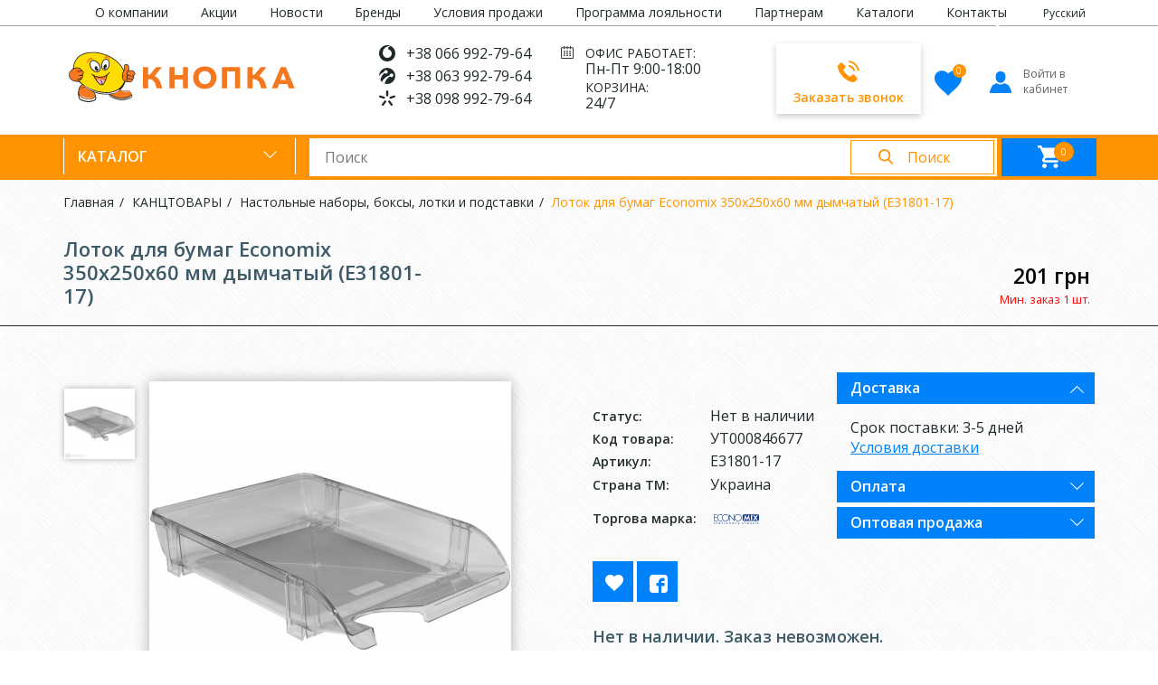

--- FILE ---
content_type: text/html; charset=utf-8
request_url: https://knopca.com.ua/ru/kanctovari/nastilni-nabori-boksi-lotki-ta-pidstavki/lotok-dlya-paperiv-economix-350h250h60-mm-dimchatiy-e31801-17
body_size: 19805
content:
<!DOCTYPE html>
<!--[if IE]><![endif]-->
<!--[if IE 8 ]><html dir="ltr" lang="ru" class="ie8"><![endif]-->
<!--[if IE 9 ]><html dir="ltr" lang="ru" class="ie9"><![endif]-->
<!--[if (gt IE 9)|!(IE)]><!-->
<html dir="ltr" lang="ru">
<!--<![endif]-->
<head>
<meta charset="UTF-8" />
<meta name="viewport" content="width=device-width, initial-scale=1">
<meta http-equiv="X-UA-Compatible" content="IE=edge">
<title>Лоток для бумаг Economix 350х250х60 мм дымчатый (E31801-17) купить в Киеве | Магазин Кнопка</title>
<base href="https://knopca.com.ua/" />
<meta name="description" content="Лоток для бумаг Economix 350х250х60 мм дымчатый (E31801-17) купить дешево в Киеве с доставкой по Украине, цена, описание, фото" />
<meta name="keywords" content= "Лоток для бумаг горизонтальный Economix, пластик, дымчатый, УТ000002225, ECONOMIX, Настольные наборы, боксы, лотки и подставки" />

<link href="https://knopca.com.ua/uk/ru/kanctovari/nastilni-nabori-boksi-lotki-ta-pidstavki/lotok-dlya-paperiv-economix-350h250h60-mm-dimchatiy-e31801-17" rel="alternate" hreflang="ua-UK"><link href="https://knopca.com.ua/ru/kanctovari/nastilni-nabori-boksi-lotki-ta-pidstavki/lotok-dlya-paperiv-economix-350h250h60-mm-dimchatiy-e31801-17" rel="alternate" hreflang="x-default">
<link rel="stylesheet" href="https://fonts.googleapis.com/css?family=Open+Sans:300,400,600,700&amp;subset=cyrillic&amp;display=swap">
<link rel="stylesheet" href="catalog/view/javascript/font-awesome/css/font-awesome.min.css" />
<link rel="stylesheet" type="text/css" href="catalog/view/theme/default/css/slick.css">
<link rel="stylesheet" type="text/css" href="catalog/view/theme/default/css/bootstrap.min.css">
<link rel="stylesheet" type="text/css" href="catalog/view/theme/default/css/main.css">
<link rel="stylesheet" type="text/css" href="catalog/view/theme/default/css/responsive.css">

<link href="catalog/view/javascript/jquery/multimodals/multimodals.css" type="text/css" rel="stylesheet" media="screen" />

<link href="https://knopca.com.ua/ru/kanctovari/nastilni-nabori-boksi-lotki-ta-pidstavki/lotok-dlya-paperiv-economix-350h250h60-mm-dimchatiy-e31801-17" rel="canonical" />
<link href="https://knopca.com.ua/image/catalog/favicon_knopca.png" rel="icon" />

<script src="catalog/view/js/jq.js"></script>
<script src="catalog/view/javascript/jquery/multimodals/multimodals.js"></script>
<script src="catalog/view/javascript/jquery/multimodals/jquery.popupoverlay.min.js"></script>

<!-- Global site tag (gtag.js) - Google Analytics -->
<script async src="https://www.googletagmanager.com/gtag/js?id=UA-65711208-1"></script>
<script>
  window.dataLayer = window.dataLayer || [];
  function gtag(){dataLayer.push(arguments);}
  gtag('js', new Date());

  gtag('config', 'UA-65711208-1');
</script><script>!function(f,b,e,v,n,t,s){if(f.fbq)return;n=f.fbq=function(){n.callMethod?n.callMethod.apply(n,arguments):n.queue.push(arguments)};if(!f._fbq)f._fbq=n;n.push=n;n.loaded=!0;n.version='2.0';n.queue=[];t=b.createElement(e);t.async=!0;t.src=v;s=b.getElementsByTagName(e)[0];s.parentNode.insertBefore(t,s)}(window,document,'script','https://connect.facebook.net/en_US/fbevents.js');  fbq('init', '1515822248920910');fbq('track', 'ViewContent', {value: '201.00', currency: 'UAH', content_ids: ['13758'], content_name: 'Лоток для бумаг Economix 350х250х60 мм дымчатый (E31801-17)', content_type: 'product', contents: [{"id":"13758","quantity":"1","item_price":"201.0000"}]});</script>
				<meta property="og:title" content="Лоток для бумаг Economix 350х250х60 мм дымчатый (E31801-17) купить в Киеве | Магазин Кнопка" >
                <meta property="og:description" content="Лоток для бумаг Economix 350х250х60 мм дымчатый (E31801-17) купить дешево в Киеве с доставкой по Украине, цена, описание, фото" >
												<meta property="og:site_name" content="Кнопка" >
				                <meta property="og:url" content="https://knopca.com.ua/ru/kanctovari/nastilni-nabori-boksi-lotki-ta-pidstavki/lotok-dlya-paperiv-economix-350h250h60-mm-dimchatiy-e31801-17" >
                                <meta property="og:image" content="https://knopca.com.ua/image/cache/d2ea5ca8fe374594ebf3cbdf2cb71783.jpeg" >
                                <meta property="og:image:width" content="600" >
                                <meta property="og:image:height" content="315" >
                                <meta property="product:price:amount" content="201.00" >
                                <meta property="product:price:currency" content="UAH" >
                                <meta property="og:type" content="product" >
                                
</head>
<body class="">
  <div class="mask"></div>
<div class="wrapper">
  <header id="header">
    <div class="header-top">
      <div class="container">
        <div class="row">
                    <ul class="top-menu col-sm-11">
                          <li><a href="ru/about_us">О компании</a>
              </li>
                          <li><a href="ru/specials">Акции</a>
              </li>
                          <li><a href="ru/news">Новости</a>
              </li>
                          <li><a href="ru/brands">Бренды</a>
              </li>
                          <li><a href="ru/delivery">Условия продажи</a>
              </li>
                          <li><a href="ru/loyalty-program">Программа лояльности</a>
              </li>
                          <li><a href="ru/partneram">Партнерам</a>
              </li>
                          <li><a href="ru/catalogs_list">Каталоги</a>
              </li>
                          <li><a href="ru/contact-us">Контакты</a>
              </li>
                      </ul>
                    <form class="language-nav col-sm-1" action="https://knopca.com.ua/index.php?route=common/language/language" method="post" enctype="multipart/form-data" id="form-language">
          <!-- <span class="active"><img src="catalog/language/ru-ru/ru-ru.png" alt="Русский"></span> -->
  <span class="active">Русский</span>
      <ul class="list-language">
            <li>
      <a href="ua-uk">
        <!-- <img src="catalog/language/ua-uk/ua-uk.png" alt="Українська"> -->
        Українська      </a>
    </li>
                  </ul>
  <input type="hidden" name="code" value="" />
  <input type="hidden" name="redirect" value="https://knopca.com.ua/ru/kanctovari/nastilni-nabori-boksi-lotki-ta-pidstavki/lotok-dlya-paperiv-economix-350h250h60-mm-dimchatiy-e31801-17" />
</form>
        </div>
      </div>
    </div>
    <div class="header-middle">
      <div class="container">
        <div class="row">
                    <div class="logo col-xs-3">
            <a href="https://knopca.com.ua/ru/">              <img src="https://knopca.com.ua/image/catalog/logo_knopca.svg" alt="Кнопка">
            </a>          </div>
                    <div class="nav-info col-xs-5">
            <ul class="tel-list">
              <li class="vod"><a href="tel:+380669927964">+38 066 992-79-64</a>
              </li>
                            <li class="life"><a href="tel:+380639927964">+38 063 992-79-64</a>
              </li>
                                          <li class="kiev"><a href="tel:+380989927964">+38 098 992-79-64</a>
              </li>
                          </ul>
                        <div class="schedule">
              <span>ОФИС РАБОТАЕТ:&nbsp;&nbsp;</span>
Пн-Пт 9:00-18:00
<span>КОРЗИНА:</span>
24/7            </div>
                      </div>
          <div class="callback-col col-xs-2">

                <span id="callback_h" class="callback-btn">

							<svg version="1.1" id="lev_1_h" xmlns="http://www.w3.org/2000/svg" xmlns:xlink="http://www.w3.org/1999/xlink" x="0px" y="0px" viewBox="0 0 385 385.9" style="enable-background:new 0 0 385 385.9;" xml:space="preserve">
							<style type="text/css">
								.callback-btn .st0{fill:#FF9302;}
							</style>

							<g>

								<g>

									<g>

										<path class="st0" d="M292.3,254.8c-12.6-12.4-28.2-12.4-40.7,0c-9.5,9.4-19,18.9-28.4,28.5c-2.6,2.6-4.7,3.2-7.8,1.4

										c-6.2-3.4-12.7-6.1-18.6-9.8c-27.6-17.4-50.7-39.7-71.2-64.8c-10.2-12.5-19.2-25.8-25.5-40.9c-1.3-3-1-5,1.4-7.5

										c9.5-9.2,18.8-18.6,28.2-28.1c13-13.1,13-28.5-0.1-41.7c-7.4-7.5-14.9-14.9-22.3-22.4c-7.7-7.7-15.3-15.4-23-23

										c-12.6-12.2-28.2-12.2-40.7,0.1c-9.6,9.4-18.8,19.1-28.6,28.4c-9,8.6-13.6,19-14.6,31.3c-1.5,19.9,3.4,38.7,10.2,57

										C24.6,201.3,46,235,72,265.9c35.1,41.8,77,74.8,126.1,98.6c22.1,10.7,45,19,69.8,20.3c17.1,1,32-3.4,43.9-16.7

										c8.2-9.1,17.4-17.4,26-26.2c12.8-13,12.9-28.6,0.2-41.4C322.8,285.2,307.6,270,292.3,254.8L292.3,254.8z"/>

									</g>

								</g>

								<path class="st0" d="M277,191.1l29.5-5c-4.6-27.1-17.4-51.7-36.9-71.2c-20.6-20.6-46.6-33.5-75.2-37.5l-4.2,29.7

								c22.2,3.1,42.3,13.1,58.2,29C263.6,151.1,273.4,170.1,277,191.1L277,191.1z"/>

								<path class="st0" d="M323.2,62.8C289.1,28.7,246,7.2,198.4,0.5l-4.2,29.7C235.3,36,272.6,54.6,302,84c27.9,27.9,46.2,63.2,52.9,102

								l29.5-5C376.7,136,355.5,95.2,323.2,62.8L323.2,62.8z"/>

							</g>

						</svg>

						Заказать звонок
					</span>
          </div>
          <div class="nav-cart col-xs-2">
            <a class="box-compare" href="https://knopca.com.ua/ru/wishlist/">
              <span class="number">0</span>
              <svg version="1.1" id="lev_2_h" xmlns="http://www.w3.org/2000/svg" xmlns:xlink="http://www.w3.org/1999/xlink" x="0px" y="0px" viewBox="0 0 16 14.7" style="enable-background:new 0 0 16 14.7;" xml:space="preserve">
                    <style type="text/css">
                      .box-compare .st0{fill:#0082fb;}
                    </style>
                <g>
                  <g>
                    <path class="st0" d="M8,14.7l-1.1-1.1C2.7,9.9,0,7.4,0,4.4C0,1.9,1.9,0,4.4,0C5.8,0,7.1,0.6,8,1.7c0.9-1,2.2-1.7,3.6-1.7
							C14.1,0,16,1.9,16,4.4c0,3-2.7,5.5-6.9,9.2L8,14.7z M8,14.7" />
                  </g>
                </g>
                  </svg>
            </a>
            <a href="https://knopca.com.ua/ru/login/" class="link-logo">
              <svg version="1.1" id="lev_h_3" xmlns="http://www.w3.org/2000/svg" xmlns:xlink="http://www.w3.org/1999/xlink" x="0px" y="0px" viewBox="0 0 327.333 324.266" style="enable-background:new 0 0 327.333 324.266;" xml:space="preserve">
                    <style type="text/css">
                      .link-logo .st0{fill:#0082fb;}
                    </style>
                <g>
                  <g>
                    <path class="st0" d="M163.669,171.805c40.531,0,73.391-38.461,73.391-85.902C237.06,20.114,204.2,0,163.669,0

					c-40.535,0-73.395,20.114-73.395,85.903C90.274,133.344,123.134,171.805,163.669,171.805L163.669,171.805z M163.669,171.805" />
                    <path class="st0" d="M325.731,298.243l-37.027-83.411c-1.691-3.82-4.668-6.984-8.371-8.91l-57.465-29.914c-1.265-0.66-2.801-0.531-3.941,0.332

					c-16.25,12.293-35.36,18.789-55.258,18.789c-19.902,0-39.012-6.496-55.262-18.789c-1.144-0.863-2.679-0.992-3.945-0.332

					l-57.461,29.914c-3.707,1.926-6.676,5.09-8.371,8.91L1.603,298.243c-2.555,5.75-2.032,12.328,1.398,17.601

					c3.43,5.274,9.23,8.422,15.52,8.422H308.81c6.293,0,12.093-3.148,15.523-8.422C327.759,310.571,328.286,303.989,325.731,298.243

					L325.731,298.243z M325.731,298.243" />
                  </g>
                </g>
                  </svg>
              Войти в кабинет            </a>
          </div>
        </div>
      </div>
    </div>
    <nav class="nav">
      <div class="container">
        <div class="row">
                    <span class="menu-btn"><i class="line"></i></span>
          <div class="catalog-item col-xs-3">
            <span class="btn-catalog">Каталог</span>
            <div class="catalog-dropdown">
              <ul>
                                <li>
                  <a href="https://knopca.com.ua/ru/biznes-podarunki-ta-aksesuari/">БИЗНЕС ПОДАРКИ И АКСЕССУАРЫ</a>
                                    <div class="child">
                                        <div class="item">
                      <a href="https://knopca.com.ua/ru/biznes-podarunki-ta-aksesuari/suveniri/" class="globa-link-category">Сувениры</a>
                                          </div>
                                        <div class="item">
                      <a href="https://knopca.com.ua/ru/biznes-podarunki-ta-aksesuari/ruchki-premium-klasu/" class="globa-link-category">Ручки премиум-класса</a>
                                          </div>
                                        <div class="item">
                      <a href="https://knopca.com.ua/ru/biznes-podarunki-ta-aksesuari/sumki-ta-ryukzaki/" class="globa-link-category">Сумки и рюкзаки </a>
                                          </div>
                                        <div class="item">
                      <a href="https://knopca.com.ua/ru/biznes-podarunki-ta-aksesuari/flyagi-stakanchiki/" class="globa-link-category">Фляги, стаканчики</a>
                                          </div>
                                        <div class="item">
                      <a href="https://knopca.com.ua/ru/biznes-podarunki-ta-aksesuari/futlyari-korobki-konteyneri/" class="globa-link-category">Футляры, коробки, контейнеры</a>
                                          </div>
                                        <div class="item">
                      <a href="https://knopca.com.ua/ru/biznes-podarunki-ta-aksesuari/fotoramki/" class="globa-link-category">Фоторамки</a>
                                          </div>
                                        <div class="item">
                      <a href="https://knopca.com.ua/ru/biznes-podarunki-ta-aksesuari/pidkladki-nastilni/" class="globa-link-category">Подкладки настольные</a>
                                          </div>
                                        <div class="item">
                      <a href="https://knopca.com.ua/ru/biznes-podarunki-ta-aksesuari/podarunkovi-nastilni-nabori/" class="globa-link-category">Подарочные настольные наборы</a>
                                          </div>
                                        <div class="item">
                      <a href="https://knopca.com.ua/ru/biznes-podarunki-ta-aksesuari/shkirgalantereya/" class="globa-link-category">Кожгалантерея</a>
                                          </div>
                                        <div class="item">
                      <a href="https://knopca.com.ua/ru/biznes-podarunki-ta-aksesuari/vizitnici-kishenkovi/" class="globa-link-category">Визитницы карманные</a>
                                          </div>
                                        <div class="item">
                      <a href="https://knopca.com.ua/ru/biznes-podarunki-ta-aksesuari/nozhi-kishenkovi-ta-shtopori/" class="globa-link-category">Ножи карманные и штопоры</a>
                                          </div>
                                        <div class="item">
                      <a href="https://knopca.com.ua/ru/biznes-podarunki-ta-aksesuari/paketi-podarunkovi/" class="globa-link-category">Пакеты подарочные</a>
                                          </div>
                                        <div class="item">
                      <a href="https://knopca.com.ua/ru/biznes-podarunki-ta-aksesuari/podarunkovi-nastilni-aksesuari/" class="globa-link-category">Подарочные настольные аксессуары</a>
                                          </div>
                                        <div class="item">
                      <a href="https://knopca.com.ua/ru/biznes-podarunki-ta-aksesuari/pismove-podarunkove-priladdya/" class="globa-link-category">Письменные подарочные принадлежности</a>
                                          </div>
                                        <div class="item">
                      <a href="https://knopca.com.ua/ru/biznes-podarunki-ta-aksesuari/breloki/" class="globa-link-category">Брелки</a>
                                          </div>
                                      </div>
                                  </li>
                                <li>
                  <a href="https://knopca.com.ua/ru/pobutova-himiya-ta-zasobi-gigiieni/">БЫТОВАЯ ХИМИЯ И СРЕДСТВА ГИГИЕНЫ</a>
                                    <div class="child">
                                        <div class="item">
                      <a href="https://knopca.com.ua/ru/pobutova-himiya-ta-zasobi-gigiieni/zasobi-dlya-skla/" class="globa-link-category">Средства для стекла</a>
                                          </div>
                                        <div class="item">
                      <a href="https://knopca.com.ua/ru/pobutova-himiya-ta-zasobi-gigiieni/zasobi-dlya-posudu/" class="globa-link-category">Средства для посуды</a>
                                          </div>
                                        <div class="item">
                      <a href="https://knopca.com.ua/ru/pobutova-himiya-ta-zasobi-gigiieni/zasobi-dlya-pidlogi/" class="globa-link-category">Средства для пола</a>
                                          </div>
                                        <div class="item">
                      <a href="https://knopca.com.ua/ru/pobutova-himiya-ta-zasobi-gigiieni/zasobi-dlya-prannya/" class="globa-link-category">Средства для стирки</a>
                                          </div>
                                        <div class="item">
                      <a href="https://knopca.com.ua/ru/pobutova-himiya-ta-zasobi-gigiieni/zasobi-dlya-tualetiv-ta-vannih-kimnat/" class="globa-link-category">Средства для туалетов и ванных комнат</a>
                                          </div>
                                        <div class="item">
                      <a href="https://knopca.com.ua/ru/pobutova-himiya-ta-zasobi-gigiieni/doglyad-za-meblyami/" class="globa-link-category">Уход за мебелью</a>
                                          </div>
                                        <div class="item">
                      <a href="https://knopca.com.ua/ru/pobutova-himiya-ta-zasobi-gigiieni/tualetniy-papir/" class="globa-link-category">Туалетная бумага</a>
                                          </div>
                                        <div class="item">
                      <a href="https://knopca.com.ua/ru/pobutova-himiya-ta-zasobi-gigiieni/zasobi-dlya-chistki-dezinfekciyi/" class="globa-link-category">Средства для чистки, дезинфекции</a>
                                          </div>
                                        <div class="item">
                      <a href="https://knopca.com.ua/ru/pobutova-himiya-ta-zasobi-gigiieni/zasobi-dlya-kuhni/" class="globa-link-category">Средства для кухни</a>
                                          </div>
                                        <div class="item">
                      <a href="https://knopca.com.ua/ru/pobutova-himiya-ta-zasobi-gigiieni/rushniki-servetki-paperovi/" class="globa-link-category">Полотенца, салфетки бумажные</a>
                                          </div>
                                        <div class="item">
                      <a href="https://knopca.com.ua/ru/pobutova-himiya-ta-zasobi-gigiieni/milo/" class="globa-link-category">Мыло</a>
                                          </div>
                                        <div class="item">
                      <a href="https://knopca.com.ua/ru/pobutova-himiya-ta-zasobi-gigiieni/instrumenti-dlya-pribirannya/" class="globa-link-category">Инструменты для уборки</a>
                                          </div>
                                        <div class="item">
                      <a href="https://knopca.com.ua/ru/pobutova-himiya-ta-zasobi-gigiieni/zahistni-maski/" class="globa-link-category">Защитные маски</a>
                                          </div>
                                        <div class="item">
                      <a href="https://knopca.com.ua/ru/pobutova-himiya-ta-zasobi-gigiieni/odnorazoviy-posud/" class="globa-link-category">Одноразовая посуда</a>
                                          </div>
                                        <div class="item">
                      <a href="https://knopca.com.ua/ru/pobutova-himiya-ta-zasobi-gigiieni/osvizhuvachi-povitrya/" class="globa-link-category">Освежители воздуха</a>
                                          </div>
                                        <div class="item">
                      <a href="https://knopca.com.ua/ru/pobutova-himiya-ta-zasobi-gigiieni/rukavichki/" class="globa-link-category">Перчатки</a>
                                          </div>
                                        <div class="item">
                      <a href="https://knopca.com.ua/ru/pobutova-himiya-ta-zasobi-gigiieni/paketi-dlya-smittya/" class="globa-link-category">Пакеты для мусора</a>
                                          </div>
                                        <div class="item">
                      <a href="https://knopca.com.ua/ru/pobutova-himiya-ta-zasobi-gigiieni/vishalki-pobutovi/" class="globa-link-category">Вешалки бытовые</a>
                                          </div>
                                      </div>
                                  </li>
                                <li>
                  <a href="https://knopca.com.ua/ru/kanctovari/">КАНЦТОВАРЫ</a>
                                    <div class="child">
                                        <div class="item">
                      <a href="https://knopca.com.ua/ru/kanctovari/priladdya-dlya-dilovodstva/" class="globa-link-category">Принадлежности для делопроизводства</a>
                                            <ul>
                                                <li><a href="https://knopca.com.ua/ru/kanctovari/priladdya-dlya-dilovodstva/arhivne-zberigannya/">Архивное хранение</a>
                        </li>
                                                <li><a href="https://knopca.com.ua/ru/kanctovari/priladdya-dlya-dilovodstva/vizitnici/">Визитницы</a>
                        </li>
                                                <li><a href="https://knopca.com.ua/ru/kanctovari/priladdya-dlya-dilovodstva/informaciyni-imenni-ta-nastilni-tablichki/">Информационные, именные и настольные таблички</a>
                        </li>
                                                <li><a href="https://knopca.com.ua/ru/kanctovari/priladdya-dlya-dilovodstva/obkladinki-dlya-dokumentiv/">Обложки для документов</a>
                        </li>
                                                <li><a href="https://knopca.com.ua/ru/kanctovari/priladdya-dlya-dilovodstva/papki-plansheti-klipbordi/">Папки, планшеты, клипборды</a>
                        </li>
                                                <li><a href="https://knopca.com.ua/ru/kanctovari/priladdya-dlya-dilovodstva/portfeli-plastikovi/">Портфели пластиковые</a>
                        </li>
                                                <li><a href="https://knopca.com.ua/ru/kanctovari/priladdya-dlya-dilovodstva/rozdilniki-kartonni-ta-plastikovi/">Разделители картонные и пластиковые</a>
                        </li>
                                                <li><a href="https://knopca.com.ua/ru/kanctovari/priladdya-dlya-dilovodstva/gumki-dlya-groshey/">Резинки для денег</a>
                        </li>
                                                <li><a href="https://knopca.com.ua/ru/kanctovari/priladdya-dlya-dilovodstva/shvidkozshivachi-arhivni-ta-minishvidkozshivachi/">Скоросшиватели архивные и минискоросшиватели</a>
                        </li>
                                                <li><a href="https://knopca.com.ua/ru/kanctovari/priladdya-dlya-dilovodstva/zvolozhuvachi-dlya-palciv/">Увлажнители для пальцев</a>
                        </li>
                                                <li><a href="https://knopca.com.ua/ru/kanctovari/priladdya-dlya-dilovodstva/fayli-dlya-dokumentiv-vizitok-cd/">Файлы для документов, визиток, CD</a>
                        </li>
                                              </ul>
                                          </div>
                                        <div class="item">
                      <a href="https://knopca.com.ua/ru/kanctovari/paperovi-virobi/" class="globa-link-category">Бумажные изделия</a>
                                            <ul>
                                                <li><a href="https://knopca.com.ua/ru/kanctovari/paperovi-virobi/bloknoti-zapisni-knizhki-zminni-bloki-knigi-receptiv/">Блокноты, записные книжки, сменные блоки, книги рецептов, планинги</a>
                        </li>
                                                <li><a href="https://knopca.com.ua/ru/kanctovari/paperovi-virobi/papir-dlya-notatok-bloki-paperu-zakladinki/">Бумага для заметок, блоки бумаги, закладки</a>
                        </li>
                                                <li><a href="https://knopca.com.ua/ru/kanctovari/paperovi-virobi/kancelyarski-knigi-knigi-obliku-telefonni-knigi/">Канцелярские книги, книги учета, телефонные книги</a>
                        </li>
                                                <li><a href="https://knopca.com.ua/ru/kanctovari/paperovi-virobi/konverti-listivki-kalendari/">Конверты, открытки, календари</a>
                        </li>
                                                <li><a href="https://knopca.com.ua/ru/kanctovari/paperovi-virobi/fotopapir-kopiyuvalniy-milimetroviy-faks-papir/">Фотобумага, копировальная, миллиметровая, факс-бумага</a>
                        </li>
                                                <li><a href="https://knopca.com.ua/ru/kanctovari/paperovi-virobi/etiketki-kasovi-strichki-cinniki/">Этикетки, кассовые ленты, ценники</a>
                        </li>
                                              </ul>
                                          </div>
                                        <div class="item">
                      <a href="https://knopca.com.ua/ru/kanctovari/pismove-priladdya/" class="globa-link-category">Письменные принадлежности</a>
                                            <ul>
                                                <li><a href="https://knopca.com.ua/ru/kanctovari/pismove-priladdya/olivci/">Карандаши</a>
                        </li>
                                                <li><a href="https://knopca.com.ua/ru/kanctovari/pismove-priladdya/markeri/">Маркеры</a>
                        </li>
                                                <li><a href="https://knopca.com.ua/ru/kanctovari/pismove-priladdya/ruchki/">Ручки</a>
                        </li>
                                                <li><a href="https://knopca.com.ua/ru/kanctovari/pismove-priladdya/strizhni-dlya-mehanichnih-olivciv-i-cirkuliv/">Стержни для механических карандашей и циркулей</a>
                        </li>
                                                <li><a href="https://knopca.com.ua/ru/kanctovari/pismove-priladdya/strizhni-dlya-ruchok/">Стержни для ручек</a>
                        </li>
                                                <li><a href="https://knopca.com.ua/ru/kanctovari/pismove-priladdya/chornila-i-tush/">Чернила и тушь</a>
                        </li>
                                              </ul>
                                          </div>
                                        <div class="item">
                      <a href="https://knopca.com.ua/ru/kanctovari/markiratori-ta-aksesuari/" class="globa-link-category">Маркираторы и аксессуары</a>
                                          </div>
                                        <div class="item">
                      <a href="https://knopca.com.ua/ru/kanctovari/lupi/" class="globa-link-category">Лупы</a>
                                          </div>
                                        <div class="item">
                      <a href="https://knopca.com.ua/ru/kanctovari/strichki-kleyuchi-ta-dispenseri/" class="globa-link-category">Ленты клеящие и диспенсеры</a>
                                          </div>
                                        <div class="item">
                      <a href="https://knopca.com.ua/ru/kanctovari/nastilni-nabori-boksi-lotki-ta-pidstavki/" class="globa-link-category">Настольные наборы, боксы, лотки и подставки</a>
                                          </div>
                                        <div class="item">
                      <a href="https://knopca.com.ua/ru/kanctovari/zshivachi-ta-rozshivachi/" class="globa-link-category">Степлеры и антистеплеры</a>
                                          </div>
                                        <div class="item">
                      <a href="https://knopca.com.ua/ru/kanctovari/koriguyuchi-zasobi/" class="globa-link-category">Корректирующие средства</a>
                                          </div>
                                        <div class="item">
                      <a href="https://knopca.com.ua/ru/kanctovari/nabori-kancelyariyi-gotovi-rishennya/" class="globa-link-category">Наборы канцелярии (ГОТОВЫЕ РЕШЕНИЯ)</a>
                                          </div>
                                        <div class="item">
                      <a href="https://knopca.com.ua/ru/kanctovari/kancelyarski-nozhici-nozhi-ta-leza/" class="globa-link-category">Канцелярские ножницы, ножи и лезвия</a>
                                          </div>
                                        <div class="item">
                      <a href="https://knopca.com.ua/ru/kanctovari/brelki-indentifikatori-dlya-klyuchiv/" class="globa-link-category">Брелки-индентификатори для ключей</a>
                                          </div>
                                        <div class="item">
                      <a href="https://knopca.com.ua/ru/kanctovari/blanki-gramoti-diplomi/" class="globa-link-category">Бланки, грамоты, дипломы</a>
                                          </div>
                                        <div class="item">
                      <a href="https://knopca.com.ua/ru/kanctovari/binderi-knopki-skobi-skripki-shpilki/" class="globa-link-category">Биндеры, кнопки, скобы, скрепки, булавки</a>
                                          </div>
                                        <div class="item">
                      <a href="https://knopca.com.ua/ru/kanctovari/papir-ofisniy/" class="globa-link-category">Бумага офисная</a>
                                          </div>
                                        <div class="item">
                      <a href="https://knopca.com.ua/ru/kanctovari/dateri-numeratori-shtampi-ta-aksesuari/" class="globa-link-category">Датеры, нумераторы, штампы и аксессуары</a>
                                          </div>
                                        <div class="item">
                      <a href="https://knopca.com.ua/ru/kanctovari/beydzhi-ta-aksesuari/" class="globa-link-category">Бейджи и аксессуары</a>
                                          </div>
                                        <div class="item">
                      <a href="https://knopca.com.ua/ru/kanctovari/shchodenniki-shchotizhneviki-planingi/" class="globa-link-category">Еженедельники и ежедневники</a>
                                          </div>
                                        <div class="item">
                      <a href="https://knopca.com.ua/ru/kanctovari/dirkoprobivachi/" class="globa-link-category">Дыроколы</a>
                                          </div>
                                        <div class="item">
                      <a href="https://knopca.com.ua/ru/kanctovari/kley/" class="globa-link-category">Клей</a>
                                          </div>
                                      </div>
                                  </li>
                                <li>
                  <a href="https://knopca.com.ua/ru/ofisna-tehnika-ta-obladnannya/">ОФИСНАЯ ТЕХНИКА И ОБОРУДОВАНИЕ</a>
                                    <div class="child">
                                        <div class="item">
                      <a href="https://knopca.com.ua/ru/ofisna-tehnika-ta-obladnannya/kompyuterni-aksesuari/" class="globa-link-category">КОМПЬЮТЕРНЫЕ АКСЕССУАРЫ</a>
                                            <ul>
                                                <li><a href="https://knopca.com.ua/ru/ofisna-tehnika-ta-obladnannya/kompyuterni-aksesuari/audio-ta-usb-kabeli/">Аудио и USB кабели</a>
                        </li>
                                                <li><a href="https://knopca.com.ua/ru/ofisna-tehnika-ta-obladnannya/kompyuterni-aksesuari/kompyuterni-mishi-klaviaturi-kilimki/">Компьютерные мыши, клавиатуры, коврики</a>
                        </li>
                                                <li><a href="https://knopca.com.ua/ru/ofisna-tehnika-ta-obladnannya/kompyuterni-aksesuari/konteyneri-sumki-stiyki-dlya-diskiv/">Контейнеры, сумки, стойки для дисков</a>
                        </li>
                                                <li><a href="https://knopca.com.ua/ru/ofisna-tehnika-ta-obladnannya/kompyuterni-aksesuari/nosiyi-informaciyi/">Носители информации</a>
                        </li>
                                                <li><a href="https://knopca.com.ua/ru/ofisna-tehnika-ta-obladnannya/kompyuterni-aksesuari/pidstavki/">Подставки</a>
                        </li>
                                                <li><a href="https://knopca.com.ua/ru/ofisna-tehnika-ta-obladnannya/kompyuterni-aksesuari/ryukzaki-dlya-noutbukiv/">Рюкзаки для ноутбуков</a>
                        </li>
                                                <li><a href="https://knopca.com.ua/ru/ofisna-tehnika-ta-obladnannya/kompyuterni-aksesuari/zasobi-dlya-doglyadu-za-tehnikoyu/">Средства для ухода за техникой</a>
                        </li>
                                                <li><a href="https://knopca.com.ua/ru/ofisna-tehnika-ta-obladnannya/kompyuterni-aksesuari/elementi-zhivlennya/">Элементы питания</a>
                        </li>
                                              </ul>
                                          </div>
                                        <div class="item">
                      <a href="https://knopca.com.ua/ru/ofisna-tehnika-ta-obladnannya/mebli-dlya-ofisu/" class="globa-link-category">МЕБЕЛЬ ДЛЯ ОФИСА</a>
                                            <ul>
                                                <li><a href="https://knopca.com.ua/ru/ofisna-tehnika-ta-obladnannya/mebli-dlya-ofisu/nastilni-lampi/">Настольные лампы</a>
                        </li>
                                              </ul>
                                          </div>
                                        <div class="item">
                      <a href="https://knopca.com.ua/ru/ofisna-tehnika-ta-obladnannya/rizaki-ta-aksesuari/" class="globa-link-category">Резаки и аксессуары</a>
                                          </div>
                                        <div class="item">
                      <a href="https://knopca.com.ua/ru/ofisna-tehnika-ta-obladnannya/znishchuvachi-paperu/" class="globa-link-category">Уничтожители бумаги</a>
                                          </div>
                                        <div class="item">
                      <a href="https://knopca.com.ua/ru/ofisna-tehnika-ta-obladnannya/skrinki-dlya-groshey/" class="globa-link-category">Ящики для денег</a>
                                          </div>
                                        <div class="item">
                      <a href="https://knopca.com.ua/ru/ofisna-tehnika-ta-obladnannya/laminatori-ta-aksesuari/" class="globa-link-category">Ламинаторы и аксессуары</a>
                                          </div>
                                        <div class="item">
                      <a href="https://knopca.com.ua/ru/ofisna-tehnika-ta-obladnannya/koshiki-dlya-smittya-paperiv/" class="globa-link-category">Корзины для мусора, бумаг</a>
                                          </div>
                                        <div class="item">
                      <a href="https://knopca.com.ua/ru/ofisna-tehnika-ta-obladnannya/boksi-dlya-klyuchiv/" class="globa-link-category">Боксы для ключей</a>
                                          </div>
                                        <div class="item">
                      <a href="https://knopca.com.ua/ru/ofisna-tehnika-ta-obladnannya/broshuruvalniki-ta-aksesuari/" class="globa-link-category">Брошюровщики и аксессуары</a>
                                          </div>
                                        <div class="item">
                      <a href="https://knopca.com.ua/ru/ofisna-tehnika-ta-obladnannya/kalkulyatori/" class="globa-link-category">Калькуляторы</a>
                                          </div>
                                        <div class="item">
                      <a href="https://knopca.com.ua/ru/ofisna-tehnika-ta-obladnannya/arhivaciya-ta-inshe/" class="globa-link-category">Архивация и прочее</a>
                                          </div>
                                      </div>
                                  </li>
                                <li>
                  <a href="https://knopca.com.ua/ru/prezentaciyne-obladnannya-ta-aksesuari/">ПРЕЗЕНТАЦИОННОЕ ОБОРУДОВАНИЕ И АКСЕССУАРЫ</a>
                                    <div class="child">
                                        <div class="item">
                      <a href="https://knopca.com.ua/ru/prezentaciyne-obladnannya-ta-aksesuari/flipcharti/" class="globa-link-category">Флипчарты</a>
                                          </div>
                                        <div class="item">
                      <a href="https://knopca.com.ua/ru/prezentaciyne-obladnannya-ta-aksesuari/doshki/" class="globa-link-category">Доски</a>
                                          </div>
                                        <div class="item">
                      <a href="https://knopca.com.ua/ru/prezentaciyne-obladnannya-ta-aksesuari/aksesuari/" class="globa-link-category">Аксессуары</a>
                                          </div>
                                      </div>
                                  </li>
                                <li>
                  <a href="https://knopca.com.ua/ru/produkti-dlya-ofisiv/">ПРОДУКТЫ ДЛЯ ОФИСОВ</a>
                                    <div class="child">
                                        <div class="item">
                      <a href="https://knopca.com.ua/ru/produkti-dlya-ofisiv/chay/" class="globa-link-category">Чай</a>
                                          </div>
                                        <div class="item">
                      <a href="https://knopca.com.ua/ru/produkti-dlya-ofisiv/vershki-moloko/" class="globa-link-category">Сливки, молоко</a>
                                          </div>
                                        <div class="item">
                      <a href="https://knopca.com.ua/ru/produkti-dlya-ofisiv/cukor-med/" class="globa-link-category">Сахар, мёд</a>
                                          </div>
                                        <div class="item">
                      <a href="https://knopca.com.ua/ru/produkti-dlya-ofisiv/kava/" class="globa-link-category">Кофе</a>
                                          </div>
                                        <div class="item">
                      <a href="https://knopca.com.ua/ru/produkti-dlya-ofisiv/voda-mineralna/" class="globa-link-category">Вода минеральная</a>
                                          </div>
                                      </div>
                                  </li>
                                <li>
                  <a href="https://knopca.com.ua/ru/tovari-dlya-shkoli/">ТОВАРЫ ДЛЯ ШКОЛЫ</a>
                                    <div class="child">
                                        <div class="item">
                      <a href="https://knopca.com.ua/ru/tovari-dlya-shkoli/virobi-z-paperu-ta-plastiku/" class="globa-link-category">ИЗДЕЛИЯ ИЗ БУМАГИ И ПЛАСТИКА</a>
                                            <ul>
                                                <li><a href="https://knopca.com.ua/ru/tovari-dlya-shkoli/virobi-z-paperu-ta-plastiku/albomi-ta-papir-dlya-malyuvannya/">Альбомы и бумага для рисования</a>
                        </li>
                                                <li><a href="https://knopca.com.ua/ru/tovari-dlya-shkoli/virobi-z-paperu-ta-plastiku/papir-koloroviy-ta-karton/">Бумага цветная и картон</a>
                        </li>
                                                <li><a href="https://knopca.com.ua/ru/tovari-dlya-shkoli/virobi-z-paperu-ta-plastiku/vatman/">Ватман</a>
                        </li>
                                                <li><a href="https://knopca.com.ua/ru/tovari-dlya-shkoli/virobi-z-paperu-ta-plastiku/globusi/">Глобусы</a>
                        </li>
                                                <li><a href="https://knopca.com.ua/ru/tovari-dlya-shkoli/virobi-z-paperu-ta-plastiku/shchodenniki-shkilni/">Дневники школьные</a>
                        </li>
                                                <li><a href="https://knopca.com.ua/ru/tovari-dlya-shkoli/virobi-z-paperu-ta-plastiku/zakladinki-dlya-knig/">Закладки для книг</a>
                        </li>
                                                <li><a href="https://knopca.com.ua/ru/tovari-dlya-shkoli/virobi-z-paperu-ta-plastiku/lanchboksi-plyashechki-termosi/">Ланчбоксы, Бутылочки, Термосы</a>
                        </li>
                                                <li><a href="https://knopca.com.ua/ru/tovari-dlya-shkoli/virobi-z-paperu-ta-plastiku/nastilni-nabori-ta-pidstavki/">Настольные наборы и подставки</a>
                        </li>
                                                <li><a href="https://knopca.com.ua/ru/tovari-dlya-shkoli/virobi-z-paperu-ta-plastiku/obkladinki-dlya-zoshitiv-ta-knig/">Обложки для тетрадей и книг</a>
                        </li>
                                                <li><a href="https://knopca.com.ua/ru/tovari-dlya-shkoli/virobi-z-paperu-ta-plastiku/pidstavki-dlya-knig/">Подставки для книг</a>
                        </li>
                                                <li><a href="https://knopca.com.ua/ru/tovari-dlya-shkoli/virobi-z-paperu-ta-plastiku/zoshiti-dlya-not/">Тетради для нот</a>
                        </li>
                                                <li><a href="https://knopca.com.ua/ru/tovari-dlya-shkoli/virobi-z-paperu-ta-plastiku/zoshiti-uchnivski/">Тетради ученические</a>
                        </li>
                                              </ul>
                                          </div>
                                        <div class="item">
                      <a href="https://knopca.com.ua/ru/tovari-dlya-shkoli/priladdya-dlya-pisma-ta-kreslennya/" class="globa-link-category">ПРИНАДЛЕЖНОСТИ ДЛЯ ПИСЬМА И ЧЕРЧЕНИЯ</a>
                                            <ul>
                                                <li><a href="https://knopca.com.ua/ru/tovari-dlya-shkoli/priladdya-dlya-pisma-ta-kreslennya/olivci-grafitni/">Карандаши графитные</a>
                        </li>
                                                <li><a href="https://knopca.com.ua/ru/tovari-dlya-shkoli/priladdya-dlya-pisma-ta-kreslennya/liniyki-transportiri-lekala-ta-kutiki/">Линейки, транспортиры, лекала и угольники</a>
                        </li>
                                                <li><a href="https://knopca.com.ua/ru/tovari-dlya-shkoli/priladdya-dlya-pisma-ta-kreslennya/gumki/">Резинки</a>
                        </li>
                                                <li><a href="https://knopca.com.ua/ru/tovari-dlya-shkoli/priladdya-dlya-pisma-ta-kreslennya/ruchki-shkilni/">Ручки школьные</a>
                        </li>
                                                <li><a href="https://knopca.com.ua/ru/tovari-dlya-shkoli/priladdya-dlya-pisma-ta-kreslennya/chinki/">Точилки</a>
                        </li>
                                                <li><a href="https://knopca.com.ua/ru/tovari-dlya-shkoli/priladdya-dlya-pisma-ta-kreslennya/tubusi/">Тубусы</a>
                        </li>
                                                <li><a href="https://knopca.com.ua/ru/tovari-dlya-shkoli/priladdya-dlya-pisma-ta-kreslennya/cirkuli-gotovalni-ta-grifeli/">Циркули, готовальни и грифели</a>
                        </li>
                                              </ul>
                                          </div>
                                        <div class="item">
                      <a href="https://knopca.com.ua/ru/tovari-dlya-shkoli/ryukzaki-sumki-penali-parasoli/" class="globa-link-category">РЮКЗАКИ, СУМКИ, ПЕНАЛЫ, ЗОНТЫ</a>
                                            <ul>
                                                <li><a href="https://knopca.com.ua/ru/tovari-dlya-shkoli/ryukzaki-sumki-penali-parasoli/parasoli-dityachi/">Зонты детские</a>
                        </li>
                                                <li><a href="https://knopca.com.ua/ru/tovari-dlya-shkoli/ryukzaki-sumki-penali-parasoli/gamanci-dityachi/">Кошельки детские</a>
                        </li>
                                                <li><a href="https://knopca.com.ua/ru/tovari-dlya-shkoli/ryukzaki-sumki-penali-parasoli/penali/">Пеналы </a>
                        </li>
                                                <li><a href="https://knopca.com.ua/ru/tovari-dlya-shkoli/ryukzaki-sumki-penali-parasoli/ryukzaki/">Рюкзаки </a>
                        </li>
                                                <li><a href="https://knopca.com.ua/ru/tovari-dlya-shkoli/ryukzaki-sumki-penali-parasoli/sumki-dlya-vzuttya/">Сумки для обуви</a>
                        </li>
                                                <li><a href="https://knopca.com.ua/ru/tovari-dlya-shkoli/ryukzaki-sumki-penali-parasoli/sumki-na-odne-pliche/">Сумки на одно плечо</a>
                        </li>
                                                <li><a href="https://knopca.com.ua/ru/tovari-dlya-shkoli/ryukzaki-sumki-penali-parasoli/sumki-bananki/">Сумки-бананки</a>
                        </li>
                                              </ul>
                                          </div>
                                        <div class="item">
                      <a href="https://knopca.com.ua/ru/tovari-dlya-shkoli/priladdya-dlya-malyuvannya/" class="globa-link-category">ПРИНАДЛЕЖНОСТИ ДЛЯ РИСОВАНИЯ</a>
                                            <ul>
                                                <li><a href="https://knopca.com.ua/ru/tovari-dlya-shkoli/priladdya-dlya-malyuvannya/olivci-kolorovi/">Карандаши цветные</a>
                        </li>
                                                <li><a href="https://knopca.com.ua/ru/tovari-dlya-shkoli/priladdya-dlya-malyuvannya/penzli-shkilni/">Кисти школьные</a>
                        </li>
                                                <li><a href="https://knopca.com.ua/ru/tovari-dlya-shkoli/priladdya-dlya-malyuvannya/farbi-dityachi-ta-shkilni/">Краски детские и школьные</a>
                        </li>
                                                <li><a href="https://knopca.com.ua/ru/tovari-dlya-shkoli/priladdya-dlya-malyuvannya/kreyda/">Мел</a>
                        </li>
                                                <li><a href="https://knopca.com.ua/ru/tovari-dlya-shkoli/priladdya-dlya-malyuvannya/stakani-neprolivayki/">Стаканы-непроливайки</a>
                        </li>
                                                <li><a href="https://knopca.com.ua/ru/tovari-dlya-shkoli/priladdya-dlya-malyuvannya/flomasteri/">Фломастеры</a>
                        </li>
                                              </ul>
                                          </div>
                                        <div class="item">
                      <a href="https://knopca.com.ua/ru/tovari-dlya-shkoli/tovari-dlya-tvorchosti-ta-rozvitku/" class="globa-link-category">ТОВАРЫ ДЛЯ ТВОРЧЕСТВА И РАЗВИТИЯ</a>
                                            <ul>
                                                <li><a href="https://knopca.com.ua/ru/tovari-dlya-shkoli/tovari-dlya-tvorchosti-ta-rozvitku/kley-shkilniy/">Клей школьный</a>
                        </li>
                                                <li><a href="https://knopca.com.ua/ru/tovari-dlya-shkoli/tovari-dlya-tvorchosti-ta-rozvitku/kilimki-dlya-tvorchosti/">Коврики для творчества</a>
                        </li>
                                                <li><a href="https://knopca.com.ua/ru/tovari-dlya-shkoli/tovari-dlya-tvorchosti-ta-rozvitku/nozhici-dityachi/">Ножницы детские</a>
                        </li>
                                                <li><a href="https://knopca.com.ua/ru/tovari-dlya-shkoli/tovari-dlya-tvorchosti-ta-rozvitku/rozvivayuchi-ta-navchalni-igrashki/">Развивающие и обучающие игрушки</a>
                        </li>
                                                <li><a href="https://knopca.com.ua/ru/tovari-dlya-shkoli/tovari-dlya-tvorchosti-ta-rozvitku/fartuhi-dlya-tvorchosti/">Фартуки для творчества</a>
                        </li>
                                              </ul>
                                          </div>
                                        <div class="item">
                      <a href="https://knopca.com.ua/ru/tovari-dlya-shkoli/priladdya-dlya-lipki/" class="globa-link-category">ПРИНАДЛЕЖНОСТИ ДЛЯ ЛЕПКИ</a>
                                            <ul>
                                                <li><a href="https://knopca.com.ua/ru/tovari-dlya-shkoli/priladdya-dlya-lipki/doshki-dlya-liplennya/">Доски для лепки</a>
                        </li>
                                                <li><a href="https://knopca.com.ua/ru/tovari-dlya-shkoli/priladdya-dlya-lipki/plastilin/">Пластилин</a>
                        </li>
                                              </ul>
                                          </div>
                                        <div class="item">
                      <a href="https://knopca.com.ua/ru/tovari-dlya-shkoli/portfeli-ta-papki/" class="globa-link-category">ПОРТФЕЛИ И ПАПКИ</a>
                                            <ul>
                                                <li><a href="https://knopca.com.ua/ru/tovari-dlya-shkoli/portfeli-ta-papki/papki-dlya-zoshitiv-ta-praci/">Папки для тетрадей и труда</a>
                        </li>
                                                <li><a href="https://knopca.com.ua/ru/tovari-dlya-shkoli/portfeli-ta-papki/portfeli-plastikovi-dityachi/">Портфели пластиковые детские</a>
                        </li>
                                              </ul>
                                          </div>
                                        <div class="item">
                      <a href="https://knopca.com.ua/ru/tovari-dlya-shkoli/aksesuari-1/" class="globa-link-category">АКСЕССУАРЫ</a>
                                            <ul>
                                                <li><a href="https://knopca.com.ua/ru/tovari-dlya-shkoli/aksesuari-1/svitlovidbivayuchi-elementi/">Светоотражающие элементы</a>
                        </li>
                                              </ul>
                                          </div>
                                      </div>
                                  </li>
                                <li>
                  <a href="https://knopca.com.ua/ru/hudozhni-tovari/">ХУДОЖЕСТВЕННЫЕ ТОВАРЫ</a>
                                    <div class="child">
                                        <div class="item">
                      <a href="https://knopca.com.ua/ru/hudozhni-tovari/grafika-ta-risunok/" class="globa-link-category">Графика и рисунок</a>
                                            <ul>
                                                <li><a href="https://knopca.com.ua/ru/hudozhni-tovari/grafika-ta-risunok/akvarelni-olivci/">Акварельные карандаши</a>
                        </li>
                                                <li><a href="https://knopca.com.ua/ru/hudozhni-tovari/grafika-ta-risunok/grafitni-olivci/">Графитные карандаши</a>
                        </li>
                                                <li><a href="https://knopca.com.ua/ru/hudozhni-tovari/grafika-ta-risunok/kaligrafiya/">Каллиграфия</a>
                        </li>
                                                <li><a href="https://knopca.com.ua/ru/hudozhni-tovari/grafika-ta-risunok/olivci-dlya-risunku/">Карандаши для рисунка</a>
                        </li>
                                                <li><a href="https://knopca.com.ua/ru/hudozhni-tovari/grafika-ta-risunok/olivci-hudozhni/">Карандаши художественные</a>
                        </li>
                                                <li><a href="https://knopca.com.ua/ru/hudozhni-tovari/grafika-ta-risunok/mehanichni-olivci/">Механические карандаши</a>
                        </li>
                                                <li><a href="https://knopca.com.ua/ru/hudozhni-tovari/grafika-ta-risunok/pastel-akvarelna/">Пастель акварельная</a>
                        </li>
                                                <li><a href="https://knopca.com.ua/ru/hudozhni-tovari/grafika-ta-risunok/pastel-oliyna/">Пастель масляная</a>
                        </li>
                                                <li><a href="https://knopca.com.ua/ru/hudozhni-tovari/grafika-ta-risunok/pastel-suha/">Пастель сухая</a>
                        </li>
                                                <li><a href="https://knopca.com.ua/ru/hudozhni-tovari/grafika-ta-risunok/pastel-hudozhnya/">Пастель художественная</a>
                        </li>
                                                <li><a href="https://knopca.com.ua/ru/hudozhni-tovari/grafika-ta-risunok/pastelni-olivci/">Пастельные карандаши</a>
                        </li>
                                                <li><a href="https://knopca.com.ua/ru/hudozhni-tovari/grafika-ta-risunok/vugillya-sousi-sangini-sepiyi-palichki-bloki/">Уголь, соусы, сангины, сепии, палочки, блоки</a>
                        </li>
                                                <li><a href="https://knopca.com.ua/ru/hudozhni-tovari/grafika-ta-risunok/chornilni-olivci/">Чернильные карандаши</a>
                        </li>
                                              </ul>
                                          </div>
                                        <div class="item">
                      <a href="https://knopca.com.ua/ru/hudozhni-tovari/skrapbuking-kardmeyking/" class="globa-link-category">Скрапбукинг, кардмейкинг</a>
                                            <ul>
                                                <li><a href="https://knopca.com.ua/ru/hudozhni-tovari/skrapbuking-kardmeyking/papir-dizaynerskiy-ta-dekorativniy/">Бумага дизайнерская и декоративная</a>
                        </li>
                                                <li><a href="https://knopca.com.ua/ru/hudozhni-tovari/skrapbuking-kardmeyking/papir-dlya-skrapbukingu/">Бумага для скрапбукинга</a>
                        </li>
                                                <li><a href="https://knopca.com.ua/ru/hudozhni-tovari/skrapbuking-kardmeyking/dekorativni-elementi-dlya-skrapu/">Декоративные элементы для скрапа</a>
                        </li>
                                                <li><a href="https://knopca.com.ua/ru/hudozhni-tovari/skrapbuking-kardmeyking/zagotovki-ta-osnovi-dlya-albomiv/">Заготовки и основы для альбомов</a>
                        </li>
                                                <li><a href="https://knopca.com.ua/ru/hudozhni-tovari/skrapbuking-kardmeyking/zagotovki-ta-osnovi-dlya-listivok/">Заготовки и основы для открыток</a>
                        </li>
                                                <li><a href="https://knopca.com.ua/ru/hudozhni-tovari/skrapbuking-kardmeyking/zagotovki-ta-osnovi-paperovi/">Заготовки и основы, бумажные</a>
                        </li>
                                                <li><a href="https://knopca.com.ua/ru/hudozhni-tovari/skrapbuking-kardmeyking/instrumenti-dlya-skrapbukingu/">Инструменты для скрапбукинга</a>
                        </li>
                                                <li><a href="https://knopca.com.ua/ru/hudozhni-tovari/skrapbuking-kardmeyking/kleyuchi-materiali-dlya-skrapu/">Клеящие материалы для скрапа</a>
                        </li>
                                                <li><a href="https://knopca.com.ua/ru/hudozhni-tovari/skrapbuking-kardmeyking/markeri-ta-ruchki-dlya-paperu/">Маркеры и ручки для бумаги</a>
                        </li>
                                                <li><a href="https://knopca.com.ua/ru/hudozhni-tovari/skrapbuking-kardmeyking/shtamping-materiali-ta-instrumenti/">Штампинг. Материалы и инструменты</a>
                        </li>
                                              </ul>
                                          </div>
                                        <div class="item">
                      <a href="https://knopca.com.ua/ru/hudozhni-tovari/papir-i-karton/" class="globa-link-category">Бумага и картон</a>
                                            <ul>
                                                <li><a href="https://knopca.com.ua/ru/hudozhni-tovari/papir-i-karton/bloknoti-ta-albomi-dlya-eskiziv-ta-risunku/">Блокноты и альбомы для эскизов и рисунка</a>
                        </li>
                                                <li><a href="https://knopca.com.ua/ru/hudozhni-tovari/papir-i-karton/papir-mixed-media/">Бумага Mixed-Media</a>
                        </li>
                                                <li><a href="https://knopca.com.ua/ru/hudozhni-tovari/papir-i-karton/papir-dlya-akvareli/">Бумага для акварели</a>
                        </li>
                                                <li><a href="https://knopca.com.ua/ru/hudozhni-tovari/papir-i-karton/papir-dlya-dizaynu/">Бумага для дизайна</a>
                        </li>
                                                <li><a href="https://knopca.com.ua/ru/hudozhni-tovari/papir-i-karton/papir-dlya-kaligrafiyi/">Бумага для каллиграфии</a>
                        </li>
                                                <li><a href="https://knopca.com.ua/ru/hudozhni-tovari/papir-i-karton/papir-dlya-markeriv/">Бумага для маркеров</a>
                        </li>
                                                <li><a href="https://knopca.com.ua/ru/hudozhni-tovari/papir-i-karton/papir-dlya-oliyi-ta-akrilu/">Бумага для масла и акрила</a>
                        </li>
                                                <li><a href="https://knopca.com.ua/ru/hudozhni-tovari/papir-i-karton/papir-dlya-pasteli/">Бумага для пастели</a>
                        </li>
                                                <li><a href="https://knopca.com.ua/ru/hudozhni-tovari/papir-i-karton/papir-dlya-risunku-ta-kreslennya/">Бумага для рисунка и чертежа</a>
                        </li>
                                              </ul>
                                          </div>
                                        <div class="item">
                      <a href="https://knopca.com.ua/ru/hudozhni-tovari/polotna-moduli-osnovi/" class="globa-link-category">Полотна, модули, основы</a>
                                            <ul>
                                                <li><a href="https://knopca.com.ua/ru/hudozhni-tovari/polotna-moduli-osnovi/bagetni-rami/">Багетные рамы</a>
                        </li>
                                                <li><a href="https://knopca.com.ua/ru/hudozhni-tovari/polotna-moduli-osnovi/dvp-karton/">ДВП, картон</a>
                        </li>
                                                <li><a href="https://knopca.com.ua/ru/hudozhni-tovari/polotna-moduli-osnovi/materiali-dlya-gruntuvannya/">Материалы для грунтования</a>
                        </li>
                                                <li><a href="https://knopca.com.ua/ru/hudozhni-tovari/polotna-moduli-osnovi/moduli/">Модули</a>
                        </li>
                                                <li><a href="https://knopca.com.ua/ru/hudozhni-tovari/polotna-moduli-osnovi/polotno-gruntovane/">Полотно грунтованное</a>
                        </li>
                                                <li><a href="https://knopca.com.ua/ru/hudozhni-tovari/polotna-moduli-osnovi/polotno-na-pidramniku/">Полотно на подрамнике</a>
                        </li>
                                                <li><a href="https://knopca.com.ua/ru/hudozhni-tovari/polotna-moduli-osnovi/polotno-na-kartoni/">Холст на картоне</a>
                        </li>
                                              </ul>
                                          </div>
                                        <div class="item">
                      <a href="https://knopca.com.ua/ru/hudozhni-tovari/batik-ta-dekoruvannya-tkanin/" class="globa-link-category">Батик и декорирование тканей</a>
                                            <ul>
                                                <li><a href="https://knopca.com.ua/ru/hudozhni-tovari/batik-ta-dekoruvannya-tkanin/dopomizhni-materiali-dlya-rozpisu-tkanin/">Вспомогательные материалы для росписи тканей</a>
                        </li>
                                                <li><a href="https://knopca.com.ua/ru/hudozhni-tovari/batik-ta-dekoruvannya-tkanin/konturi-dlya-rozpisu-tkanin/">Контуры для росписи тканей</a>
                        </li>
                                                <li><a href="https://knopca.com.ua/ru/hudozhni-tovari/batik-ta-dekoruvannya-tkanin/konturi-rezervi-dlya-rozpisu-shovku/">Контуры-резервы для росписи шелка</a>
                        </li>
                                                <li><a href="https://knopca.com.ua/ru/hudozhni-tovari/batik-ta-dekoruvannya-tkanin/barvniki-dlya-tkanin/">Красители для тканей</a>
                        </li>
                                                <li><a href="https://knopca.com.ua/ru/hudozhni-tovari/batik-ta-dekoruvannya-tkanin/farbi-dlya-rozpisu-tkanin/">Краски для росписи тканей</a>
                        </li>
                                                <li><a href="https://knopca.com.ua/ru/hudozhni-tovari/batik-ta-dekoruvannya-tkanin/markeri-dlya-rozpisu-tkanin/">Маркеры для росписи тканей</a>
                        </li>
                                              </ul>
                                          </div>
                                        <div class="item">
                      <a href="https://knopca.com.ua/ru/hudozhni-tovari/instrumenti-ta-dopomizhni-materiali-dlya-dekoru/" class="globa-link-category">Инструменты и вспомогательные материалы для декора</a>
                                            <ul>
                                                <li><a href="https://knopca.com.ua/ru/hudozhni-tovari/instrumenti-ta-dopomizhni-materiali-dlya-dekoru/bliskitki-bulonki/">Блестки, бульонки</a>
                        </li>
                                                <li><a href="https://knopca.com.ua/ru/hudozhni-tovari/instrumenti-ta-dopomizhni-materiali-dlya-dekoru/laki-finishni/">Лаки финишные</a>
                        </li>
                                                <li><a href="https://knopca.com.ua/ru/hudozhni-tovari/instrumenti-ta-dopomizhni-materiali-dlya-dekoru/materiali-dlya-pristaryuvannya/">Материалы для состаривания</a>
                        </li>
                                                <li><a href="https://knopca.com.ua/ru/hudozhni-tovari/instrumenti-ta-dopomizhni-materiali-dlya-dekoru/pasti-ta-geli-strukturni/">Пасты и гели структурные</a>
                        </li>
                                                <li><a href="https://knopca.com.ua/ru/hudozhni-tovari/instrumenti-ta-dopomizhni-materiali-dlya-dekoru/pasti-strukturni/">Пасты структурные</a>
                        </li>
                                                <li><a href="https://knopca.com.ua/ru/hudozhni-tovari/instrumenti-ta-dopomizhni-materiali-dlya-dekoru/trafareti/">Трафареты</a>
                        </li>
                                              </ul>
                                          </div>
                                        <div class="item">
                      <a href="https://knopca.com.ua/ru/hudozhni-tovari/dopomizhni-materiali-dlya-zhivopisu/" class="globa-link-category">Вспомогательные материалы для живописи</a>
                                            <ul>
                                                <li><a href="https://knopca.com.ua/ru/hudozhni-tovari/dopomizhni-materiali-dlya-zhivopisu/dopomizhni-materiali-dlya-akrilu/">Вспомогательные материалы для акрила</a>
                        </li>
                                                <li><a href="https://knopca.com.ua/ru/hudozhni-tovari/dopomizhni-materiali-dlya-zhivopisu/lak-dlya-grafiki/">Лак для графики</a>
                        </li>
                                                <li><a href="https://knopca.com.ua/ru/hudozhni-tovari/dopomizhni-materiali-dlya-zhivopisu/laki-dlya-oliyi/">Лаки для масла</a>
                        </li>
                                                <li><a href="https://knopca.com.ua/ru/hudozhni-tovari/dopomizhni-materiali-dlya-zhivopisu/rozchinniki-dlya-oliyi/">Растворители для масла</a>
                        </li>
                                                <li><a href="https://knopca.com.ua/ru/hudozhni-tovari/dopomizhni-materiali-dlya-zhivopisu/teksturni-pasti-dlya-zhivopisu/">Текстурные пасты для живописи</a>
                        </li>
                                              </ul>
                                          </div>
                                        <div class="item">
                      <a href="https://knopca.com.ua/ru/hudozhni-tovari/farbi-ta-konturi-dlya-dekoru/" class="globa-link-category">Краски и контуры для декора</a>
                                            <ul>
                                                <li><a href="https://knopca.com.ua/ru/hudozhni-tovari/farbi-ta-konturi-dlya-dekoru/aksesuari-dlya-markeriv/">Аксессуары для маркеров</a>
                        </li>
                                                <li><a href="https://knopca.com.ua/ru/hudozhni-tovari/farbi-ta-konturi-dlya-dekoru/konturi-lineri-ta-markeri-dlya-dekoru/">Контуры и маркеры для декора</a>
                        </li>
                                                <li><a href="https://knopca.com.ua/ru/hudozhni-tovari/farbi-ta-konturi-dlya-dekoru/farbi-akrilovi-dlya-dekoru/">Краски акриловые для декора</a>
                        </li>
                                                <li><a href="https://knopca.com.ua/ru/hudozhni-tovari/farbi-ta-konturi-dlya-dekoru/farbi-hudozhni/">Краски художественные</a>
                        </li>
                                              </ul>
                                          </div>
                                        <div class="item">
                      <a href="https://knopca.com.ua/ru/hudozhni-tovari/instrumenti-aksesuari-dlya-zhivopisu-grafiki-kaligrafiyi/" class="globa-link-category">Инструменты, аксессуары для живописи, графики, каллиграфии</a>
                                            <ul>
                                                <li><a href="https://knopca.com.ua/ru/hudozhni-tovari/instrumenti-aksesuari-dlya-zhivopisu-grafiki-kaligrafiyi/aksesuari-dlya-grafiki-i-kaligrafiyi/">Аксессуары для графики и каллиграфии</a>
                        </li>
                                                <li><a href="https://knopca.com.ua/ru/hudozhni-tovari/instrumenti-aksesuari-dlya-zhivopisu-grafiki-kaligrafiyi/aksesuari-dlya-zhivopisu/">Аксессуары для живописи</a>
                        </li>
                                                <li><a href="https://knopca.com.ua/ru/hudozhni-tovari/instrumenti-aksesuari-dlya-zhivopisu-grafiki-kaligrafiyi/instrumenti-dlya-grafiki-ta-kaligrafiyi/">Инструменты для графики и каллиграфии</a>
                        </li>
                                                <li><a href="https://knopca.com.ua/ru/hudozhni-tovari/instrumenti-aksesuari-dlya-zhivopisu-grafiki-kaligrafiyi/obladnannya-ta-zasobi-dlya-zhivopisu-ta-grafiki/">Оборудование и средства для живописи и графики</a>
                        </li>
                                              </ul>
                                          </div>
                                        <div class="item">
                      <a href="https://knopca.com.ua/ru/hudozhni-tovari/rozpis-skla-ta-keramiki/" class="globa-link-category">Роспись стекла и керамики</a>
                                            <ul>
                                                <li><a href="https://knopca.com.ua/ru/hudozhni-tovari/rozpis-skla-ta-keramiki/konturi-dlya-rozpisu-keramiki/">Контуры для росписи керамики</a>
                        </li>
                                                <li><a href="https://knopca.com.ua/ru/hudozhni-tovari/rozpis-skla-ta-keramiki/farbi-dlya-skla/">Краски для стекла</a>
                        </li>
                                                <li><a href="https://knopca.com.ua/ru/hudozhni-tovari/rozpis-skla-ta-keramiki/markeri-dlya-skla-ta-keramiki/">Маркеры для стекла и керамики</a>
                        </li>
                                                <li><a href="https://knopca.com.ua/ru/hudozhni-tovari/rozpis-skla-ta-keramiki/nakinechniki-dlya-konturiv/">Наконечники для контуров</a>
                        </li>
                                              </ul>
                                          </div>
                                        <div class="item">
                      <a href="https://knopca.com.ua/ru/hudozhni-tovari/skulptura-ta-liplennya/" class="globa-link-category">Скульптура и лепка</a>
                                            <ul>
                                                <li><a href="https://knopca.com.ua/ru/hudozhni-tovari/skulptura-ta-liplennya/dopomizhni-materiali-ta-aksusuari-dlya-plastiki/">Вспомогательные материалы и аксессуары для пластики</a>
                        </li>
                                                <li><a href="https://knopca.com.ua/ru/hudozhni-tovari/skulptura-ta-liplennya/instrumenti-dlya-skulpturi/">Инструменты для скульптуры</a>
                        </li>
                                                <li><a href="https://knopca.com.ua/ru/hudozhni-tovari/skulptura-ta-liplennya/polimerna-glina/">Полимерная глина</a>
                        </li>
                                              </ul>
                                          </div>
                                        <div class="item">
                      <a href="https://knopca.com.ua/ru/hudozhni-tovari/penzli-ta-mastihini/" class="globa-link-category">Кисти и мастихины</a>
                                            <ul>
                                                <li><a href="https://knopca.com.ua/ru/hudozhni-tovari/penzli-ta-mastihini/penzli-hudozhni/">Кисти художественные</a>
                        </li>
                                                <li><a href="https://knopca.com.ua/ru/hudozhni-tovari/penzli-ta-mastihini/mastihini/">Мастихины</a>
                        </li>
                                                <li><a href="https://knopca.com.ua/ru/hudozhni-tovari/penzli-ta-mastihini/sponzhi/">Спонжи</a>
                        </li>
                                              </ul>
                                          </div>
                                        <div class="item">
                      <a href="https://knopca.com.ua/ru/hudozhni-tovari/modelyuvannya-i-maketuvannya/" class="globa-link-category">Моделирование и макетирование</a>
                                            <ul>
                                                <li><a href="https://knopca.com.ua/ru/hudozhni-tovari/modelyuvannya-i-maketuvannya/kilimki-samovidnovlyuvalni-dlya-maketuvannya/">Коврики самовосстанавливающиеся для макетирования</a>
                        </li>
                                                <li><a href="https://knopca.com.ua/ru/hudozhni-tovari/modelyuvannya-i-maketuvannya/nabori-dlya-maketuvannya-nozhi-leza-kilimki/">Наборы для макетирования: ножи, лезвия, коврики</a>
                        </li>
                                                <li><a href="https://knopca.com.ua/ru/hudozhni-tovari/modelyuvannya-i-maketuvannya/nozhi-leza-liniyki-dlya-maketuvannya/">Ножи, лезвия, линейки для макетирования</a>
                        </li>
                                              </ul>
                                          </div>
                                        <div class="item">
                      <a href="https://knopca.com.ua/ru/hudozhni-tovari/hobi-ta-dekor/" class="globa-link-category">Хобби и декор</a>
                                            <ul>
                                                <li><a href="https://knopca.com.ua/ru/hudozhni-tovari/hobi-ta-dekor/dekupazh-krakelyur/">Декупаж. Кракелюр</a>
                        </li>
                                                <li><a href="https://knopca.com.ua/ru/hudozhni-tovari/hobi-ta-dekor/furnitura/">Фурнитура</a>
                        </li>
                                              </ul>
                                          </div>
                                        <div class="item">
                      <a href="https://knopca.com.ua/ru/hudozhni-tovari/valyannya-felting/" class="globa-link-category">Валяние. Фелтинг</a>
                                            <ul>
                                                <li><a href="https://knopca.com.ua/ru/hudozhni-tovari/valyannya-felting/fetrovi-listi/">Фетровые листы</a>
                        </li>
                                                <li><a href="https://knopca.com.ua/ru/hudozhni-tovari/valyannya-felting/vovna-dlya-valyannya/">Шерсть для валяния</a>
                        </li>
                                              </ul>
                                          </div>
                                        <div class="item">
                      <a href="https://knopca.com.ua/ru/hudozhni-tovari/zagotovki-ta-osnovi-dlya-dekoru/" class="globa-link-category">Заготовки и основы для декора</a>
                                            <ul>
                                                <li><a href="https://knopca.com.ua/ru/hudozhni-tovari/zagotovki-ta-osnovi-dlya-dekoru/zagotovki-derevyani-mdf-dsp-pinoplastovi/">Заготовки деревянные, МДФ, ДСП, пенопластовые</a>
                        </li>
                                                <li><a href="https://knopca.com.ua/ru/hudozhni-tovari/zagotovki-ta-osnovi-dlya-dekoru/osnovi-dlya-dekoru-tekstilni/">Основы для декора, текстильные</a>
                        </li>
                                              </ul>
                                          </div>
                                        <div class="item">
                      <a href="https://knopca.com.ua/ru/hudozhni-tovari/nabori-dlya-tvorchosti/" class="globa-link-category">Наборы для творчества</a>
                                            <ul>
                                                <li><a href="https://knopca.com.ua/ru/hudozhni-tovari/nabori-dlya-tvorchosti/dlya-malyuvannya-ta-zhivopisu/">Для рисования и живописи</a>
                        </li>
                                                <li><a href="https://knopca.com.ua/ru/hudozhni-tovari/nabori-dlya-tvorchosti/kartini-po-nomeram/">Картины по номерам</a>
                        </li>
                                              </ul>
                                          </div>
                                        <div class="item">
                      <a href="https://knopca.com.ua/ru/hudozhni-tovari/restavraciya-ta-pozolota/" class="globa-link-category">Реставрация и позолота</a>
                                            <ul>
                                                <li><a href="https://knopca.com.ua/ru/hudozhni-tovari/restavraciya-ta-pozolota/potal/">Поталь</a>
                        </li>
                                              </ul>
                                          </div>
                                      </div>
                                  </li>
                              </ul>
            </div>
          </div>
                    <div class="search-form col-xs-8">
  <form id="search" action="https://knopca.com.ua/ru/search/" method="GET">
    <input type="text" name="search" value="" placeholder="Поиск" class="input-search" autocomplete="off">
    <button type="submit" class="btn-search">Поиск</button>
  </form>
  <span class="btn-button_search"></span>
</div>
<!--<div class="col-audio-search">
  <button type="submit" class="btn-audio-search"></button>
</div>-->          <a class="box-cart col-sm-1" href="https://knopca.com.ua/ru/checkout/">
                <span class="cart-icon">
					<svg version="1.1" id="lev_h_4" xmlns="http://www.w3.org/2000/svg" xmlns:xlink="http://www.w3.org/1999/xlink" x="0px" y="0px" viewBox="0 0 16 16" style="enable-background:new 0 0 16 16;" xml:space="preserve">

						<g>

							<path class="st0" d="M4.801,12.801c-0.879,0-1.602,0.719-1.602,1.597C3.199,15.281,3.922,16,4.801,16s1.597-0.719,1.597-1.602

							C6.398,13.52,5.68,12.801,4.801,12.801L4.801,12.801z M0,0v1.602h1.602L4.48,7.68L3.359,9.602c-0.078,0.238-0.16,0.558-0.16,0.796

							C3.199,11.281,3.922,12,4.801,12h9.597v-1.602H5.121c-0.082,0-0.16-0.078-0.16-0.16V10.16L5.68,8.801h5.922

							c0.636,0,1.117-0.321,1.359-0.801l2.879-5.199C16,2.641,16,2.559,16,2.398c0-0.476-0.32-0.796-0.801-0.796H3.359L2.641,0H0z

							M12.801,12.801c-0.879,0-1.602,0.719-1.602,1.597c0,0.883,0.723,1.602,1.602,1.602s1.597-0.719,1.597-1.602

							C14.398,13.52,13.68,12.801,12.801,12.801L12.801,12.801z M12.801,12.801"/>

						</g>

					</svg>
					<span class="number perent">0</span>
                </span>
          </a>
        </div>
      </div>
    </nav>
  </header>
  <div class="main">

<script type="application/ld+json">
  {
    "@context": "https://schema.org/",
    "@type": "Product",
    "name": "Лоток для бумаг Economix 350х250х60 мм дымчатый (E31801-17)",
    "sku": "E31801-17",
    "image" : "https://knopca.com.ua/image/cache/078ec326a5a444a0a5812bdab1507668.jpeg",
    "description" : "Лоток для бумаги горизонтальный Economix для хранения и сортировки документов. Организация рабочего места – компактное хранение листов. Привлекательный дизайн. Изготовлен из пластика.",
    "brand" : {
      "@type" : "Brand",
      "name" : "ECONOMIX",
      "logo" : "https://knopca.com.ua/image/cache/fee77c53ff1c5106ee8ed0e79d7f7424.png"
    },
    "offers": {
      "@type": "Offer",
      "priceCurrency": "UAH",
      "price": "201",
      "availability" : "https://schema.org/OutOfStock",
      "url" : "https://knopca.com.ua/ru/kanctovari/nastilni-nabori-boksi-lotki-ta-pidstavki/lotok-dlya-paperiv-economix-350h250h60-mm-dimchatiy-e31801-17"
    },
    "aggregateRating": {
      "@type": "AggregateRating",
      "ratingValue": "4.3",
      "reviewCount": "9"
    }
  }
</script>

<div class="container">
  <ul class="breadcrumb hidden-xs">
            <li><a href="https://knopca.com.ua/ru/">Главная</a> </li>
            <li><a href="https://knopca.com.ua/ru/kanctovari/">КАНЦТОВАРЫ</a> </li>
            <li><a href="https://knopca.com.ua/ru/kanctovari/nastilni-nabori-boksi-lotki-ta-pidstavki/">Настольные наборы, боксы, лотки и подставки</a> </li>
            <li><a href="javascript:;">Лоток для бумаг Economix 350х250х60 мм дымчатый (E31801-17)</a></li>
    </ul>
</div>

<div class="product-top_info">
  <div class="container">
    <div class="box-title">
      <h1>Лоток для бумаг Economix 350х250х60 мм дымчатый (E31801-17)</h1>
    </div>
    <div class="nav-product" id="product">
            <div class="price-box">
                  <span class="price">201 грн</span>
                          <span class="min-order">Мин. заказ 1 шт.</span>          

						
              </div>
            
            <input type="hidden" name="product_id" value="13758" />
          </div>    
  </div>  
</div>
<div class="product-middle_info container">
  <div class="row">
    <div class="product-slider col-sm-6">
      <ul class="nav-slider">
        <li class="item">
          <a data-fancybox="gallery" href="https://knopca.com.ua/image/cache/078ec326a5a444a0a5812bdab1507668.jpeg">
          <img src="https://knopca.com.ua/image/cache/078ec326a5a444a0a5812bdab1507668.jpeg" alt="Лоток для бумаг Economix 350х250х60 мм дымчатый (E31801-17)" title="Лоток для бумаг Economix 350х250х60 мм дымчатый (E31801-17)"  width="78" height="78">
          </a>
        </li>
              </ul>
      <div class="for-product">
        <div class="item">
          <img id="thumb" src="https://knopca.com.ua/image/cache/078ec326a5a444a0a5812bdab1507668.jpeg" alt="Лоток для бумаг Economix 350х250х60 мм дымчатый (E31801-17)" title="Лоток для бумаг Economix 350х250х60 мм дымчатый (E31801-17)" width="400" height="400">
        </div>
      </div>
    </div>
    <div class="product-info col-sm-6">
      <div class="table-product">
        <ul class="status-box">
          <li><strong class="title">Статус:</strong>Нет в наличии</li>
          <li><strong class="title">Код товара:</strong>УТ000846677</li>
                      <li><strong class="title">Артикул:</strong>E31801-17</li>
                                <li><strong class="title">Страна ТМ:</strong>Украина</li>
                                <li><strong class="title">Торгова марка:</strong>
              <img src="https://knopca.com.ua/image/cache/fee77c53ff1c5106ee8ed0e79d7f7424.png" alt="ECONOMIX" title="ECONOMIX">
            </li>
                  </ul>
                <div class="accordion-product">
                    <div class="item">
            <strong class="title">Доставка</strong>
            <div class="info">
              Срок поставки: 3-5 дней              <a href="https://knopca.com.ua/ru/delivery">Условия доставки</a>
            </div>
          </div>
                              <div class="item">
            <strong class="title">Оплата</strong>
            <div class="info">
                             Наличные<br>Безналичные<br>VISA, MasterCard            </div>
          </div>
                              <div class="item">
            <strong class="title">Оптовая продажа</strong>
            <div class="info">
               
                            При заказе от 1 коробки скидка 10%. Для полной информации обращайтесь к менеджеру.            </div>
          </div>
                  </div>
              </div>
      <button class="btn-compare" onclick="wishlist.add(13758, this)"></button>
<button class="btn-facebook" onclick="window.open('//www.facebook.com/sharer/sharer.php?u=https://knopca.com.ua/ru/kanctovari/nastilni-nabori-boksi-lotki-ta-pidstavki/lotok-dlya-paperiv-economix-350h250h60-mm-dimchatiy-e31801-17','_blanc','width=600,height=750')" type="button"></button>      <div class="order-click">
                <strong class="title">Нет в наличии. Заказ невозможен.</strong>
              </div>
    </div>
  </div>
</div>
<section class="nav-tabs_catalog nav-tabs_product">
  <div class="container">
    <ul class="for-title">
            <li class="active">Описание</li>
                        <li>Отзывы</li>
          </ul>
    <div class="tabs-items">
            <div class="item">
                <table class="col-xs-6">
          <caption><h2>Подробные характеристики товара <span style="color: #ababab">Лоток для бумаг Economix 350х250х60 мм дымчатый (E31801-17)</span></h2></caption>
                              <tr>
            <th>Вид наборов, боксов, лотков, подставок</th>
            <td>Лоток</td>
          </tr>
                    <tr>
            <th>Вращения наборов, боксов, лотков, подставок</th>
            <td>Нет</td>
          </tr>
                    <tr>
            <th>Высота наборов, боксов, лотков, подставок (мм)</th>
            <td>60</td>
          </tr>
                    <tr>
            <th>Длина наборов, боксов, лотков, подставок (мм)</th>
            <td>350</td>
          </tr>
                    <tr>
            <th>Кол-во отделов наборов, боксов, лотков, подставок</th>
            <td>1</td>
          </tr>
                    <tr>
            <th>Кол-во предметов наборов, боксов, лотков, подставок</th>
            <td>1</td>
          </tr>
                    <tr>
            <th>Материал наборов, боксов, лотков, подставок</th>
            <td>Пластик</td>
          </tr>
                    <tr>
            <th>Положение наборов, боксов, лотков, подставок</th>
            <td>Горизонтальный</td>
          </tr>
                    <tr>
            <th>Цвет наборов, боксов, лотков, подставок</th>
            <td>Дымчатый</td>
          </tr>
                    <tr>
            <th>Ширина наборов, боксов, лотков, подставок (мм)</th>
            <td>250</td>
          </tr>
                            </table>
                        <div class="text-wrap col-xs-6">
            Лоток для бумаги горизонтальный Economix для хранения и сортировки документов. Организация рабочего места – компактное хранение листов. Привлекательный дизайн. Изготовлен из пластика.        </div>
              </div>
                          <div class="item">
  <div class="reviews-wrap_form">
    <div class="reviews-list col-xs-6">
      <div id="review">
                  <p>Нет отзывов о товаре</p>
              </div>
    </div>
    <div class="reviews-form col-xs-5">
      <strong class="title">Оставить отзыв</strong>
      <form action="/index.php?route=product/product/write&product_id=13758" data-ajax="1" method="POST">
        <div class="item">
          <div class="item-input">
            <label class="mark-title" for="input_name">Ваше Имя*</label>
            <input type="text" name="name" id="input_name" value="" placeholder="Имя*">
          </div>
          <div class="item-input">
            <label class="mark-title" for="input_email">Ваш Email*</label>
            <input type="email" name="email" id="input_email" value="" placeholder="Email*">
          </div>
          <div class="item-input">
            <label class="mark-title" for="textarea2">Комментарий*</label>
            <textarea name="text" placeholder="Комментарий*" id="textarea2"></textarea>
          </div>
          <div class="item item-rating">
            <span class="mark-title">Ваша оценка</span>
            <div class="rating-wrap">
              <div class="rating-list">
                <input type="radio" class="radio-stars" id="star5" name="rating" value="5" style="" checked="checked">
                <label class="star full" for="star5" title="Оценка"></label>
                <input type="radio" class="radio-stars" id="star4" name="rating" value="4" style="">
                <label class="star full" for="star4" title="4"></label>
                <input type="radio" class="radio-stars" id="star3" name="rating" value="3" style="">
                <label class="star full" for="star3" title="3"></label>
                <input type="radio" class="radio-stars" id="star2" name="rating" value="2" style="">
                <label class="star full" for="star2" title="2"></label>
                <input type="radio" class="radio-stars" id="star1" name="rating" value="1" style="">
                <label class="star full" for="star1" title="1"></label>
              </div>
            </div>
          </div>
          <input type="submit" class="btn" value="Добавить отзыв">
        </div>
      </form>
    </div>
  </div>
</div>

          </div>
  </div>
</section>
<section class="viewed-product_content">
  <div class="container">
    <div class="global-title"><h5>Просмотренные товары</h5></div>
    <div class="product-items_content slider-product-items row">
                   <div class="product-item not-available">
            <div class="img-box">
                                <a href="https://knopca.com.ua/ru/kanctovari/nastilni-nabori-boksi-lotki-ta-pidstavki/lotok-dlya-paperiv-economix-350h250h60-mm-dimchatiy-e31801-17">
                    <img src="https://knopca.com.ua/image/cache/897db8fcf72b9bbc4b3f055e55f289f0.jpeg" alt="Лоток для бумаг Economix 350х250х60 мм дымчатый (E31801-17)">
                </a>
                            </div>
            <div class="text-wrap">
                <strong class="title"><a href="https://knopca.com.ua/ru/kanctovari/nastilni-nabori-boksi-lotki-ta-pidstavki/lotok-dlya-paperiv-economix-350h250h60-mm-dimchatiy-e31801-17">Лоток для бумаг Economix 350х250х60 мм дымчатый (E31801-17)</a></strong>
<!--                <div class="text-box">
                                            <div class="height-box">
                            <div class="text-scroll">
                                <p></p>
                            </div>
                            <div class="btn-text_up"></div>
                            <div class="btn-text_down"></div>
                        </div>
                                    </div>
-->
            </div>
            <div class="wrap-box">
                <div class="info-product">
                    <div class="article">
                        Код товара: <span class="number">УТ000846677</span>
                    </div>
                                            <div class="availability">Нет в наличии</div>
                                    </div>
                <div class="reting-box">
                    <div class="rating-list" data-rating="0">
                        <div class="star"></div>
                        <div class="star"></div>
                        <div class="star"></div>
                        <div class="star"></div>
                        <div class="star"></div>
                    </div>
                    <span class="reviews">отзывов (<i class="number">0</i>)</span>
                </div>
                                    <div class="price-box">
                                                
                            <span class="price">201 грн</span>
                                            </div>                    
                                                    <div class="min-order-box">
                        <span class="min-order">Мин. заказ 1 шт.</span>
                    </div>
                                <div class="product-nav_button">
                                            <!--<button class="btn btn-price" onclick="notify.add('');"></button>-->
                        &nbsp                                                                <button class="btn-compare" onclick="wishlist.add(13758, this)"></button>
                                    </div>
            </div>
            <div class="brief-text">
                                    <p>Лоток для бумаги горизонтальный Economix для хранения и сортировки документов. Организация рабочего места – компактное хранение листов. Привлекательны..</p>
                                            </div>
        </div>
        </div>
  </div>
</section>


<script src="catalog/view/js/zoomsl-3.0.min.js"></script>
<script>
    $("#thumb").imagezoomsl({
        innerzoommagnifier: true,
        // classmagnifier: window.external ? window.navigator.vendor === "Yandex" ? "" : "round-loupe" : "",
        magnifierborder: "3px solid #F0F0F0",
        zoomrange: [1, 8],
        zoomstart: 2,
        magnifiersize: [150, 150]
    });
</script>


</div>

<footer>
  <div class="container">
    <div class="row">
      <div class="item col-md-3 col-xs-4">
                <a href="https://knopca.com.ua/ru/" class="logo">
          <img title="Кнопка" src="/catalog/view/theme/default/img/svg/logo-w.svg" alt="Кнопка">
        </a>
                <form class="subscribe-form" action="https://knopca.com.ua/index.php?route=extension/module/newsletter/subscribe" method="GET" accept-charset="utf-8" data-ajax="1">
          <div class="item-wrap">
            <input type="text" name="name" placeholder="Ваше Имя *" value="">
          </div>
          <div class="item-wrap">
            <input type="email" placeholder="Ваш Email *" name="email" value="">
          </div>
          <input type="submit" value="Подписаться" class="btn-submit">
        </form>
      </div>
      <div class="item col-md-3 col-xs-4">
                <address class="address">
          <a rel="nofollow" href="https://maps.google.com/maps?cid=14249646556909291222&_ga=2.88267486.41990963.1534493744-1384355222.1534493744" target="_blank">Украина, Киевская область, г. Ирпень, ул. Центральная, 19а, 08205</a>
        </address>
                <a rel="nofollow" href="mailto:orders@knopca.in.ua" class="mail">orders@knopca.in.ua</a>
        <ul class="soc-seti">

        <li>
        <a href="https://www.facebook.com/knopca.com.ua" target="_blank" rel="nofollow">
            <svg xmlns="http://www.w3.org/2000/svg" viewBox="0 0 87.75 87.75">
                <defs>
                    <style>.cls-1{fill:#fff;}</style>
                </defs>
                <title>facebook</title>
                <g id="lev_sl_1" data-name="Слой 2">
                    <g id="sl_1" data-name="16">
                        <path class="cls-1" d="M75.75,0H12A12,12,0,0,0,0,12V75.75a12,12,0,0,0,12,12H46.19V56.94H39.87V44.4h6.25V38.76c0-5.17,2.41-13.12,13.18-13.12H69V36.38H62c-1.16,0-2.75.58-2.75,3v5h10L68.41,52,68,56.94H58.73V87.75h17a12,12,0,0,0,12-12V12A12,12,0,0,0,75.75,0Z"></path>
                    </g>
                </g>
            </svg>
        </a>
    </li>
    
        <li>
        <a href="https://www.instagram.com/knopca_stationery" target="_blank" rel="nofollow">
            <svg xmlns="http://www.w3.org/2000/svg" viewBox="0 0 49.65 49.65">
                <defs>
                    <style>.cls-1{fill:#fff;fill-rule:evenodd;}</style>
                </defs>
                <title>Instagram</title>
                <g id="lev_sl_2" data-name="Слой 2">
                    <g id="sl_2" data-name="16">
                        <path class="cls-1" d="M12.15,24.81A12.68,12.68,0,1,1,24.81,37.51,12.7,12.7,0,0,1,12.15,24.81ZM37.92,0H11.74A11.77,11.77,0,0,0,0,11.74V37.92A11.78,11.78,0,0,0,11.74,49.65H37.92A11.77,11.77,0,0,0,49.65,37.92V11.74A11.75,11.75,0,0,0,37.92,0ZM11.74,2.93H37.92a8.81,8.81,0,0,1,8.8,8.8V37.92a8.81,8.81,0,0,1-8.8,8.8H11.74a8.81,8.81,0,0,1-8.8-8.8V11.74a8.81,8.81,0,0,1,8.8-8.8Zm28.79,3.7A2.58,2.58,0,1,0,43.1,9.21a2.57,2.57,0,0,0-2.58-2.58Zm.3,18.18a16,16,0,1,0-16,16,16,16,0,0,0,16-16Z"></path>
                    </g>
                </g>
            </svg>
        </a>
    </li>
    
        <li>
        <a href="https://www.youtube.com/channel/UC02FeDjnuPaV0EouyVpBQdw" target="_blank" rel="nofollow">
            <svg xmlns="http://www.w3.org/2000/svg" viewBox="0 0 87.75 87.75">
                <defs>
                    <style>.cls-1{fill:#fff;}</style>
                </defs>
                <title>Youtube</title>
                <g id="lev_sl_3" data-name="Слой 2">
                    <g id="Layer_1" data-name="Layer 1">
                        <path class="cls-1" d="M44.81,20.13c-1,0-1.54.82-1.54,2.47v7.51c0,1.65.5,2.48,1.54,2.48s1.54-.83,1.54-2.48V22.6C46.35,21,45.86,20.13,44.81,20.13Z"></path>
                        <path class="cls-1" d="M75.75,0H12A12,12,0,0,0,0,12V75.75a12,12,0,0,0,12,12H75.75a12,12,0,0,0,12-12V12A12,12,0,0,0,75.75,0ZM52.25,17.43h3.23V30.57a7.25,7.25,0,0,0,0,1.26c.07.5.32.75.76.75.65,0,1.33-.5,2-1.51V17.43h3.24V35.28H58.32V33.34c-1.29,1.48-2.52,2.19-3.69,2.19a2,2,0,0,1-2.08-1.33,9.07,9.07,0,0,1-.29-2.65ZM40,23.25A6.94,6.94,0,0,1,41,19a4.8,4.8,0,0,1,7.54,0,7,7,0,0,1,1,4.21V29.5a7,7,0,0,1-1,4.2,4.8,4.8,0,0,1-7.54,0,6.92,6.92,0,0,1-1-4.2ZM31.39,11.33l2.54,9.41,2.45-9.41H40L35.69,25.58v9.7H32.1v-9.7A59,59,0,0,0,29.91,18c-.75-2.22-1.54-4.45-2.3-6.67Zm39.72,58a6.7,6.7,0,0,1-5.73,5.21,178.38,178.38,0,0,1-19.83.73,178.34,178.34,0,0,1-19.83-.73A6.69,6.69,0,0,1,20,69.33a56.77,56.77,0,0,1-.92-12.52A56.67,56.67,0,0,1,20,44.29a6.67,6.67,0,0,1,5.73-5.2,177.43,177.43,0,0,1,19.83-.74,177.51,177.51,0,0,1,19.83.74,6.68,6.68,0,0,1,5.72,5.2A56.79,56.79,0,0,1,72,56.81,56.65,56.65,0,0,1,71.1,69.33Z"></path>
                        <polygon class="cls-1" points="34.17 47.9 30.34 47.9 30.34 68.27 26.78 68.27 26.78 47.9 23.01 47.9 23.01 44.56 34.17 44.56 34.17 47.9"></polygon>
                        <path class="cls-1" d="M43.84,68.27h-3.2V66.34c-1.27,1.46-2.48,2.17-3.66,2.17a2,2,0,0,1-2.06-1.31,8.92,8.92,0,0,1-.28-2.63v-14h3.2v13a9.8,9.8,0,0,0,0,1.24c.08.5.32.75.75.75.64,0,1.31-.49,2-1.5V50.61h3.2Z"></path>
                        <path class="cls-1" d="M55.68,52.38a2.53,2.53,0,0,0-2.56-2,4.34,4.34,0,0,0-3.3,1.92V44.56h-3.2V68.27h3.2V66.56a4.35,4.35,0,0,0,3.3,2,2.53,2.53,0,0,0,2.56-2A14.06,14.06,0,0,0,56,63v-7A13.59,13.59,0,0,0,55.68,52.38ZM52.8,63.22c0,1.6-.47,2.38-1.39,2.38a2.28,2.28,0,0,1-1.6-.78V54a2.31,2.31,0,0,1,1.6-.78c.92,0,1.39.82,1.39,2.41Z"></path>
                        <path class="cls-1" d="M68.09,60V56.37a7,7,0,0,0-1-4.17,4.44,4.44,0,0,0-3.77-1.81,4.55,4.55,0,0,0-3.83,1.81,6.86,6.86,0,0,0-1,4.17v6.19a6.84,6.84,0,0,0,1,4.15,4.58,4.58,0,0,0,3.87,1.81,4.43,4.43,0,0,0,3.87-1.92A4.56,4.56,0,0,0,68,64.68c0-.32.07-1,.07-2.06v-.46H64.82a19.69,19.69,0,0,1-.07,2.17,1.38,1.38,0,0,1-1.43,1.28c-1.1,0-1.63-.81-1.63-2.45V60Zm-6.4-4.3q0-2.45,1.61-2.45c1.06,0,1.59.82,1.59,2.45v1.63h-3.2Z"></path>
                    </g>
                </g>
            </svg>
        </a>
    </li>
    </ul>
      </div>
      <div class="item col-md-3 col-xs-4">
                <div class="schedule">
          <span>ОФИС РАБОТАЕТ:&nbsp;&nbsp;</span>
Пн-Пт 9:00-18:00
<span>КОРЗИНА:</span>
24/7        </div>
                <ul class="tel-list">
          <li class="vod"><a href="tel:+380669927964">+38 066 992-79-64</a>
          </li>
                    <li class="life"><a href="tel:+380639927964">+38 063 992-79-64</a>
          </li>
                              <li class="kiev"><a href="tel:+380989927964">+38 098 992-79-64</a>
          </li>
                  </ul>
      </div>
      <div class="item col-md-3 col-xs-4">
        <span class="title">Остались вопросы? Мы вам перезвоним!</span>
        <span id="callback_f" class="callback-btn">Заказать звонок</span>
      </div>
    </div>
  </div>

  <div class="footer-bottom">
    <div class="container">
      <a href="https://knopca.com.ua/ru/sitemap/" class="link-map">Карта сайта</a>
      <div class="text">Copyright © 2025 Knopca. All rights reserved.</div>
    </div>
  </div>
</footer>
</div>

<div id="up" class="btn-up"></div>

<div class="model-window" id="model-window_write">
  <div class="popup">
    <span class="global-title">Заказать звонок</span>
    <span class="close"></span>
    <form action="https://knopca.com.ua/index.php?route=information/contact/callme" method="POST" data-ajax="1">
      <div class="item-input">
        <label class="mark-title" for="input_name_f1">Ваше Имя *</label>
        <input type="text" name="name" id="input_name_f1" placeholder="Имя" value="">
      </div>
      <div class="item-input input-tel">
        <label class="mark-title" for="input_phone">Ваш телефон*</label>
        <input type="text" name="phone" id="input_phone" value="" placeholder="Телефон*">
      </div>
      <script src="//www.google.com/recaptcha/api.js"></script>

<div class="item-input">
  <div class="g-recaptcha" data-sitekey="6Leek94ZAAAAAJu4UC3xdmW5rrvS8KBQZWHTx00B"></div>
</div>

      <input type="submit" class="btn" value="Отправить">
    </form>
  </div>
</div>

<div class="model-window" id="model-window_write2">
  <div class="popup">
    <span class="global-title">Написать нам</span>
    <span class="close"></span>
    <form action="https://knopca.com.ua/index.php?route=information/contact/callme" method="POST" data-ajax="1">
      <div class="item-input">
        <label class="mark-title" for="input_name_f2">Ваше Имя *</label>
        <input type="text" name="name" id="input_name_f2" placeholder="Имя" value="">
      </div>
      <div class="item-input">
        <label class="mark-title" for="input_email_f2">Ваш Email *</label>
        <input type="email" name="email" id="input_email_f2" value="" placeholder="Email">
      </div>
      <div class="item-textarea">
        <label class="mark-title">Ваше сообщение</label>
        <textarea placeholder="Сообщение" name="message"></textarea>
      </div>
      <script src="//www.google.com/recaptcha/api.js"></script>

<div class="item-input">
  <div class="g-recaptcha" data-sitekey="6Leek94ZAAAAAJu4UC3xdmW5rrvS8KBQZWHTx00B"></div>
</div>

      <input type="submit" class="btn" value="Отправить">
    </form>
  </div>
</div>

<div class="model-window" id="model-window_success">
  <div class="popup">
    <span class="global-title"></span>
    <span class="close"></span>
  </div>
</div>

<div class="model-window" id="model-window_notify">
  <div class="popup">
    <span class="global-title">Уведомление о наличии!</span>
    <span class="close"></span>
    <form id="form-notify">
      <div class="item-input">
        <label class="mark-title" for="input_name_f3">Ваше Имя *</label>
        <input type="text" name="name" id="input_name_f3" placeholder="Имя" value="">
      </div>
      <div class="item-input">
        <label class="mark-title" for="input_email_f3">Ваш Email *</label>
        <input type="email" name="email" id="input_email_f3" value="" placeholder="Email">
      </div>
      <input type="submit" class="btn" value="Отправить">
    </form>
  </div>
</div>

<div class="model-window" id="model-window_warning">
  <div class="popup">
    <span class="global-title"></span>
    <span class="close"></span>

  </div>
</div>

<link rel="stylesheet" type="text/css" href="https://cdnjs.cloudflare.com/ajax/libs/fancybox/3.3.1/jquery.fancybox.min.css" />
<link rel="stylesheet" type="text/css" href="catalog/view/theme/default/stylesheet/live_search.css" />

<script src="https://cdnjs.cloudflare.com/ajax/libs/fancybox/3.3.1/jquery.fancybox.min.js"></script>
<script src="catalog/view/js/slick.min.js"></script>
<script src="catalog/view/js/jcf.js"></script>
<script src="catalog/view/js/scrolltrigger.min.js"></script>
<script src="catalog/view/js/jcf.select.js"></script>
<script src="catalog/view/js/tabs.js"></script>
<script src="catalog/view/js/masked.js"></script>
<script src="catalog/view/js/app.js"></script>
<script src="catalog/view/javascript/common.js"></script>

<script><!--
    var live_search = {
        selector: '#search',
        text_no_matches: 'Нет товаров, которые соответствуют критериям поиска.',
        height: '50px',
        delay: 400
    }

    $(document).ready(function() {
        var html = '';
        html += '<div id="live-search">';
        html += '	<ul>';
        html += '	</ul>';
        html += '<div class="result-text"></div>';
        html += '</div>';

        $(live_search.selector).after(html);
        $('#search input[name=\'search\']').autocomplete({
            'source': function(request, response) {
                if ($(live_search.selector + ' input[type=\'text\']').val() == '') {
                    $('#live-search').css('display','none');
                }
                else{
                    var html = '';
                    html += '<li style="text-align: center;height:10px;">';
                    html +=	'<img class="loading" src="catalog/view/theme/default/image/loading.gif" />';
                    html +=	'</li>';
                    $('#live-search ul').html(html);
                    $('#live-search').css('display','block');
                }
                var filter_name = $(live_search.selector + ' input[type=\'text\']').val();

                if (filter_name.length>0) {
                    $.ajax({
                        url: 'index.php?route=product/live_search&filter_name=' +  encodeURIComponent(request),
                        dataType: 'json',
                        success: function(result) {
                            var products = result.products;
                            $('#live-search ul li').remove();
                            $('.result-text').html('');
                            if (!$.isEmptyObject(products)) {
                                var show_image = 1;
                                var show_price = 1;
                                var show_description = 0;
                                $('.result-text').html('<a href="https://knopca.com.ua/ru/search/?search='+filter_name+'" style="display:block;">Показать все результаты ('+result.total+')</a>');

                                $.each(products, function(index,product) {
                                    var html = '';

                                    html += '<li>';
                                    html += '<a href="' + product.url + '" title="' + product.name + '">';
                                    if(product.image && show_image){
                                        html += '	<div class="product-image"><img alt="' + product.name + '" src="' + product.image + '"></div>';
                                    }
                                    html += '	<div class="product-name">' + product.name ;
                                    if(show_description){
                                        html += '<p>' + product.extra_info + '</p>';
                                    }
                                    html += '</div>';
                                    if(show_price){
                                        if (product.special) {
                                            html += '	<div class="product-price"><span class="special">' + product.price + '</span><span class="price">' + product.special + '</span></div>';
                                        } else {
                                            html += '	<div class="product-price"><span class="price">' + product.price + '</span></div>';
                                        }
                                    }
                                    html += '<span style="clear:both"></span>';
                                    html += '</a>';
                                    html += '</li>';
                                    $('#live-search ul').append(html);
                                });
                            } else {
                                var html = '';
                                html += '<li style="text-align: center;height:10px;">';
                                html +=	live_search.text_no_matches;
                                html +=	'</li>';

                                $('#live-search ul').html(html);
                            }
                            $('#live-search ul li').css('height',live_search.height);
                            $('#live-search').css('display','block');
                            return false;
                        }
                    });
                }
            },
            'select': function(product) {
                $('input[name=\'search\']').val(product.name);
            }
        });

        $(document).bind( "mouseup touchend", function(e){
            var container = $('#live-search');
            if (!container.is(e.target) && container.has(e.target).length === 0)
            {
                container.hide();
            }
        });
    });
    //--></script>


                            
</body></html>

--- FILE ---
content_type: text/html; charset=utf-8
request_url: https://www.google.com/recaptcha/api2/anchor?ar=1&k=6Leek94ZAAAAAJu4UC3xdmW5rrvS8KBQZWHTx00B&co=aHR0cHM6Ly9rbm9wY2EuY29tLnVhOjQ0Mw..&hl=en&v=cLm1zuaUXPLFw7nzKiQTH1dX&size=normal&anchor-ms=20000&execute-ms=15000&cb=xku5drjdfquy
body_size: 45695
content:
<!DOCTYPE HTML><html dir="ltr" lang="en"><head><meta http-equiv="Content-Type" content="text/html; charset=UTF-8">
<meta http-equiv="X-UA-Compatible" content="IE=edge">
<title>reCAPTCHA</title>
<style type="text/css">
/* cyrillic-ext */
@font-face {
  font-family: 'Roboto';
  font-style: normal;
  font-weight: 400;
  src: url(//fonts.gstatic.com/s/roboto/v18/KFOmCnqEu92Fr1Mu72xKKTU1Kvnz.woff2) format('woff2');
  unicode-range: U+0460-052F, U+1C80-1C8A, U+20B4, U+2DE0-2DFF, U+A640-A69F, U+FE2E-FE2F;
}
/* cyrillic */
@font-face {
  font-family: 'Roboto';
  font-style: normal;
  font-weight: 400;
  src: url(//fonts.gstatic.com/s/roboto/v18/KFOmCnqEu92Fr1Mu5mxKKTU1Kvnz.woff2) format('woff2');
  unicode-range: U+0301, U+0400-045F, U+0490-0491, U+04B0-04B1, U+2116;
}
/* greek-ext */
@font-face {
  font-family: 'Roboto';
  font-style: normal;
  font-weight: 400;
  src: url(//fonts.gstatic.com/s/roboto/v18/KFOmCnqEu92Fr1Mu7mxKKTU1Kvnz.woff2) format('woff2');
  unicode-range: U+1F00-1FFF;
}
/* greek */
@font-face {
  font-family: 'Roboto';
  font-style: normal;
  font-weight: 400;
  src: url(//fonts.gstatic.com/s/roboto/v18/KFOmCnqEu92Fr1Mu4WxKKTU1Kvnz.woff2) format('woff2');
  unicode-range: U+0370-0377, U+037A-037F, U+0384-038A, U+038C, U+038E-03A1, U+03A3-03FF;
}
/* vietnamese */
@font-face {
  font-family: 'Roboto';
  font-style: normal;
  font-weight: 400;
  src: url(//fonts.gstatic.com/s/roboto/v18/KFOmCnqEu92Fr1Mu7WxKKTU1Kvnz.woff2) format('woff2');
  unicode-range: U+0102-0103, U+0110-0111, U+0128-0129, U+0168-0169, U+01A0-01A1, U+01AF-01B0, U+0300-0301, U+0303-0304, U+0308-0309, U+0323, U+0329, U+1EA0-1EF9, U+20AB;
}
/* latin-ext */
@font-face {
  font-family: 'Roboto';
  font-style: normal;
  font-weight: 400;
  src: url(//fonts.gstatic.com/s/roboto/v18/KFOmCnqEu92Fr1Mu7GxKKTU1Kvnz.woff2) format('woff2');
  unicode-range: U+0100-02BA, U+02BD-02C5, U+02C7-02CC, U+02CE-02D7, U+02DD-02FF, U+0304, U+0308, U+0329, U+1D00-1DBF, U+1E00-1E9F, U+1EF2-1EFF, U+2020, U+20A0-20AB, U+20AD-20C0, U+2113, U+2C60-2C7F, U+A720-A7FF;
}
/* latin */
@font-face {
  font-family: 'Roboto';
  font-style: normal;
  font-weight: 400;
  src: url(//fonts.gstatic.com/s/roboto/v18/KFOmCnqEu92Fr1Mu4mxKKTU1Kg.woff2) format('woff2');
  unicode-range: U+0000-00FF, U+0131, U+0152-0153, U+02BB-02BC, U+02C6, U+02DA, U+02DC, U+0304, U+0308, U+0329, U+2000-206F, U+20AC, U+2122, U+2191, U+2193, U+2212, U+2215, U+FEFF, U+FFFD;
}
/* cyrillic-ext */
@font-face {
  font-family: 'Roboto';
  font-style: normal;
  font-weight: 500;
  src: url(//fonts.gstatic.com/s/roboto/v18/KFOlCnqEu92Fr1MmEU9fCRc4AMP6lbBP.woff2) format('woff2');
  unicode-range: U+0460-052F, U+1C80-1C8A, U+20B4, U+2DE0-2DFF, U+A640-A69F, U+FE2E-FE2F;
}
/* cyrillic */
@font-face {
  font-family: 'Roboto';
  font-style: normal;
  font-weight: 500;
  src: url(//fonts.gstatic.com/s/roboto/v18/KFOlCnqEu92Fr1MmEU9fABc4AMP6lbBP.woff2) format('woff2');
  unicode-range: U+0301, U+0400-045F, U+0490-0491, U+04B0-04B1, U+2116;
}
/* greek-ext */
@font-face {
  font-family: 'Roboto';
  font-style: normal;
  font-weight: 500;
  src: url(//fonts.gstatic.com/s/roboto/v18/KFOlCnqEu92Fr1MmEU9fCBc4AMP6lbBP.woff2) format('woff2');
  unicode-range: U+1F00-1FFF;
}
/* greek */
@font-face {
  font-family: 'Roboto';
  font-style: normal;
  font-weight: 500;
  src: url(//fonts.gstatic.com/s/roboto/v18/KFOlCnqEu92Fr1MmEU9fBxc4AMP6lbBP.woff2) format('woff2');
  unicode-range: U+0370-0377, U+037A-037F, U+0384-038A, U+038C, U+038E-03A1, U+03A3-03FF;
}
/* vietnamese */
@font-face {
  font-family: 'Roboto';
  font-style: normal;
  font-weight: 500;
  src: url(//fonts.gstatic.com/s/roboto/v18/KFOlCnqEu92Fr1MmEU9fCxc4AMP6lbBP.woff2) format('woff2');
  unicode-range: U+0102-0103, U+0110-0111, U+0128-0129, U+0168-0169, U+01A0-01A1, U+01AF-01B0, U+0300-0301, U+0303-0304, U+0308-0309, U+0323, U+0329, U+1EA0-1EF9, U+20AB;
}
/* latin-ext */
@font-face {
  font-family: 'Roboto';
  font-style: normal;
  font-weight: 500;
  src: url(//fonts.gstatic.com/s/roboto/v18/KFOlCnqEu92Fr1MmEU9fChc4AMP6lbBP.woff2) format('woff2');
  unicode-range: U+0100-02BA, U+02BD-02C5, U+02C7-02CC, U+02CE-02D7, U+02DD-02FF, U+0304, U+0308, U+0329, U+1D00-1DBF, U+1E00-1E9F, U+1EF2-1EFF, U+2020, U+20A0-20AB, U+20AD-20C0, U+2113, U+2C60-2C7F, U+A720-A7FF;
}
/* latin */
@font-face {
  font-family: 'Roboto';
  font-style: normal;
  font-weight: 500;
  src: url(//fonts.gstatic.com/s/roboto/v18/KFOlCnqEu92Fr1MmEU9fBBc4AMP6lQ.woff2) format('woff2');
  unicode-range: U+0000-00FF, U+0131, U+0152-0153, U+02BB-02BC, U+02C6, U+02DA, U+02DC, U+0304, U+0308, U+0329, U+2000-206F, U+20AC, U+2122, U+2191, U+2193, U+2212, U+2215, U+FEFF, U+FFFD;
}
/* cyrillic-ext */
@font-face {
  font-family: 'Roboto';
  font-style: normal;
  font-weight: 900;
  src: url(//fonts.gstatic.com/s/roboto/v18/KFOlCnqEu92Fr1MmYUtfCRc4AMP6lbBP.woff2) format('woff2');
  unicode-range: U+0460-052F, U+1C80-1C8A, U+20B4, U+2DE0-2DFF, U+A640-A69F, U+FE2E-FE2F;
}
/* cyrillic */
@font-face {
  font-family: 'Roboto';
  font-style: normal;
  font-weight: 900;
  src: url(//fonts.gstatic.com/s/roboto/v18/KFOlCnqEu92Fr1MmYUtfABc4AMP6lbBP.woff2) format('woff2');
  unicode-range: U+0301, U+0400-045F, U+0490-0491, U+04B0-04B1, U+2116;
}
/* greek-ext */
@font-face {
  font-family: 'Roboto';
  font-style: normal;
  font-weight: 900;
  src: url(//fonts.gstatic.com/s/roboto/v18/KFOlCnqEu92Fr1MmYUtfCBc4AMP6lbBP.woff2) format('woff2');
  unicode-range: U+1F00-1FFF;
}
/* greek */
@font-face {
  font-family: 'Roboto';
  font-style: normal;
  font-weight: 900;
  src: url(//fonts.gstatic.com/s/roboto/v18/KFOlCnqEu92Fr1MmYUtfBxc4AMP6lbBP.woff2) format('woff2');
  unicode-range: U+0370-0377, U+037A-037F, U+0384-038A, U+038C, U+038E-03A1, U+03A3-03FF;
}
/* vietnamese */
@font-face {
  font-family: 'Roboto';
  font-style: normal;
  font-weight: 900;
  src: url(//fonts.gstatic.com/s/roboto/v18/KFOlCnqEu92Fr1MmYUtfCxc4AMP6lbBP.woff2) format('woff2');
  unicode-range: U+0102-0103, U+0110-0111, U+0128-0129, U+0168-0169, U+01A0-01A1, U+01AF-01B0, U+0300-0301, U+0303-0304, U+0308-0309, U+0323, U+0329, U+1EA0-1EF9, U+20AB;
}
/* latin-ext */
@font-face {
  font-family: 'Roboto';
  font-style: normal;
  font-weight: 900;
  src: url(//fonts.gstatic.com/s/roboto/v18/KFOlCnqEu92Fr1MmYUtfChc4AMP6lbBP.woff2) format('woff2');
  unicode-range: U+0100-02BA, U+02BD-02C5, U+02C7-02CC, U+02CE-02D7, U+02DD-02FF, U+0304, U+0308, U+0329, U+1D00-1DBF, U+1E00-1E9F, U+1EF2-1EFF, U+2020, U+20A0-20AB, U+20AD-20C0, U+2113, U+2C60-2C7F, U+A720-A7FF;
}
/* latin */
@font-face {
  font-family: 'Roboto';
  font-style: normal;
  font-weight: 900;
  src: url(//fonts.gstatic.com/s/roboto/v18/KFOlCnqEu92Fr1MmYUtfBBc4AMP6lQ.woff2) format('woff2');
  unicode-range: U+0000-00FF, U+0131, U+0152-0153, U+02BB-02BC, U+02C6, U+02DA, U+02DC, U+0304, U+0308, U+0329, U+2000-206F, U+20AC, U+2122, U+2191, U+2193, U+2212, U+2215, U+FEFF, U+FFFD;
}

</style>
<link rel="stylesheet" type="text/css" href="https://www.gstatic.com/recaptcha/releases/cLm1zuaUXPLFw7nzKiQTH1dX/styles__ltr.css">
<script nonce="dT6UWchHz0CZXtvAQXItzA" type="text/javascript">window['__recaptcha_api'] = 'https://www.google.com/recaptcha/api2/';</script>
<script type="text/javascript" src="https://www.gstatic.com/recaptcha/releases/cLm1zuaUXPLFw7nzKiQTH1dX/recaptcha__en.js" nonce="dT6UWchHz0CZXtvAQXItzA">
      
    </script></head>
<body><div id="rc-anchor-alert" class="rc-anchor-alert"></div>
<input type="hidden" id="recaptcha-token" value="[base64]">
<script type="text/javascript" nonce="dT6UWchHz0CZXtvAQXItzA">
      recaptcha.anchor.Main.init("[\x22ainput\x22,[\x22bgdata\x22,\x22\x22,\[base64]/[base64]/[base64]/[base64]/[base64]/[base64]/[base64]/[base64]/[base64]/[base64]\\u003d\\u003d\x22,\[base64]\\u003d\x22,\x22GcOhw7zDhMOMYgLDrcOjwpDCkcOcdcKiwpDDqMOmw61pwpwYNwsUw7lsVlUOdj/DjkbDuMOoE8KubMOGw5slBMO5GsKhw5QWwq3CocKCw6nDoSrDg8O4WMKJYi9GVw/DocOEJMOww73DmcKDwohow77DtTokCG7CsTYSTVoQNmYPw643M8ORwolmNgLCkB3DrcOTwo1dwoNWJsKHEk/DswcOSsKucDtyw4rCp8OxacKKV3Ngw6t8L0vCl8ODRSjDhzpDwojCuMKPw44kw4PDjMKmeMOnYGHDt3XCnMO0w5/[base64]/[base64]/[base64]/CrXQyayRsDxfDnsOqw6jDh8Kiw6pKbMOYVXF9wp7DnBFww7TDhcK7GRfDkMKqwoIvGkPCpRJVw6gmwpfCoko+dMOdfkxjw6QcBMKJwq8Ywo1iS8OAf8O7w65nAwbDpEPCucK2KcKYGMK8GMKFw5vCq8K4woAww6PDo14Hw4DDnAvCuWJnw7EfHMK/Hi/[base64]/CkEPDqwDDsXXCncKtBXV9wpkiw63CiSfCpMO0woQuw4xALsONwrjDvsK9w7DCghIkwqHDmsK9LDwwwqvCiwxuR3F3w73Cv24SI2/DhjnCqlvCtcOUwp/DvXfDg1bDuMKhDkl7wqrDvcK/wqXDpcOKLcKfw7A9ZQ/DoRMMw5vDsU8mf8KATsKVTVzCs8OYEMOyZMK7wrZ0wofClHfClMKhb8OvfcOvwqoPL8Omw4EFwpfDksOdWFUKWsKMw7JleMKNeFLDl8OzwpZcUsOJw4nCujXCgDwXwqYEwqdjRcKYLMKkPlHDomhUQcKUwqHDp8K3w5XDksKvw7XDpQ/[base64]/w4BIw5bCjQjDmhDCpnfCmcONK8K8w6ELwqvCt8OUTcOfGBAvBcK7fUlzVcOODsKKVMOUCsOYwrvDizbDmMKEw7jCmTfDqg9ZdzHCqgYTwqdyw4xkwrDCg17CthXDosKMTMOZw7FVw73DtsKBwpnCun9fb8K/D8O/w77Co8OMeRF0AnrCjHVQwrLDu2YNw7nCp0zCjUhQw4cRJkPClsKqwrcuw77CsGhpBsOYD8KIAcKIdgNbT8KGcMOGwpZsWADDr0vClcKHdXhJISMSwoEae8KFw7l+w7DComlbw6rCjizDrMOww4DDoRzCjBjDjB5PwqPDjS8wbsORJ0DCojvDtsKOw7o/[base64]/DMOfKXpfw544MsKbw4/[base64]/Cm8KJBsOrBGNXbk/DjHJJDjtCwr04eXXDtyQIKwnCqSFtwqJ+wpxdPMOLYcOxw5fDrcOxGsKTw4YVLwI6TMK6wr/Dn8OMwqh6w4c5w7fDksKCbcOfwrAkZsKNwqQBw5PCpMOxw5JHIMKrKsO4JsOQw5xFw5Zvw5BGw7PClioVw6/CkMKAw794CMKuLGXCh8K4Xy3ConrDkMO/wrzDligJw47CtcOYZMOcS8O2wq8UZVN4w5/[base64]/[base64]/[base64]/[base64]/[base64]/CjSsbVMKXEMOwwrY4w6TCmxRewobChcKiw73CnA/CjgITPjnCvsOaw7MDMW1NA8Kbw4TDuT/CjhBeYRnDnsKtw7DCp8O1SsOxw4PCsSlww5UdWyArBV/Ck8OKScKhwr0Gw4DChFTDh3rCuRteIMKkHVQHaV5acMKdNMO6w7XCoyvCp8Kpw45cwqjDkyfDk8ObdcOkL8OjInpjWkYNwqNrSn3Dt8KoCWdvwpfDqUUbGMOKfknDqj/Dq3VyHcOtP3HDj8OJwoDDglYRwo7Doi5ZFcO0AAcIdVrCkcKMwrl7fjHDocOHwrzCgcO6w6MLwojDhcOUw4rDjiHCtsKVw6zDtGrCgMKow7fDosOQGk/Dn8KZP8O/wqZuaMKxMsOFPcKoHXgMwpUTDsO1QTHDozXDmG3CiMK1VEzCvQPCo8KfwoLCmlzCg8Okwp8oG0gewrlxw4c4wo7CvsKeUcKhN8KfPDHCgcKsSMKHcBBOwoDDucK8wrjDuMKCw7/DmsKMw5tkw5zCrcO1UMKxPMOWw7oRw7ArwrN7BnfDqcKXcMK1woQ+w5tAwqcjJRNKw71Ew41eVMOVFFQdwrDCqsKowq/DpMKjUF/Dpm/DtgnDpXHChcKaJsOmOyXDhcOkJsOcw7teC33DpnLDm0TCmCYBwobCihsnwo/[base64]/O8Kwwo8rd1DClMK+wr90wrMQAcKcIsKPPEFBBsO4w59XwqlawoPCgcObXcKXJkbDr8KqGMKjwqTDsGdtw4PCrGnCqyrDosOMw6XDi8KQwqMDw4VuKVAzw5IEQFo6wqHDhMOFb8Kww43CvcONw5oiHcOrCAgBwrwoZ8ODwrg1w4dZIMKyw7hHwoUiwpjCt8K/IB/DvmjCkMOYwqbDj3VmXMKBw6jCtg5IHTLDpXsIw48yE8ORw4JMXzzDnMKjUwsZw4N4NMOcw7fDiMOHXsKDF8Kew7XCpMO9FyNGw6sESsKsN8O7wrrDnivCrMO2w6fDqwEaSMKfPzzCgV0kwqY2KlMMwp/DuGRhwqHDosOZw5YhA8K3wo/DusOlOsOpwqLCisOqwozCgGnCh3RMVlPDr8KnCV1twr7Do8K1wq5Hw7rDpMOrwqnCi1AQUmMywq47wprCmBYnw49gwpMIw7fDlMOFXMKBQsK9wpPCtsOEwrHComNpw7TCpcO7Yi88HcKuIB/[base64]/Dol0Gw7Y/w4jCnHfClkHDrMKdwo3CoX4xwpXCosOswqM/XsORwrROKH7Dr084HMKIw7sLw7PCjsOkwr3DuMOGOSbDmcKfwovCqjPDiMOxIcKPw5rDj8OdwpvCrTxGI8KYRi9tw4Jxw6tUwpc/w7Ngw6rDn1xRGMO4wrBCwoZcMDYGwp/[base64]/CpcK4KcKtwpxWwqXDtMKhdMOCBiF8w6h6M8KPwojCoE3CtcK5NMKVVyHDgCRrAMOvw4AbwqbDoMKZMAtMdktvwr0lw6kCLsOuw4odwpTCl0cCwoHDjWI/wrbCnhYESMOhwqTDk8KGw4nDgQ1bKGHCgcO6cDVyfMKlBjfCm2rCpcOUd3nCnXQeJVHDjzrCl8OdwoPDncOYKGbCuw4swqXDtgsZwojCvsKJwpA9wp/DpAtoYknDpcOow5ooNcOvw7HCnXTDgcO3AQ/DtGtHwpvCgMKDwpUmwp5BEcKcNkBXWsOTwopSYsODVcKgwr3CocOHwqzDtzt7ZcKqTcKTAwLDvkoSwqU3wrBYWMOtwrnDnx/CikMpe8KPbMO+woAZKTUXPCJ3SMOFw4XDky/Cj8Khw47Cm3EDejQ5eEtfw6sjw6rDu1tPw5bDjxjCoGrDp8OnDsOrMcKXwq5faC3Du8KtbXDDucObwpHDvDjDs0M4wqXCuzUqw5zDuxbDusOHw4xgwrLDr8OewoxqwqsWwo15w4IbD8KMLsO2O1XDv8KWP34rfMKvw64Lw7HDrU/DtB0mw7nCv8KqwrNBHcO6GmvDucKoLMOxWy7Cs2PDucKVdH1GLAPDssOcbmTCmsOhwoTDkjrCvhnDhcKawrZ2Mh4MCsODQFNDw4I9w7J3TcKqw5Rqb1PDmsOww5/[base64]/Dv3HDuBHDvMKQwprCuMOywpFJw6FtAXDDom/CoDrDtxbDsi/CvsO0JsKSVsOMw5zDhCMQbWbDo8OywpRzw4N5UDzCvT4uBkxrw7p9FT92w4tkw4zDv8OKwq9+M8KMwoNpU1tPVH/[base64]/w6/Dkhknw5tyLsKZdx3Cm8KpZMOfaGbCpzHDmhcsNS5JIMOfN8OYw7gEw4JRO8OAwoDCmmUmBkrDn8OkwpUKIsKRRCLDlsOowovCjsK9wrFJw5MnRXpnA1fClF/CnWDDl0fCucKuZsOfSMO5CFPCn8OMSXvDh3d1DQPDscKMbsObwpAKPHEfSMKLT8KTwqpwdsOHw7HDlmopAUXCkBxUwqUSwonDkGXDsBAXw7FNw57DinvCt8KFFMKCwp7CpndVwq3Dn3hYQ8KbfHgUw7t7w5oow7oCwoFHMcKye8O/TcKVUMOsNsKDw5jDjGzClm7CpMK/wonDqcKmeUfDsDABw4rCmsKQw6jDlMOYFhk1wqVAwq7CvD8jW8Kcw43Dkz1Ow493w6kzacOzwpvDqEA4X0lNHcK2J8OqwogcHsKrSFfDn8KCZcO6OcOywp0iZMOdZsKhw6RIWBLCviHDgB1/w7g8d0zDrcKXJcKHw5QJVcODdsKkJQXChMKQR8OUw6bCp8KJZRxGwpYKwqHDsXViworDkSRQwqnCrcKyIVVOJ2A1C8O6T3zClhw9Ail1AiPDnCXCqcOiDG49w6BcGcOJOsKdX8Orwq5ewr/DoX9IMBzDpCxYXTNPw71IdDTCksOoNmXCmUVywqMNBhUJw7HDm8ONw6XCnMOYwo5Zw5fCkwAZwpXDiMKmw6rClMOfGSJZHMO3diLCn8KKbcOCGBLCshEYw5rCpsOmw6DDjsORw5ELIcOhIifDvMOSw6Esw6DDqBLDusOiZsONPMOabMKCRnZ9w5JRIMOELG/[base64]/ClMOsw7lkw5zDqGvClVTCuh3DukpcwonDgsOWw7UHD8Oiw6/Ch8Kxw7sQfMK0w4/Cj8KRS8OCScOIw5FkHApowpfCkkbDtsKoe8O8w45JwoJ/A8OeWsOHwqgxw6AzSSnDgD1tw5HCiAxWw6IoHHzCncK9w5DDp3/CkgQ2PMOOF3/Cr8OiwrvDs8OzwqnCowYFDMK1wp13RgvCkMOWwrwsGS0Fw47CucK7EsOrw6VUeQbCrsOiwqw6w7V9c8KCw4fDg8OZwr7DsMO+ZlbDkUN0H3vDvk1haTUSfcOOw7I2bcKyUcK8RMOPw6MkaMKfw6QeEcKfbcKvV1o+w6/CosKsSMOdaSURbMOFS8OWw5vClhcKRghHw5N8wrXCgcO8w6s3DcOsNsOyw4AVw6LCt8O8wphOasO4WMOvAXHChMKFwqMUw5ZbGmE5TsKSwqAmw7IvwoQQa8Khw4oxwq9gGcOPDcORw7k2w6fCoGbCg8K1w5PDusOyNxolV8OSTivDt8KWw79vwp/[base64]/CncOnwrzDrcKwwq1LwrfDg8O2wpINwqHClMO/wrfCocODLw4ZY3LDgMKaM8K9fzPDuC1oPUnCmlhKw5HCuXLCvMOAw414wr8hUBtAYcKdwo00BVYJwrHChBp4wo3Dh8OKKQh/w71kw7HCo8O3RcOSw7vDkDoBw7TDnsO9LHjCjMK0wrTCpjodLQx1w5x7BcK3VgfCmh3DtcK8BMKKAcOEwoTDqA7ClcOaM8KNwo/[base64]/wpJTw5PDpidSwoBOw4wWTjnDmcKsw6dsN8Kiwo7Csgdga8K9w4zDqnjDjw82w4gfwrwJF8KFdUkrwo3DhcO5FTh+w5ocw5jDiBtFwr3CmDRFQyXCum0VdsKNwofDglFTIMOgXXY/GsObOCY2w7zCjsOiCmDDqsKFwoTDoFNSwr7Dn8Ojw7Yww5fDuMOCCMOaEDxrw4zCtSDDpEY3wq3CiCdiwozDtsKRd0k7PcOrI0t0dmrDvMKRVMKswojDqsOqXGg7wr9DAcKzVsOLEcOQBsOgNcO/wqzDrsKBVnjCgjd6w4PCtMKFQ8K2w51uw6zCvMOgHBFDYMOow7fCmsOzSyIwccOtwrVRw6PDtVbCpcK9wqYDW8KTa8KkJ8KnwpTCnsOgXmV6w5sow6IrwpvCiBDCssKqFcKnw4fDlD9BwoU8woVFwr93wpDDgXzDjlrCvllRw4/Dp8OhwpnDlVzChMO4w6HDu3vCkx7CsQnDrMOGQWbDuxzDqsOCwrrCt8KfDMKAa8KvU8OdMsOUw6jCosOMwq3Cuk8jCBQjUSpmK8KeLsOPw5/DgcOQwo5mwoPDsmY3FMKcaS5MKcOndUtuw5JswqllGMKNesOTJMK9bsOjN8Kkw41NUi7DqMOGw50KTcKOwoNEw73Ck0/CusO2w6rCvcKAw5PDmcOBw6sVwrJ8JsO+wpVjJhbDu8OvOcKRwq8mwpbCs1fCqMKWw4vDngzCpcKKSDEEw5/CmDMVWTNxRwhsUihew6rDrXBZIsOhbsKdChoZScKWw5bDh08OVFzClQtmfX81D0TCv1rDtEzDlQzCkcKYLcOyY8KNDMKdZMO6bXIyPkZ/[base64]/Dv8O5fsOmw6pzV8KIwrLCicO0V8O3J8ORBAbDh3VJw5BawqnCh8K9AMKRw4fDsUtfwpzChcKtwo9RaB3CvMO4S8KlwqbCin/[base64]/CnsOqwpJiZj/DgsOew5TCu8KMRyVkw7fDscKkBFzCrMK4wqvDosOhw43Cr8Oxw40yw7PCisKWf8OPYMOcAyjDlk7CgMKmQDbCqcO5wo7Do8OKOWY1DlcPw51wwrxzw6xHw45VEG3CiW7DiiXCqFojScO/DDoxwqEwwp/DjR7CgsOawohGY8KXTijDnTbClMKyRlTDh0PCpgQ+acO9QFkAZk3DmsOxw48Tw6kfScOsw7vCtk/Dm8Oyw6oEwovClCnDkzk8QBLCpRU6CMK6E8KaCcOQbsOIGsOdRkrDkcKlI8OQw7rDisKECsKGw5VVLljCk3DDhSbCvcOIw5NtKwvCsjPCmUJ4wrUGw6x/[base64]/CucO7V8OJwqPDvnbDg8Kdd8KPHsKXw4p3w7zDqzhlw4/DkMOEwo3DgkfCmMOoacK2XXBkOT05UjFawpJRU8KPKsOow7XCqsOnw5bDoiHDgMKBEUzCjmbCtsOewrxvCSUww6dmw4Jkw7nCvMOxw67DocKXWsOiNyYSw7oXw6VlwqAIwqzDpMOHak/[base64]/ACzCrgsNWcOOGULDlQAMG8OcKsO/ccKDYnIweTcAw63DsQ1fwqkfJ8K6w6nCj8Orw514w55fwrHCp8O/LMO6w5JLOl/[base64]/DlSl4E8OtW8OMBsKawrHCisOuB8K8ccKlwozCoH7Dq0PCvGLCkMO+w77DtMOmZ3zCrXhsLMKawo7CgGMGdgchOEVwZMOSwrJ/Fh4tJEZDw6UQw5lQwpAzH8Oxw7opH8KVwocpwr/CncOjHEZSHxDChXpiw5vCg8OVKHwrw7l9dcOHwpfCu0vDhRMSw7U3EsOBOMKADhbDgxTCicO+wprDuMOGXjUYB0BewohHwr0Pw53CucODN0rDvMK2w5daaDtBw7sbwpnCsMOUw5AJM8OIwrPDmzjDmw5FH8OrwoBQCsKucG7DocKKwrYuwp7CkMKAYj/DncOQwrgpw4cww4DCnSguV8ODPzstbBjCncK/DCUnwoLDosK/[base64]/CuANewozDjz/ChGfDvzpBwobDjcKew4/DiU5JHsO5w7MjNFgAwp0Lw5sqD8OuwqMawpYEDC56wpxtdcKdw5TDvsOcw6swBsOQw6jDkMOwwrE+NxnCo8K/bcK1QT/ChQMLwrXCsRnChRVQwrzDk8KALMKLXH7Cn8K9wrhBDsOPw7/CliUewrBHH8OJf8K2w5vDpcOIa8Khw4sFV8OcKsOhTk5Yw5XCvhDDjirCrRfDgV3DqyZFWzAlbXVpwrjDgMO3wq9hcsKGbsOPw5bDqXzDu8Krwr0qW8KVI0pnw70SwpsNC8OpeTUUw6txH8KNZsKkYQvCnTkieMOJdjrCrDdePsOXa8O0wqBLF8O/WcOBb8OFw7BtYhEMSCvCpFbCoAnCqWFFCl/Du8KOwrzDs8OUHB3CozLCvcOow67DtgTCgsOVw41dWBrDnHVXMhjCj8KpbXhQw7PCrsKGeExpC8KNS2rCm8KmTXnDksKNwq5hCkF4HsKIE8KgCTFHDULDgljCtj40w7/DpsOXwp57WwbCnF14F8KLw6bCli7CvVrCh8KGfMKCwrcZOMKLGHBZw4hmBMKBCxZ9wpXDmVEzYkh4w7XCpGJ4woM3w40RfkAqdsK+w51Fw7lpX8KDw7AEOsK5NMKnKibDiMOBQw1zwrrCpsOrQVwbKxLCqsOew5Y/VhAVwos7w6zDrsKne8Oyw4c3w4zDr3fDhMKqw5jDhcKmXsOjGsOzwp/Dj8KzS8OmT8KkwqfCnyfDrljDthN4PyjDq8OxwpHDkzjCmsKJwpUNwrTCrhEIw57DgFQdZsKxIF7DjXrCjH/[base64]/[base64]/CkmHDokRbwpPCo2RLeTBzwrUlaWgHwrnCjUvDh8KfAsOUMcO8b8OIwo3CucK4ZsK1wojCjMOOesONw57Dg8KJARnDlG/DgVrDkgpUXSc4wo7DhwPCu8Oxw6DCncO3wohYKMKBwpdKCDpxw6dqw7x+woLDmXw2wrDCjTEpMsO9wo7CgMKyQ3DClMOeAMOEPsKjFlMATG3DqMKYS8KHw4B/w4TClA8gwqovw5/Cs8KtSidqcCgYwp/DuQPDqGvCsgjDisOSHcOmw6TDvg/CjcKtaBbCijhgw6gRf8KOwovDhcOvC8OQwo3CnMKZOCbCpU3Cj07CoX3Dr1oowoFbGsO4eMKKwpcmb8K9wpvCn8KMw44PAXLDsMO0GGxjdMOnPsOPCwfCrVHDlcORwqtfah3CghJIwrA2LcO3aGF/wpTCr8OtFcOwwp/CoQRZKsKrXXE5WMKxWmHDocKXcFHCisKKwqtgd8KYw6/DsMOPFFEySWDDrVYzOsK/[base64]/CkwU5wqQAw559NcKMw6vDh8OZw7pXwqYKAi41SRvCvMK9PjbDucOPZ8KAaxfCicK9w4jDkcOsaMO/wqEgX1UKwqrDucOJYlLCvsOZw7/CjMO2wpAHH8KKaGgACWd2IsOudcK7acO5HBrDtAjCosOMw5JdYQHDs8OGw5nDmwZbS8OtwrZVw5Rnw5gzwpzDiFEmQ2bDkG/Di8OoesOmwqFUwovDp8KwwrzDl8OKSl9kSjXDr2M8wo/Dj3c/KsKgPcOyw7LDmcOmw6TDgsKHwplqJsOBw6zDoMKLB8Kwwp8OfsKkwrvDtsOWYsOITRPCsEfClMOlwpFoQm8WZ8K4w6zCs8K2wphzw4AKw4puwq8mw5kww6MKNcKWLwU3wqPCn8KfwoHChsKhPxkjwq7CssOpw5d/TyrCrMOLwpU+fsKdKwxONsOaBBdow4FYF8OfJBd/UcKowppcOMKWRBTClmlew40jwoXDj8Odw7DCgDHCkcKdI8KZwp/CmsKudAnDqMK6worCvUbCqnYnw4HClRknw6hgWR3CtcKIwqPCn0HCo3vCvMKrwpJHwrsVw7USwqQBwpPDnzE1DcKXUcOhw6TCp3txw71MwqsOBsOcwpnCvh/CmMKbGsOdfcKhwpjDkmfDvQldwqLCp8OQw4Uhwrxiw7HDscOyUQPChm14B0bCnibCgxLCnzRULD7CtcKQDDx/wonDg2XDh8ORC8KdOUVRd8Oja8Kaw5fCvlrDj8K8EMOzw7fCu8Kqw4J1FHPChsKSw5Jxw63DhsOfL8KlcsKpwpDDlsKswpQ4fsOdWMKVVcKZwoMWw4daZmV9fTXCkcKlBWPCu8O0w6pPw4TDqMOWR0jDiFkuwrnChSYSN1cNAsKNYcKXbXRAw7/Djl9Jw7rCrAV0AsKJRyXDj8OmwogJw4N7wpsqw4vCtsKqwqfDqWTCkFJFw5stScOJbzXDpMOFH8OGDS/DmihBw7jDijvCr8OFw4jCmE5pOADDpMKkw6xtKsKXwqhnwonCthrDuRYrw6ZCw74/wrLCuztnw7M3LsKoUxBdXiHDrMK9OlnCpcOiwqZUwopowq7CpMOww6NrcMObw74ZYjbDmMKXw6Mzwp84bsOAwopHHMKgwoDConDDrGvDr8Ovw5VGPVUhw788ccOra2MtwrsLHMKHw5XCrG5LLMKOWcKWR8K9CMOaPC/DtnTDq8KuZsKNAll0w7BZOmfDicKxwqs8cMK0KMK9w7TDnQTCuTfDnx9eLsKiIcKCwqXDiXDClQpVbWLDoB0+w6t3w588w7PDqmzCgsOmMD3DlMOhw7FHGcKsw7LDuWbDvsKfwrsPwpZoV8K8IcOhP8K4QMKkH8O8QE/[base64]/[base64]/[base64]/DujDDu8OawovDkFYgHcO1w4fDi8K2AgoYCxfCscKdYQrDsMO0dsOTw7LCpxknX8K7wqF4B8Onw59/csK2FsKHf0xzwqfDrcOHwqrDmxcLw7lCwqPClGbDucKMQgZnw6F/wr5qGTHCosOyf0rClC5WwpBAw4AKTsO6aRYTw5LCn8KxOcK5w4dlw619bREheBzDgXAGIsOuTxvDlsKUYsKwcXhRKMOOLMOPw53Duw7Dm8OqwqAWw4NCGmh0w4HCiCwbacOVwos5wqzCk8K4P00tw6jDkCoywr3DoAh/EHPCq3fDv8OvRlxBw6rDv8Oow6AmwrbDlXvChmvCg0/Dv3kaFQnCicKJw65WK8KzSy9+w4g5w6obwqfDslYqH8Omw4vDh8KQwo3DnsK/NcKUBMKaXMKlPsO9EMKpw4LDlsO2QsKdPDFFw4nDtcKmBMKqGsO9aGDCswzChcOCw4nDhMK2PXFMw5bDkcKCw7pxw5XDmsOmwqzDrMOEOU/[base64]/DoyTCiDA7dn7Cv8KRwprCqcKIS07Cu8OrHwBsQGc1w5XDlsKKfcKEaG/CsMK6RlR5A3kcw502LMKGwpLCvcKAwoNdWsKjJ1QQw4rCsmFmKcK9wo7CuQogFBI/w4XDrMODdcOjw5bCnVdgIcKmGQ/DhxLDp2Iqw7R3CcOuXcKrw6/[base64]/wpnDhsKEPWnDlcOJwqDDpsKfw4UVXgI9wpTCicKUw6RzfMKnw6HDr8KdCcKlw4PCh8K6wrHClHEsdMKWw4BFw6R2BMKrw4PCt8KiKyDCt8OIUz/CrsKVABbCp8KcwrTCoFjCogPCiMOrwqlFwqXCu8OTKH3CjhDDrGTDksOzwovDqzvDlCkww5AyDMOEf8ONwrvDnhXDpkPDkHzDtEpCMH8Mw7M6wofChyEaQsOyf8Ojw7YQexMpw6tFTlPDrRTDlsKJw4/DjsKVwpAqwo5Zw5VRa8OcwoUxwrLDkMKdw4QPw6nCscOEQcOxTMK+IsOQMR8dwp4hw7VRN8OXwqkKfCPCn8KIBMK2eVfCnsOjwpzDg37CssKxwqQiwpQlwoQUw7PClRARC8KNYEFGIMK/[base64]/bMOREjo4U0FTUsKyD1VxbBluDAZzw5Y2B8Odw7Y0wqvCl8OAwrhwSxZNAMKiw61XwoTCpMOFbcO8HsO7w7TCrMKzLVMewr/CkcKOKMOBRcO5woDCkMOswplcDVVmVcOTUBQ0GXwyw4PCnsKDbm1LbnsND8O4wolow4syw548woQkw6jCk1BuVsOAw4YaB8OPwpXDjSQNw6nDsXPCmcOdYWPCiMOKWGsWw7Zgwo4hw6wYBMK7UcOeeG/ClcOtTMKLWy9GXsORwrBqw4lDLMK/bD42w4bCs3AtGcOvDW/DjWrDhsKpw7bCn1trYMOfPcK4PBPDj8Oxbi7Cs8O2DGHDi8KlGmHDpsOTDT3CgDHDnCzCrR3DuXfDjB9ywp/CrsOmEsOjw7U8woRQwrTCicKnLFFnBzxfwqLDqsKBw68PwonDqHLCv0IYIB7DmcKtXhXCpMKKIGHCqMKrXXTCggTCsMOsIxvCuz/[base64]/[base64]/dg/DmsO2wp5Ob8OFXXkmSTNmw5/CrsKpdm/DmQ/[base64]/DosK7w6LChn3DhcOPwr7ChsOqVTYzwpPCt8ORwpvCjmpbw7YAe8OTw4dwKcKRwo4swrBRAiNqU1PCjQ17dAB8w6xhwqrDvsK1wovDmy5/wr5nwoU5JXs7worDlcOXW8OgXsKrR8KlUHQFwrRlwo3CgnPDlXrCu0UZesK8wo4qVMOwwrIvw73DmEfDpz4cwqzDgMOtw5vClMOHUsOqwqbDgsOiwoZcbMOrfXNZw6XCr8OmwonChmsDDjExP8KuenvCr8KsHynDucK5wrLDj8Kkw77DsMO5RcOqwqHDnsO/bMK0e8Kdwo4ALGrCoHkTT8Knw67Dq8KVWMOAa8O1w6M+UWLCrhHDkBlFJRFfWyV/[base64]/Du8Omw4UDw4PDtl3Co8KncDoiw4bDlg/[base64]/wrfDnMOaL3zDtFhpwr0swr8Vw63Cv8K0wqZswqfCknUve2kpwqAow73DngvCn2N9w6bCuD9idlTDjFVwwpLCmwjDhsODZWkzJcOXw6/DscKzw50GM8OZw5XCmy/CuRzDpFgawqZtcX4Jw4BowrYew5orSsKrZSPDhsOMVBXDvVTCtxvCo8KDSSVsw4jClMOVdiXDnsKMH8K+wrwVe8OSw6I3ZSV8WlI7wo/[base64]/Dl8OIw4gTVsKkw5rDq0dSGcO4RMKNw6fCnMKjESDCq8KFHMKhw43DjwvCm0fDjMOQFRgfwqvDqsOZPCIKwp9GwoI/DMOuwrVLLsKpwrzDrhPCpR8mE8Kuw7jCtz1jw7/[base64]/Ci8KlYMKMwrAGwrHCosKaNlE/JcKhGcOewqHCv3LCtsKqw5nDocOoPsOcw5/DgsK7SXTChsKUVsKQwpIlWU43AMOdwokmKMO7worCtQDDlcKMWCDDjnPDrsK+JMKQw53DvMKVw6UfwpIFw4Nuw7ovwpvCgXlxw7/CgMO5UWUVw6Qcwp9Aw6MXw4klK8Klwr/[base64]/ClTYRw746wqzCkUTDpXQIOzl6SsOJw7zCiMKgN8KtWcKrTMKPUn9FVzJ5McKFwqlsBgTCscKlwrrCkmIrw7XCglVSbsKASC/Di8K8w4HDp8O+dQ9mN8Kgcn3CqyMRw4XCg8KjFcOUw57DiSTCvhjCpWTCj13CrcOkwqDDoMO7w61wwoLDr2HDocKADDhiw5UKwofDlsOAwoPCqcKBwpN+wp3CrcKqbXrClVnCuWshKcOpVMO2G0JAbgPDu1pjw4ppwq3DrlALwrM/w5lOBgjCtMKNw5/DnsO2YcOJPcOzSGbDgFHCkknCj8KDBEPCnsK+PxEEwofCm0LCkcKNwrPDgCrCqgAIwrN4bMOhbBMRwoMoBQjCqcKNw4ZTw6sffR/Dt3dCw40Fw4XDsUnDrsO1w5BTAEPDsCDDvsO/U8K7w4wrw69EP8K2wqbCp1/DjSTDg8OuP8OobnzDmjEEIMOSAS8ew5/CssOCVx3Du8KTw51CZ3LDq8K0w6bDjsO7w4EMQlbCkhLCo8KlJDRrFMOCFsKHw7fCt8KUNkYgw5I5wpbDm8OGS8KvAcKvw7MNCwPCrDtIZsOdw5IPwr/Cq8OtSsKYwpfDrSZJbmXDm8Ofw7/CuSHCh8OSZMOAGcOSezXDtMOJwrvDjcOXwrbDjMO6NgTDoWxEwqI3N8KMEsOEFx7ChCl7JzoOw6/Cn3dECDxxb8OzBcK8w71kwr5OJMOxYzvDnhnDosKdEhTDhSFpAcKmwp/CgHTDt8KHw4RlRyPCscKxwoLCrwd1wqXDmlTCg8OEw7TCnTfChmnDnMKewo1KAMOVFcOpw6F6GGHCnEp1V8OzwrVxwp7DiWHCimPDisO5wqbDuEHCgsK0w4TDmsKvTHdNDsKwwp/Cu8O2FGPDmXnDpMKuWX7CrcKOV8Oqw6XDsV7DkMKww4DCsglyw6oew6PCgMOKwpjCh0wMWxrDl0LDpcKGKMKoBxNPFCc6VMKcwqZNwpzCiTtSw49rwqUQKWR9wqAeFAXCnj/Dph5mwodfw5XCjsKeVsKxJRUcwoXCk8OLPDJ7woAmw65zPRTDnsOYw706RcOkwpvDoBhYO8OjwpnDo3N/wolALMKce1vCgi/CncOhw75/w57CqcKowo/CpsKmbl7DpcKXwro5AMOBw7XDtVcFwrpHDDAjwpxew5jDmMOLUXIIw65MwqvCn8K8GsOdw5ojw69/G8K7woV9woLDjB9NBRdrwoEcw7HDk8KRwpbCnmxbwrpxw7zDhkXCvsOtwpJabsOuF3zCqkcKflvDosOTPMKNwp5hdETCoCwybsO8w57CosKtw7XCi8KDwrvDt8KuMxLCnsOQdcOnwqnDlDpNLMKGw7TCq8KlwqPCpGDCo8O0NApTfMOgP8OgUDxKWMO9Ai/[base64]/ChcOfwrDCrmfCssOhw5/DoTs2L8O+w77DsSXCqDrCrMKeFkXDgT/Ck8Obbm7CgXwaX8KDwqzDpwYtbi/CkcKQwqo4CgoXwqbDjkDDlXR/CgRvw4HCsQ8mQHhhKgTColZgw4HDrErCnDPDgMKmwr/DgHBhwoFOa8OSw43DvMKww5LDt0UKw7x/w5/[base64]/DhWHCjcOpTsOnSyERJsOtw6x9ccKOFMOFwrIwG8KtwrvDlcO/w7s7V2x/ei0Mw4jDrjYuQMKjQlbClMKbHA3CkTTDhMOew7sHw5vDi8OmwrcgXMKBw4Etw4HCvyDCgsKEwotRTcKBbTrDpMO6UQ9pwodWTWHCmcOIw77DisKOw7UaVsKeLS4Sw6cBwpdTw5vDjz4kPcOlw6HDh8Oiw6bCqMK1wqTDgzo/wrrCoMOOw7JeK8K1wphZw43DsFXCh8K7wpDChHcxw4x+wqfCvlLCrMKJwo5fVcOnwpfDqcOlSCHCiD5Pwq3Dp2hcasOgwrkZWxrDgcKfRGjCjcOAUsKbOcOnGcKuC1/CjcODwpzCvMKaw5nCqy58w7JAw7xJwrk3FcK3wrUDJmnClsO1PGLCrgEwegkYSFfDp8OXw6fDpcOxw6rCtwnDghV/YinCoDcoCsK7w4fCj8OhwpjCocKvD8KranXDhMKDw5Baw7tvP8KiTcOhC8O4wolJD1Jod8KMBsOLwrfDijZRBErCpcOLGCMzasKFVMKGUiNtZcKcwp5ZwrR4DETDlTYtw6vCpjJ6IW1Bw4PDm8O4wosWB3jDnMOWwpFheAFfw4cIw6t3eMKJTx/DgsOnwq/Cr1wnG8OMwrU9wrg5f8KNA8OSwroiMmsAWMKSwqHCrTfCngJkwqh2w6zDu8K+w4xGVRfCtWRuw5Aiwo/DtMK6QmE3wovCtUY2IFwvw7fDgcObacOiwozDgcOJwrXCtcKNw7s0wodlKwd1acKpwqTCuykrw4fDpsKlQcKbw5jDp8KEworDisOcw7nDqcK3wovCjhfDnEHCnsK+wqckW8OewpgHMFnClyoIJQ/DmMObTcOQZMOWw6XDgxVPJcKTDlPCisKQGMOdwrxawq58wrdxE8KGwp1KbMOGSy1WwrNRwqfDpxTDrXodMVHCgGPDuhNMw68awqXChVIIw7HDj8Kcwot+VHzDszbDiMOmCCTDscO5wrtON8OQwr3CnQ4lw4pPwqHCncO9w7g4w6Rzc3/DhT4Ow41ewoTCicOTW0HDmzA9MxrCvsOLwrdxw5zClD7Ch8Ovw43Cr8OYPFgyw7NKwrtkQsOCecO0w6bCmMOPwoPDocOYw7wOUmjClH0XMkxOwronJsOLwqZlwq4Iw5jDm8K2a8KaHi7CvifCmWDChsKqOmRKwo3CssOLERvDm1VBw6nCk8Kgwq/CtQoqwpcqXmXCpcO/wrsMwopawr8Wwr/CqyTDpsOrWCfDo3gVRBHDicO2w5LCjcKZbXVww5vDqMO4woBtw45Zw6BEOh/DmGnDhcKmwpTDo8Kyw48Vw5PCs1jChCFlw6HDi8KkClhYw7RDw43CvT1TU8OhUsOgCsKXT8OowojDgn/[base64]/[base64]/cjjDqyBKehMmwpUDw5Rkc3zDm8OcwqvDlcO0CQAtw7hSIsKlw5USwoN7asKjw5jCnTM5w4JUwpjDsjQyw5dwwrDDjTvDkULClcOcw63ChcORFcO5wqnDj1wewrYYwqVFwpBRRcOmw54KKRV0BS3DlnzDs8O1wqLChDrDosK9BW7DlsOgw4fCrsOvw7bCpMK/wowcwoQywpwXeTRew6xowoMkw6bCpgrCgFprBw1ZwpjDmy9Nw7vDpsOsw5LDuwsKNMK+w7s3w6HCucO8ScO+MUzCv2TCoHLCmnssw5Bpwr7Dr35iPsOrM8KPbMKDw6h/IWZVHyzDrsOJaWMzwo/CsETCtj/Cs8O+QsO3w6p0w5llwqkmwoPDlivChFpWXxZvX3PCnkvDuETDuWRaH8OKw7Vpw7vDrQHCrsKTwrfCsMKWbhbDv8Kzw7kLw7fClsK/wrBWbsKNecKrwpDCo8OOw4lBw4kbe8Ktwo3Cn8KBCcKXw7FuI8KcwpgvdDTDsG/DmcOnY8OnNsOPwrLDlBYxUsO0DMOwwqNlw71aw6tOw795DcOAYEbCnkQlw6Q8GF1eVEXClsK2wpoJZsKFw7PCuMOUwpVYBGZfFsK/[base64]/wqDCqlZVQcKUwrwxNxvCpCcnOEQ5RzXDjsKvw6zClSLCjcKaw4JCw7QMwrouPsOZwqsEw6U4w6nClFh7PsKnw4clw4g+wpjChk8VDUDDrMKtei0Nw5nDtMO0wp/CjlfCscODBE4OY30swpZ/w4HDvFXDjCxMwqsxZ3rCh8KMNcOJfMK7wp7DhMKfwoLCgC3CgWRHw5fDusOKwqN7fcOoE2bCq8KlYVLDuw13w55Mw6EbDxbDpm9aw6XDrcKHwosbw64EwpzCr0NpWMKUwp0BwrRewqRgZS3Cj17DqylGw7HDnMKWw77CqFk2woM7PB/DmjDDkMKKeMKvwrzDnC/DosOxwpIow6M3wpppUnHChlUxBsOmwoYkZhHDusO8wqF9w6guNMKFcMKFHzVIwrRsw75Sw7wvw6hAw5UFwoXCrcKUNcOeA8O9wpR5GcKoAsKAw6l3w7rCocKIw7vDlmDDsMK4XgkdUMK3wp/[base64]\\u003d\\u003d\x22],null,[\x22conf\x22,null,\x226Leek94ZAAAAAJu4UC3xdmW5rrvS8KBQZWHTx00B\x22,0,null,null,null,1,[21,125,63,73,95,87,41,43,42,83,102,105,109,121],[5339200,197],0,null,null,null,null,0,null,0,1,700,1,null,0,\x22CvkBEg8I8ajhFRgAOgZUOU5CNWISDwjmjuIVGAA6BlFCb29IYxIPCJrO4xUYAToGcWNKRTNkEg8I8M3jFRgBOgZmSVZJaGISDwjiyqA3GAE6BmdMTkNIYxIPCN6/tzcYADoGZWF6dTZkEg8I2NKBMhgAOgZBcTc3dmYSDgi45ZQyGAE6BVFCT0QwEg8I0tuVNxgAOgZmZmFXQWUSDwiV2JQyGAA6BlBxNjBuZBIPCMXziDcYADoGYVhvaWFjEg8IjcqGMhgBOgZPd040dGYSDgiK/Yg3GAA6BU1mSUk0GhwIAxIYHRG78OQ3DrceDv++pQYZxJ0JGZzijAIZ\x22,0,0,null,null,1,null,0,0],\x22https://knopca.com.ua:443\x22,null,[1,1,1],null,null,null,0,3600,[\x22https://www.google.com/intl/en/policies/privacy/\x22,\x22https://www.google.com/intl/en/policies/terms/\x22],\x22S0s6oBUaX6B+aQ6Mw4wM0PK5Ku+zPseTmm63vHJNhBc\\u003d\x22,0,0,null,1,1762027913326,0,0,[236,187,165,197,144],null,[48],\x22RC-G_7E-Bj54xz1cQ\x22,null,null,null,null,null,\x220dAFcWeA5dVrYky4axA_iVFHuVJUDtb_Lcrmh7QY2L_htnqzj9O8D24e2CK6-vRsuWOlLFsodcDyJLbJf6oGtkiyJS7T62SwyaDQ\x22,1762110713311]");
    </script></body></html>

--- FILE ---
content_type: text/html; charset=utf-8
request_url: https://www.google.com/recaptcha/api2/anchor?ar=1&k=6Leek94ZAAAAAJu4UC3xdmW5rrvS8KBQZWHTx00B&co=aHR0cHM6Ly9rbm9wY2EuY29tLnVhOjQ0Mw..&hl=en&v=cLm1zuaUXPLFw7nzKiQTH1dX&size=normal&anchor-ms=20000&execute-ms=15000&cb=red9dpa8gpcf
body_size: 45559
content:
<!DOCTYPE HTML><html dir="ltr" lang="en"><head><meta http-equiv="Content-Type" content="text/html; charset=UTF-8">
<meta http-equiv="X-UA-Compatible" content="IE=edge">
<title>reCAPTCHA</title>
<style type="text/css">
/* cyrillic-ext */
@font-face {
  font-family: 'Roboto';
  font-style: normal;
  font-weight: 400;
  src: url(//fonts.gstatic.com/s/roboto/v18/KFOmCnqEu92Fr1Mu72xKKTU1Kvnz.woff2) format('woff2');
  unicode-range: U+0460-052F, U+1C80-1C8A, U+20B4, U+2DE0-2DFF, U+A640-A69F, U+FE2E-FE2F;
}
/* cyrillic */
@font-face {
  font-family: 'Roboto';
  font-style: normal;
  font-weight: 400;
  src: url(//fonts.gstatic.com/s/roboto/v18/KFOmCnqEu92Fr1Mu5mxKKTU1Kvnz.woff2) format('woff2');
  unicode-range: U+0301, U+0400-045F, U+0490-0491, U+04B0-04B1, U+2116;
}
/* greek-ext */
@font-face {
  font-family: 'Roboto';
  font-style: normal;
  font-weight: 400;
  src: url(//fonts.gstatic.com/s/roboto/v18/KFOmCnqEu92Fr1Mu7mxKKTU1Kvnz.woff2) format('woff2');
  unicode-range: U+1F00-1FFF;
}
/* greek */
@font-face {
  font-family: 'Roboto';
  font-style: normal;
  font-weight: 400;
  src: url(//fonts.gstatic.com/s/roboto/v18/KFOmCnqEu92Fr1Mu4WxKKTU1Kvnz.woff2) format('woff2');
  unicode-range: U+0370-0377, U+037A-037F, U+0384-038A, U+038C, U+038E-03A1, U+03A3-03FF;
}
/* vietnamese */
@font-face {
  font-family: 'Roboto';
  font-style: normal;
  font-weight: 400;
  src: url(//fonts.gstatic.com/s/roboto/v18/KFOmCnqEu92Fr1Mu7WxKKTU1Kvnz.woff2) format('woff2');
  unicode-range: U+0102-0103, U+0110-0111, U+0128-0129, U+0168-0169, U+01A0-01A1, U+01AF-01B0, U+0300-0301, U+0303-0304, U+0308-0309, U+0323, U+0329, U+1EA0-1EF9, U+20AB;
}
/* latin-ext */
@font-face {
  font-family: 'Roboto';
  font-style: normal;
  font-weight: 400;
  src: url(//fonts.gstatic.com/s/roboto/v18/KFOmCnqEu92Fr1Mu7GxKKTU1Kvnz.woff2) format('woff2');
  unicode-range: U+0100-02BA, U+02BD-02C5, U+02C7-02CC, U+02CE-02D7, U+02DD-02FF, U+0304, U+0308, U+0329, U+1D00-1DBF, U+1E00-1E9F, U+1EF2-1EFF, U+2020, U+20A0-20AB, U+20AD-20C0, U+2113, U+2C60-2C7F, U+A720-A7FF;
}
/* latin */
@font-face {
  font-family: 'Roboto';
  font-style: normal;
  font-weight: 400;
  src: url(//fonts.gstatic.com/s/roboto/v18/KFOmCnqEu92Fr1Mu4mxKKTU1Kg.woff2) format('woff2');
  unicode-range: U+0000-00FF, U+0131, U+0152-0153, U+02BB-02BC, U+02C6, U+02DA, U+02DC, U+0304, U+0308, U+0329, U+2000-206F, U+20AC, U+2122, U+2191, U+2193, U+2212, U+2215, U+FEFF, U+FFFD;
}
/* cyrillic-ext */
@font-face {
  font-family: 'Roboto';
  font-style: normal;
  font-weight: 500;
  src: url(//fonts.gstatic.com/s/roboto/v18/KFOlCnqEu92Fr1MmEU9fCRc4AMP6lbBP.woff2) format('woff2');
  unicode-range: U+0460-052F, U+1C80-1C8A, U+20B4, U+2DE0-2DFF, U+A640-A69F, U+FE2E-FE2F;
}
/* cyrillic */
@font-face {
  font-family: 'Roboto';
  font-style: normal;
  font-weight: 500;
  src: url(//fonts.gstatic.com/s/roboto/v18/KFOlCnqEu92Fr1MmEU9fABc4AMP6lbBP.woff2) format('woff2');
  unicode-range: U+0301, U+0400-045F, U+0490-0491, U+04B0-04B1, U+2116;
}
/* greek-ext */
@font-face {
  font-family: 'Roboto';
  font-style: normal;
  font-weight: 500;
  src: url(//fonts.gstatic.com/s/roboto/v18/KFOlCnqEu92Fr1MmEU9fCBc4AMP6lbBP.woff2) format('woff2');
  unicode-range: U+1F00-1FFF;
}
/* greek */
@font-face {
  font-family: 'Roboto';
  font-style: normal;
  font-weight: 500;
  src: url(//fonts.gstatic.com/s/roboto/v18/KFOlCnqEu92Fr1MmEU9fBxc4AMP6lbBP.woff2) format('woff2');
  unicode-range: U+0370-0377, U+037A-037F, U+0384-038A, U+038C, U+038E-03A1, U+03A3-03FF;
}
/* vietnamese */
@font-face {
  font-family: 'Roboto';
  font-style: normal;
  font-weight: 500;
  src: url(//fonts.gstatic.com/s/roboto/v18/KFOlCnqEu92Fr1MmEU9fCxc4AMP6lbBP.woff2) format('woff2');
  unicode-range: U+0102-0103, U+0110-0111, U+0128-0129, U+0168-0169, U+01A0-01A1, U+01AF-01B0, U+0300-0301, U+0303-0304, U+0308-0309, U+0323, U+0329, U+1EA0-1EF9, U+20AB;
}
/* latin-ext */
@font-face {
  font-family: 'Roboto';
  font-style: normal;
  font-weight: 500;
  src: url(//fonts.gstatic.com/s/roboto/v18/KFOlCnqEu92Fr1MmEU9fChc4AMP6lbBP.woff2) format('woff2');
  unicode-range: U+0100-02BA, U+02BD-02C5, U+02C7-02CC, U+02CE-02D7, U+02DD-02FF, U+0304, U+0308, U+0329, U+1D00-1DBF, U+1E00-1E9F, U+1EF2-1EFF, U+2020, U+20A0-20AB, U+20AD-20C0, U+2113, U+2C60-2C7F, U+A720-A7FF;
}
/* latin */
@font-face {
  font-family: 'Roboto';
  font-style: normal;
  font-weight: 500;
  src: url(//fonts.gstatic.com/s/roboto/v18/KFOlCnqEu92Fr1MmEU9fBBc4AMP6lQ.woff2) format('woff2');
  unicode-range: U+0000-00FF, U+0131, U+0152-0153, U+02BB-02BC, U+02C6, U+02DA, U+02DC, U+0304, U+0308, U+0329, U+2000-206F, U+20AC, U+2122, U+2191, U+2193, U+2212, U+2215, U+FEFF, U+FFFD;
}
/* cyrillic-ext */
@font-face {
  font-family: 'Roboto';
  font-style: normal;
  font-weight: 900;
  src: url(//fonts.gstatic.com/s/roboto/v18/KFOlCnqEu92Fr1MmYUtfCRc4AMP6lbBP.woff2) format('woff2');
  unicode-range: U+0460-052F, U+1C80-1C8A, U+20B4, U+2DE0-2DFF, U+A640-A69F, U+FE2E-FE2F;
}
/* cyrillic */
@font-face {
  font-family: 'Roboto';
  font-style: normal;
  font-weight: 900;
  src: url(//fonts.gstatic.com/s/roboto/v18/KFOlCnqEu92Fr1MmYUtfABc4AMP6lbBP.woff2) format('woff2');
  unicode-range: U+0301, U+0400-045F, U+0490-0491, U+04B0-04B1, U+2116;
}
/* greek-ext */
@font-face {
  font-family: 'Roboto';
  font-style: normal;
  font-weight: 900;
  src: url(//fonts.gstatic.com/s/roboto/v18/KFOlCnqEu92Fr1MmYUtfCBc4AMP6lbBP.woff2) format('woff2');
  unicode-range: U+1F00-1FFF;
}
/* greek */
@font-face {
  font-family: 'Roboto';
  font-style: normal;
  font-weight: 900;
  src: url(//fonts.gstatic.com/s/roboto/v18/KFOlCnqEu92Fr1MmYUtfBxc4AMP6lbBP.woff2) format('woff2');
  unicode-range: U+0370-0377, U+037A-037F, U+0384-038A, U+038C, U+038E-03A1, U+03A3-03FF;
}
/* vietnamese */
@font-face {
  font-family: 'Roboto';
  font-style: normal;
  font-weight: 900;
  src: url(//fonts.gstatic.com/s/roboto/v18/KFOlCnqEu92Fr1MmYUtfCxc4AMP6lbBP.woff2) format('woff2');
  unicode-range: U+0102-0103, U+0110-0111, U+0128-0129, U+0168-0169, U+01A0-01A1, U+01AF-01B0, U+0300-0301, U+0303-0304, U+0308-0309, U+0323, U+0329, U+1EA0-1EF9, U+20AB;
}
/* latin-ext */
@font-face {
  font-family: 'Roboto';
  font-style: normal;
  font-weight: 900;
  src: url(//fonts.gstatic.com/s/roboto/v18/KFOlCnqEu92Fr1MmYUtfChc4AMP6lbBP.woff2) format('woff2');
  unicode-range: U+0100-02BA, U+02BD-02C5, U+02C7-02CC, U+02CE-02D7, U+02DD-02FF, U+0304, U+0308, U+0329, U+1D00-1DBF, U+1E00-1E9F, U+1EF2-1EFF, U+2020, U+20A0-20AB, U+20AD-20C0, U+2113, U+2C60-2C7F, U+A720-A7FF;
}
/* latin */
@font-face {
  font-family: 'Roboto';
  font-style: normal;
  font-weight: 900;
  src: url(//fonts.gstatic.com/s/roboto/v18/KFOlCnqEu92Fr1MmYUtfBBc4AMP6lQ.woff2) format('woff2');
  unicode-range: U+0000-00FF, U+0131, U+0152-0153, U+02BB-02BC, U+02C6, U+02DA, U+02DC, U+0304, U+0308, U+0329, U+2000-206F, U+20AC, U+2122, U+2191, U+2193, U+2212, U+2215, U+FEFF, U+FFFD;
}

</style>
<link rel="stylesheet" type="text/css" href="https://www.gstatic.com/recaptcha/releases/cLm1zuaUXPLFw7nzKiQTH1dX/styles__ltr.css">
<script nonce="bj1bJ1u0a9VlHE3D8rMYdg" type="text/javascript">window['__recaptcha_api'] = 'https://www.google.com/recaptcha/api2/';</script>
<script type="text/javascript" src="https://www.gstatic.com/recaptcha/releases/cLm1zuaUXPLFw7nzKiQTH1dX/recaptcha__en.js" nonce="bj1bJ1u0a9VlHE3D8rMYdg">
      
    </script></head>
<body><div id="rc-anchor-alert" class="rc-anchor-alert"></div>
<input type="hidden" id="recaptcha-token" value="[base64]">
<script type="text/javascript" nonce="bj1bJ1u0a9VlHE3D8rMYdg">
      recaptcha.anchor.Main.init("[\x22ainput\x22,[\x22bgdata\x22,\x22\x22,\[base64]/[base64]/[base64]/[base64]/[base64]/[base64]/[base64]/[base64]/[base64]/[base64]\\u003d\\u003d\x22,\[base64]\x22,\x22w4HDlcOQw4tQHBfCqTnDlyNtw44/Sm7Cq0bCo8K1w7RuGFYWw7fCrcKnw6DCvsKeHgEGw5oFwrpfHzFvT8KYWD3Do8O1w7/ChsKSwoLDgsO8wrTCpTvCrsOsCiLCrjIJFmttwr/DhcO+CMKYCMKlP3/DoMKrw6sRSMKeHnt7WsK2UcK3QQDCmWDDv8O5wpXDjcO+ecOEwo7Dv8KOw67Dl2k3w6INw4UQI34RVhpJwp7Dm2DCkEPChBLDrDzDhXnDvCTDicOOw5ImP1bCkV1ZGMO2wr8JwpLDucKRwqwhw6skN8OcMcKuwqpZCsKuwoDCp8K5w6Vxw4F6w7sswoZBFsOxwoJEIg/Cs1cLw6DDtAzCoMOLwpU6NXHCvDZiwp96wrM3AsORYMOcwpU7w5Zaw5tKwo5vRVLDpBLCrz/DrGR8w5HDucKLacOGw53DksKRwqLDvsKZwpLDtcK4w4TDocOYHWNQa0ZLwrDCjhpUXMKdMMOTLMKDwpEzwozDvSxCwq8Swo1wwpBwaVURw4gCdGYvFMKUD8OkMk4Hw7/DpMOQw6DDth4xWMOQUh/ClMOEHcKldE3CrsO+wq4MNMOLXcKww7IgR8OOf8KTw5Uuw59/wprDjcOowqfClSnDucKVw7lsKsKOLsKdacKsd3nDlcO+XhVAeQkZw4FDwqfDhcOywqcmw57CnxMqw6rCscOlwojDl8OSwofCmcKwMcKPBMKoR2wETMORF8KKEMKsw4g/wrBzayE1f8Kiw7wtfcOkw4rDocOcw7ATIjvCtcOxEMOjwoHDoHnDlA4iwo80woNUwqoxE8OcXcKyw4QqXm/DoXfCu3rCosOOSzddYy8Tw73DhV1qH8KDwoBUwpojwo/DnmLDvcOsI8K7bcKVK8O6wos9wog6TnsWEH5lwpEcw4QBw7MHegHDgcKKccO5w5hXwrHCicK1w4rCnnxEwoLCqcKjKMKKwp/CvcK/BE/Ci1DDicKKwqHDvsKec8OLERrCpcK9wo7DvyjChcO/CgDCoMKbekcmw6E/w4PDl2DDk3jDjsK8w6weGVLDkVHDrcKtRMOeS8OlfsOdfCDDi0ZywpJhS8OcFDlRYgR8wrDCgsKWKEHDn8Ouw5bDuMOUVWUrRTrDn8OsWMORUAsaCn1AwofCiBV0w7TDqsO+BRY4w7PCpcKzwqxlw6sZw4fCt1R3w6I5LCpGw6bDu8KZwoXCn1/DhR97cMKlKMObwrTDtsOjw4ctAXVydB8dQcOTV8KCAMO4FFTCtMKYecK2E8K0wobDky3CmB4/REMgw57DlcOJCwDCtcKyME7Ck8KtUwnDvSLDgX/DvBDCosKqw7Eww7rCnWt3bm/DtsOCYsKvwpFeak/CgcKQCjcRwqs6KTQwCkkWw5fCosOswoNXwpjClcOLD8ObDMKfODPDn8KSIsOdF8Ofw6pgVirCkcO7FMOyCMKowqJ8Mil2wo/DskkjMcO4wrDDmMKOwpRvw6XCvCR+DQB3MsKoEcKmw7ofwq5hfMK8VWgrwqzCulLDhULCjMK/w6/CvcKuwrQzw7FILMOTwp/[base64]/RCLDlgbCqz7CrcOnUsOaaMKGJMOIc8OoUcKeDjogXQjCrMKVJ8OowpsnCDAFL8OLwoJhDcOlIcOqScKnwpHDqcOrwp41U8O8JxLCmxTDgGPCh0zCgE9owqECXUYaS8KZw7rDunbDnxo/w7/[base64]/DpcKcwqXCisO4wpASwrnDv2fConLDvlbDicKhayfDpsKmWcOoYMO7SAtnw4XDjkjCmg1Sw5rCiMKgw4ZKP8K/[base64]/w6nDggjDhsKENcOeLkTCkcO2L3g+ZxXCrynCucOOw6XDhTnDsXpNw6plVxYrJE5IXMKRwpfDljrCoBnDiMO0w4c4wqRxwrg9ScKOR8OTw414LTE3YnjDh3gwSMOvwqZ4wprCrMOhecKzwovCtcOewqXCqsOZGMKlwrtWf8Onwo3CiMO/wpbDjMOLw406F8K8eMOiw5rDq8K6w7N5wr7DtcOZYx4NMxZ8w6hZcFA4w54iw5pUbmTCmsKAw5xiwqNObAbCsMOmUhDCiRQswqLCpMKOVxfDjw8iwpbCqsKJw6zDnMKowpEkwrt/M2I0A8OTw57DjxLCmk1PWi3DvcOsdcOcwq/[base64]/CqMO2wqbDhyPDmjRjRsKNwqLDrMKVw5hnw4JEw7nCgVbDihRAH8OQwqHCuMKSCD4hcsO0w4hswrfDpn/DuMKjaV8+woknwpEyEMKbcg86WcOIa8OOw7zCnRFKwrJJwq3DmDkGwownw7jDusK4fMKTw5HDoC9uw4l9LywOw6vDusKzw5/[base64]/DoTEoKMKuwq4sQWlgMcOQf8O+wrDCicObw43DicOuw51iwp/DtsOwCsKSU8OdfBDDt8OkwrNCw6YHwqohHjDCvWjDtzxqAMKfDlDDl8OXIsK/QSvCg8KcEcK6QQHDusK6JV7DshPDqMOpEcKzISrDlMKDbDcRaFYlXcOGYj4Uw7lafsKnw70bw7fCnH4YwpfCocKmw6XDgMKVPsKrbwwcP0ordn7CuMOhIlwMDMK+b2vCr8KXw7fDs2oLw7rDicO3QzZawrwGbMK3e8KZWB7Cl8KAwrgCFF7DnsO0M8Kkwo8iwp/Dgx/CqBPDkBpow48Ywr7DusOhwo8YCH/DicOewqPDuhMxw4LDlcKOJcKgw5PDpVbDrsObwo/Ci8KZwpzDiMOmwpnDonvDsMORw41AZ2VPwpbDvcOgw63DkxcWBirCuVZFRsKZDMO3w43CksKDwqtRw6FiUcOGeQPDiyPDjHTDnMKPfsOGw5J5LsOLacOMwpzCicOINsOMbcKow5fCvWoIFMOwT2jCtGPDl1jDimALw5ILC1/[base64]/CkDTCoUF4DMK9wrjDlSXCujrClGJvQ8Ohwr8gJQQHNcKqwrcUw6LDvsOOw6UtwqDDnBFlw73ChALCrsOywpdXZWLCkizDhHPCjhrDo8OdwqNQwr/ClyJWFsKcTyPDgDNZEx/[base64]/DnBpEd8KwesK8a8KgfsKqw45ZF8Okw6cpwo/DviJ9woUIKMKewrwYIQVawoJ/[base64]/CvwXDpV3ChsOdCQ1ae8Kgb3xDwr0FwoHClMOAIcK9H8O4F3pTw7XDv3MnYMKSw4LDhsOcLsOJw53DiMObaX8bAMO2BMOZwo/Cn03Di8OrX2TCt8OCZQLDiMOIZCpuwrhvwoV9wr3CknXCqsO1wpUpJcOCU8OIbcKaQsOvH8OqQMOjVMKBwpEUw5Fkwpo/[base64]/wqh0XcOLwrByBCzDmmLDpsKGwpADCcKuw4pNw61fwqd6w5Jpwo8sw53CtcK2BX/Cs094w7oUw6DDuEPDsQl/w6FqwqJ5wrUAwoTDvWMNWsK4V8Obwr/CvMOmw4lowqLCv8OJwqDDv3UHw6csw63Dgz7Cum3Dpl3CslrClcOfwqrDl8KMViR3wpQlwqbDs0vCjcKlw6DDlRpDfGbDosO+GkICHsKxdgoIwqPDojHCl8KlJVLCuMO8B8O8w77Cs8ORw6nDvcKwwrPCimBmwpsbfMKwwpcqw6pzwoLDrC/DtsOySHjCtsOBfV/[base64]/DtkzCvcKyMnofXcOiw6HChQdjHAzChMK+EsKYw73DgirDocOOb8OaGWpERcOfZMO5YjQSU8OcKsOPwpjChcKGwrvDjgtAw79aw6DDkMOLC8KfTMKMDMOBG8K7fsK7w67CokbCjHfDoW9hJ8KXw4HCo8Ogw7TDucKBIcOYw4LCpRAiAh/CiC/Dhh1HMMKXw5jDtg/DpnkuNsOOwqt7w6BnYiDCsn8zTMK4wqHCp8O7w41mRsKFC8KEw4l9wosLwrLDgsKMwrkSXlDClcK6wpEowrcbKsOFWMOiwozDpBc4MMOlA8Kkwq/Dn8O1RTB2w47DgxvDoR3CnRF9QEw6TiHDgMOrRi8owpPComHCrnnCkMKawo/Dj8KmVRDCkhfCuBZwalPCgVjDnj7CncOqMT/DnMKow7jDmX5uw5d5w5HCjRjCucKjHMO0w7zDu8Oqwq/CljZlw77DnB1Yw6LChMOmw5HClF1kwpHCrVHCm8OocMKowoXDpnwAwqhnJTrCucKAwoYgwoh/HUFlw6zDnGlUwpJVw5LDoSUpHCo7wqZCwpfClHVIw7lLwrXDr1fDmsKAF8O4w5jDscKMf8Otw58+QsKjw6MMwoEyw4LDv8OBKnEOwrfCvsOXwqsLw7fCq0/DrsKGDyXDhR1Kwp3CisKNw6lzw6JBecKhfE8qLGsSIcKZF8OUwoNvDUDDpMOcJCzCnsOnwqTCqMKhw7tfE8KDCMO1U8OBMxBnw4E7JnzCtcKOw59Uw4A7SCZywo7Duz7Dq8ODw41Wwq8pTMOFNsK+wpU1w5QywpzDnRvDtcKVKiZLwpLDrRHCjG3CiW/[base64]/CrMOxY8KVJxkBw51ka8KawrY3E8KMwoJmw77Dr3I/[base64]/[base64]/[base64]/Cn1p0w53CkXEBwq4Xw4HCvwvCusKbfB0lwplkw7kHe8Ozwo9+w7DDscOxUjMOLFwkbnUYSRDCucKIDXw1w6zDk8OYw6DDtcOAw65gw4rCvcOnw4PDtMOTNj1Vw6k5W8KWw7/DiFPDkcOqwrFjwp9jCsKALcKEcTDDusKVw5nDlnMZVyEEw68+XcKNw5/[base64]/RFFGw5/CkUgWwooKZcKXXV/Cu8KywqnCqcOUw6TDmMOuAsOII8OZw6fDhgzCusOHw51qSHJqwo7DvMOCV8OXGMKODsK5wo8/EFsZQABbcEXDp1HDlVbCosOYwrLCiHDCgcOgQ8KOYsKpNTdawpESBw4Owo4cwpbCtMO7wpkuTl3DvsOUwpLCk1/CtsOKwqRJOcOfwoVtJ8KfTBfCnCFMwoVATmbDmC7CjCvCrcOUbsKZVizDpsOJw6/[base64]/DksOgDcOdBkdXJFvCoFXDs8Okw7bCpm7CgMKTSsOzw6ISw4HCqcO0w7JSSMOhQMOTw7rCtBpiFUbDvyHCvHnDvsKQY8OTEigmwoB0IVXCs8KwMsKfw4kdwosWw5E8woLDjcONwrLDrWE3GXPDisK+w4DDo8KMw7jDogo/[base64]/RcKswrdyw7UJwr/DnsOCwq0+VGAuw7/DgcKBI8KNRhTDgQJwwpnDnsKhw4hFURlJwobDtsOoUhFYwp/DpsKMdcONw47DgVdBfXTCncOSQMKxw4/Dny3Ci8Okw6DCrsOOX35JacKcwog3worCgMKkwpDCpCzDoMKowrAqVsOEwoZQJcKzwoJfFMKpAsKjw5lJNsKtMcOEwo/DmVsOw6hFwosAwrJeAsOGw5oUwrwSw4Maw6TCncORw75DSi3CmMKiwoARFcKKw4JCw7k4w4vCrEzCvU1JwpbDg8OXw6ZMw589C8ODT8KSw4zDqBHCu2DCim3DmcOyA8Ktb8OfKMKzHMOpw7tuw73Dv8KCw5PCpcO8w7/DvsOATCYbw4t3bcOVWjbDgcKpbFfDuXsRfcKRLsK2LsKKw7h9w7Mrw4Vvw7ppAnAOaS3ChX4QwoTDmMKlYQ7CiwLDgsOBwpllwpnDumbDv8OFI8OBFzUyKsKSYMKQNTvDl2TDlVZIO8KTw7/DlMKGwqLDiQ7DhcOCw57DuxvCuANXw54Yw70QwpN1w7HDoMKDw6XDlcOHwrMfQDwdEnDCpMO0w7ALVcOUc2QTw6Elw5LDlMKWwqRAw75hwrHCtcOfw53CoMOQw48WAWHDpwzCnB80w7Arw4J5w5TDpGI3wq8vRMK/TcOywonCnS8KecKKP8O1wphOw5h3w4oIw5jDtlMfwqs1CT5POcK7OcOXwqnDgSM1ZsKEZTRaJDlxP05mwr3Dv8KBw59ow4VzVS09T8KGw61Lw5VfwqDCuT4Ew6vDrWtGwoLCoBduWDEpXjxYWiRgw707ecKLYcKeFRbCuF/CgMKRw6oVQhHDmUR8wpTDvsKMwp/DrsK9w5/DqMOzwqsBw6nChwfCncKmFsOpwqpFw61yw4h4O8Ofdm/DujNOw4LDq8OAd0TCqTJMwqMpOsODw7fDpmvCkcKeYiLDjsKiU1LDq8ODGAnCrBPDqTkmR8Odw6YmwrLDhWrCqsOow7/[base64]/DksKpAibDpcKSwovCgBXDu8KPYC8cw6JAOMO7wqQWw7LDuhPDqj1HecOLw4AFEcKrfG7CjG1vw6nCq8KgBsOJwojCsmzDkcOJQDrCsy/DlcO5McOeAcO+wpHDssO6J8OywozDmsK0wofCoEbDisOICBJZE2TDuhRTwp0/[base64]/Dhm3CsSQ7cQ9Bw6PDq8KiEMKvw7dOQ8KDwrhxLkjCikjCvUl1wrxuwrvCmSLCgMKpw4/Dsy3Cn1DClhsaDsOtX8O8wqsSUHvDnMKBMcOGwrPCjxNqw6nDtsK3WQ1bwpsve8KDw7Nqw47DnQrDtyrDgV/[base64]/DvgPCisKVNcKewq7DlAcawrLCscKzQcKuHcOVwqBgHsKoB18Bb8OUwpBDdHwjIcKiw61sNzhPwqbDhhFFwprDt8KPDsKPSnjDmE09R2vDrDZxRsOCPMKXF8Omw7fDisKdCDcia8OxfzDDgMK+wpJ/PW0bVsOzFgdvwr7DjsKFWcKsWMKkw5XCi8OUB8K8eMKcw6jCoMO/wpllw6LCg1AnayZzVMKGQsKYTF7DkcOGw5ReRhoZw5rCh8KWRMKtakbCrcOmYV8rwpwldcKmNMOUwr4tw5srG8Oow41Ow4wQwonDncK7IA4LIMOyfDvCjmzCmsOhwqAYwqQbwr08w5XDvsO5w73Cl3TDhz3DqMODRMKSQTQmSHnDoTTDmsKWT2JeeTgMIX/CjgN3fg8Dw5rCj8KLEMOOWQ0Hw4TCmVjDu1LDusOXw6vCrE8aeMO0w6g5bMOOHFDDnWDDtMOfw7dWwpnDk13CiMKFRUsnw53DiMO1YMOLA8ONwp3DklTDqW0pcW/CrcOvwqPDmcKDNE/DvcOLwr7CqEJiZ2rClcOvAcOiJGjDq8KKL8OOKFfDr8ODA8K9WA3DgMK6EMOkw60Bw4tzwpDCksOGN8KQw5Agw5t0cRXCtcOwZsK6wq7Cr8OrwpBjw4PCh8OYe0IRwrzDicOhw59qw5fDusKrw4ofwpPCsUfDsH1wFEBTw506wo/Cnk3CrRHCskBBQWEnO8OEMMK/wonCgD/DtSPCh8OkO3UxccKHdjImw645aWgewoJqwo7Cu8K9w5PDosKfcXtQw4/CrMK1w7F5JcKMFCzCgsOTw7gYwoYhYSTDssKhfGBSJ13DsCDCmgM7w6UMwp0BMcOTwod2X8OLw5UiScOYw4Q2AH4wDCZfwqfCmwoTV3DCr34KC8KyVy4qLEdXXBJ6OcOJw6HCpMKEw4l5w4QDS8KaK8OWwrl9wpvDhsO4Hj4uVgnDncOYw456VMOAwq/CjmN5w7zDlSfCi8KBKMKDw4NkIEdoMyUfw4oeUDHCjsKFfMOHK8KyZMKgwqPCmsOjVlZ1OjvCvMOAZWHCnGPDo0oEw7RjNsOXwqN1w6/CmXQ+w5XDicKBwpRaE8OFwo/[base64]/wpDDncKdfE/Cp31bbCxMKcKiw6LDlXjCicO/[base64]/CjmbDosONwqrCgBpRXR0Aw4xZIg9lWyrDgcKIBcK4JhZ0HhXCl8KiM1jDucOOeHPDoMO4BcOPwogswpwUDQzCusKvw6DCpsO0w4HDs8O7w7/CmcOewprCrMOIScO4Ww/DkWfDisOAXcOkw6gCUS92FjLCpSo9a1DCvAs9w6cWfVhzDsKzwofDrMOUw6DCpWTDhl/Ch11YccOOX8KswrgPDH3Dmg56w6B8w5/CnBNBw7jDlirDuSEYHB3CsgbDtyklwoUrUMOuEcKIKRjDucOZwpHDhcKJwrjDj8OON8KIZMOdw50+wp3DnMK4wqkcwr3Dt8KYC3jCrSoTwo/DizTCuTbCqcKhwr0tw7TCmWnCmiVJK8O2w6/CtcO/BkTCssOcwrpUw7zDlyHCm8OwcMOrwozDssKHwodrNsOXIsOaw5PDoDrCjsOawpHCuGjDuQ4VO8OEZMKcHcKRw5M6wonDmhIoUsOKw7rCp3EOM8OVwpbDg8OVJcOZw6HDocOFw7tVZHISwrYsAMKRw6bDtwAswp/DiVTCvzrDm8Kww48/bMK3wrBxKQsYw77Dq3k/TGoTW8K4XsOCKy/CiXfCmHIrHx0Jw5LCkmQ5ccKBKcOFTA/Ci3JgPMKbw4MyQMO5wplkRsKXwozCr2wXVEA0OXo4RsOfw67Dk8OlG8KMwo4VwpzCgAvCsRB/w6nChELCoMKQwqkdwo/DqBDChkByw7pjw7bDuXJywqwmw7zDik7Csy1mAmFBanx2wpPChsO1BcKDRxQFT8O4wofCs8Oow6PCr8Oewo8MEiTDiw8Aw6ESS8Ojwr/DnHTDr8KSw4stw5HCpcKEeRXCu8KGw6PDhVg8VkXChsOmwqBXC2ZeSMOQw5XCjMOvNn13wp/Cj8O4w6rCmMO6woI/KsOeSsOTwoQ4w5zDpGxxcDhBNMOhSXPDqMKIfDpZwrDCosKPw6kNPDHCgnvCmMOdBcK7bwPCgkpGw7gTTCLCkcOfA8KgAVkgYMKRDjJbw6hswoTCl8ObXU/CvFpjwrjDpMO3woRYwpXDmsOHw77CrRvDvyNQwofCocO5wrEgN2Ahw5lTw5ohw5PClHgfXVvCiDHDkwArFlMaAsOPb2YiwoRsVCdzRC/DiH57wpnDmMKUw4MkBlHDq2IMwpgww53CmiJuesK+ZTB/wqhfIMO1w5E2wpPCjVs+w7vDqMOsBzTDsy/[base64]/[base64]/CqMOpw7dpXE7CusOdwp9pRcK4w4fDl2zCjFQkwoJyw5olwqPDlnJFwqPCryrDl8KeGEsMDEI3w43DvV4+w7RNFRgVe3hKw7BcwqDCpEPCp3vClhFZwqQvwqoSw4Rua8K1BUbDjnfDtcKzwqFKERZtwqHCsS0sWMOrLMK/J8OyHU8tKsOvLDFWwroEwq1DZcK8wpLCp8KnbcKmw4bDu2IrFFLCnHfDvcKEQU/Do8KGdQt+MsO/woUzGhjDmEDCmmbDiMKPFETClMOUwqsLLgIHAgfCpgrCtcOOUxZzw7ZDfzrDrcKnw6oDw5Y/X8KGw5sZwrHCksOmw5lOBXl+WTbDoMKnVzHCucKpw7nCisOGw4gDDsO9X1dWUjXDg8KIwrVcFV/CmcKnwqx8PhpswrcQCWLDlwHCr3Ezw6/DjEjCsMKwNsKaw5Uzw6koSG8VWwp4w7HCrRRMw6DCmgXCkTJHczvCh8OMfEHCiMK2HMO+wpsFwpjCnnM+wpkdw7ZTw7DCq8Odc2LCiMKjw5PDnTTDmcOOw6zDjsKxWMK/w5LDggEdaMOiw5d7JEYOwqHDiyPCpAQGCx7CiRbCoUN7MMOfUQA8wopLw4xTwp/CikjDvyTCrsOoOl1Pb8OKeR/DmHMULg0wwo/DoMKyKQ45VMKmWMKnw5c8w63CocOgw5FkBQFHCVV3CsOqa8OpZcOdQz3DolTDlFDCl1N2KG47wq1QJ3/CrmEoNcOPwocSZsKww6Rlwq9Nw7fCmMOkwqfDmyLClBDCqTQuw5xEwrvDvMO1w47CvSM0wrDDslfCmMKJw64/wrfCsWfCnStnW0cFPTPCo8Kqwpldwr3DuxfDmsOMwopew5HCicKLGcKydMOyGwvDknQ+w4jChcOFwqPDvcOoEsOXLgsNwoleRhnDmcOTw6x7w57DvSrDnkvCkcO/QMOPw6cQw7pmUGDCqGHDtVRRfQ/DryLDtMKcRC/DqUQnw4rDh8ONw6XCiWhWw6JDIE/Cj297woDDisKYDsKpSxsfP1bCgnjCvcOLwrXDr8OSw47DmMORwrsnw5vCsMKnATwSwrYXwrfDo3LDjcO5w6l/SMOtwrIdI8KPw4h4w4MKJlHDg8KNXsOkSMO/woTDtcOWw6VRfH07w6/[base64]/ChFRdw5t6w7tYK0lhw4HCuMKAcXQywrVow5srw6LDgjjCp3vCqsKBPC7DgXjCq8OSHsK/w5EucsO2ITPChMKOw4bChkTDsmPDhF4UwqjCu3jDscOVR8OzVR9PJ27CuMKjw7hlwrBAw65Kw5jDmsKwL8KJbMKEw7RPcR0DXcO0di8+wosKQ30DwoMJw7JLSAkYVQdVw6bDtxbDhjLDj8Obwq0Yw63CiQbDnsOrTSbDsExUw6HCuWB/PCrDiSNawrjDp1wgwrrCgsOww5LDux7CoC/DmkZ0TiEbw63CgzkbwqfCv8OvwpvDuEYAwq4GFA3ChgxBwqXDkcOGLSHCvcOFTirCpTrCnMO2w5rCvsKOworDncKcU3LCrMK9ODcEP8KFwozDuzMLB1oddsKtI8KVbjvCqj7CpMOMOR/[base64]/ClQbDmSzDnwgYCkYaJXgOwrQuw4XChC7DocKTSGECJTrDlcKWw7w3w4V2Qx3DosOdw4DDhsOUw53CvDLCpsO1w4c/wqbDiMKMw7xQIw/DqMKtbsKyE8KjQcK7MMKoW8Kmdhhfa0fCq1fCr8KySmTCl8O6w67CpMOkwqHDpSzCvj45w7zCoEI1cCzDo2E+w5TDunvDt0NZIgDDoFpgD8KWwrgbNlDCi8OGAMOEw4fCgcKGwrnCmsOVwoA8w5pCwo/[base64]/DqR1owr8qw5BmK8Oaw4UbJsKjB8OXwrN7csKGfGLChgTCrMKgwo8zDsOBw5/Dg2LDkMOCasOcIcOcwqI1KxVrwpVUw6zChcOGwodzw7pUCTQKfkrDscKnKMKiwrjCr8KPw6AKwpUZC8OIOybCgcOmw4rCucOAw7MrLMKYcQ/CvMKRw4XDuUZ2EMKeDBbCsV3Cp8O2e2Myw6AdNsOXwrDClSIrDm82wqLCkRLCjMK/w5vCpSLCmcOsAg7Dh3wdw7Rcw4zCtU/DlcOcwpjCn8KVaUQ+AsOnV1E7w4fDu8OvQxAnw4Qxwo7Co8KnSwApG8OkwpAtAsKDEAkow5zDi8OJwoJDbcOmJ8KxwpMuw5UtTcO8w5kTw73CgcOmFn7DqcKBw5tlwpRqw7DCoMK8d3BEBsKNEMKpEX3DgAfDisOkwrUEwow7wp/CgUsBYX7Cs8Ouwo7Dq8Kkw6nCiQIqBmwdw5Alw4bCs1g1LybCrl/Dk8Okw53DnBLCqMOmTU7CnMKgYzvDucOlw5UtIcOVw5bCvl7Du8K7GMOQfsKTwrnDpE3Cj8KiGsOOw5TDtAlSw6h3esObwonDtUMmw5gWw7nCgWLDjCQNwpDCtlfCgiJTMsOzZx/CvChbI8KaTH4kBMOdDcKWZFTClDvDk8KAYhl7wqoGwrs6McKEw4XCksOcRl/ChsO5w5Aiw4h2wrBwBEnCrcOXwrxEwrHCrTjDuh/Cs8OaYMK9YQdKZx5rwrXDsyI5w6PDssKqworCtB9pMRTDocOlJMOVwrB+VTk3QcKcJMOVIQZiFlTDg8O8Z3hHwo9gwps3H8KRw7jCr8OkHcOuw4UcasO0wonCi1/[base64]/Do8Ovw406S8KhUsO5JUBIVsOmw4bCqsKQw40fwqXDmSPChMOZEgLDs8KDWXtMwojDmcKGwoYAworCuSHCp8OXw69dwoPCrMKsLcKqw7wYYRFPFi7Dm8K7S8OVw6zDoHbDg8KBwqLCs8Klwq3DpiojfyXCkxTCpF44Hixvwp00cMK3R1lyw7/CvBDDpHnCrsKVP8KIwpYQW8KGwo3CtjbDoSZdw63CgcKgJXgHwpfDsRgoccO3EWrCkcKkGMOewplaw5QswpREw4jDtAfDnsOmw5ABw7XCg8Kcw5ZVPx3CiyLCr8Olw6lTw6vChz/CgMO9wqDCtSdXdcKWwotfw5giw6lMRX3DvzFbSj3CqcO7wrXDuzt4wqRfw58iwqvDp8OaKsKXIXXDj8O6w7TDisOqD8KcTRvClHVNYsKpcH9kw5/Ci1rDvcOgw41rIipfw6lRw6/[base64]/DksK2AsKewpI+wrrDoTB8JA0Fw4hGw68OYcKtYm/[base64]/CtcKjO8OAw4rCjVEpwr4lejxFw5jCssKjwrVHw6zDtUJUwpbCk19mC8OLEcONw6PCizJywoLDtmgJCFLDuQxSw7Azw5DDhilgwrgXPCPCq8KDwr/Dp2zDkMOQw6kjZ8KZM8KES0x4wrvDnR7DtsKBX2NgXB0NZzzCpw4EQ3InwqIbWzlPI8Kowo1ywpfCtMOjwoHDgcKLOTEFwqXCncOYNkcFw4zChFcXdsKIP3p4Tm7DtsOPw67ChsOxScKzA1shw5x4Yh7CiMKpZG/ChMOWNcKCUlbCqcKALiMBHcOdQmnCvMOGRsKvwrzCiy5rw4nChkgTNsOXEcOiQHoiwrHDkSlOw7cFNkgyLV0fGMKWMEM6w6tNw6jCrg4LagvCqiTDlsK7fkIlw45wwplFMsOvKW9/w53CisKJw6ApwovDllTDiMOWCSgQRDIxw7QzX8K5w6PCiSAKw73DoRQvZRXDssOUw4bCgcO/wqs+wq7DsCl+wqDCgMOAD8K7wpAPw4PDmQ/[base64]/QMKbOTxGw5Myw6J1YMOLFsOmw7vDisKTw6nDliA7bcKxF2XDhUFVFDsKw5Q5ckRYDsK3Lz4afANwI1BibF4SLsO1ATtqwqzDvwrDscK5w6grw7/DtAXDlW9wfsONw7rCmF4oNsK/MkzCgMOuwoBSw6fCiXQvwpLCl8O7wrPDrsOfOMOGw5jDhVJoMMOCwpNIwpUEwrtDAEcnOH0CNMKvwpTDqsKjI8OXwp3Co3F3w6vCilo3w6pIw6F0wqF9YcOJZMK0wpAfbsOBwp0/SSBSwrEoFBoRw5sEPMOswpDClAjDrcKiw6jCiBzCo3/[base64]/[base64]/w7wVOsOSeMOdMFsOwoJzKVjDvhc2H0p4w7nCj8KBw6dnwrjDrsKgahLChH/CucKuMMKuwpnCqjTDlMOHOMOIRcKLHEInw7t+ScK4NsO9CcKqw7rDrCfDv8KBw6Q0PsOGGkPDpR10wpsXQ8OEDSFZRMOswrUNbA/DunDDryDDtFLCtXIdwrAOw4XCnQTCmgFWwp9Qw77DqhPDo8O0CX3ChlbDjsOCwrLDnsONTUvDv8O6w7gvw4LCuMKXw73DhmdvMztfw5MIw4F1UTPCq0UFw5TCnsKsCho0XsK7wrbCvWhrw6R8RsOtwosTRm/DqEzDncODRsKuClZMNsOUwrsFw5rDhh9EIiNGECM8wo/Duwxlw743wo8YJ0zCrcOEw5rCiQoZQsKSFcKiw68UHX8Ewp4bAsOFUcKiZDJhMy3DlsKHwqLCksOZU8Kqw7PCkAI7wrrDvsOQf8OHwqFnw5/[base64]/[base64]/CoAfDvHwRw61cwpPDl8O+w6V8Y8KTIcKRW8Omw6o2wqbCsRIJOMKOJMK4w5nCusKIwo7DvMKKbsK/w6zCssOMw5DDtsKIw6cbwqtfQD8WLsKrw4HCm8OoH0xDM18bw5okGT/CqMO4MMObwpjCpMOjw7zDoMOCJ8OHUBLDv8OSPcONVXjCtsKZwoRjw4jDh8OWw7XDoU7ChWrCjsKKRj/ClFvDiFFjwojCssOwwr9swrDCi8OQDMK+wqTDicKjwr9tUcKiw73DgAbDvmbDtWPDsg7DpsOJfcOCwoXChsOrwqXDgMODw6HDt3DCgcOofcOKbDrCucOpa8Kkw7gERWMJEsOYd8KnfBApR1/DmMOHw4nDusOWwpgvw4MgPSTDgCfDh0DDrsORw5jDnEpKw4tjSSAuw73DogHDlSJuJ3XDjh5Lw4nDmFjCpsKkwqTDhA3CqsOUw7pcwp0gwpZFwobDncKUw57Duhw0IR8pERJWwqrCncOZwoDDm8O7w4XDu3vCpw8WbwIsK8KTOlvDtCwGw57CgMKHMMKfwp1fB8K/wonCmsK/wrEPwo3DjcO8w6nDvsKcT8KWYjPCh8Kfw5fCvA7DqjjDqcKWwr/DujgOwoc8w6tnwo/Di8O9IRtHQF3DtsKjMXLDgsKzw5jCmHgZw5PDrnnCnsKJwqfCnkLCgDZoAl8Lwr/Dqk/[base64]/Cj3oSEWg2w7nDisOGw4V3wpzDo10wdC83w5/Dg3MWw67DvsOgw7gmw5FzC1zCrcKSc8OHw64kYsKCw6FLKwXDpcOUWcOBa8OocT3CgGnCjCLDj3rCtMKIL8KQCsOBI3HDog7DjSrDlsOkwr7Ds8KtwqUvCsOQw4piaxjCsVzDhTjCnFXCtikWUAbDlsOMw7TCvsKjwrHCgT5/F3rDk1tDbMOjw4vCt8Kxw5/CpAfCiUsYUnJVGmNhAU7DohPCh8KnwqHCiMK+K8OiwrXDrcKFXmLDkTLDikvDlsKSDsOQwpHDgsKew6PDucKZKTpOwoJ4woPDmXFTwrjCoMOYw4Vgwrx5woXCqMOeYi/CrA/DpsOzwoJ1w58GV8Ocw4DCv2vCrsO4w7bDs8KnYBbDiMKJwqPDpi/[base64]/CnCg6w6VwwovDk8KFwrsTbcKUw5llw7dVCRsNw4prf0MlwqvDow/Di8KZNsOdRMKiCVcPAgZRwo/[base64]/wo3CoDY1wqdVLMOtaFVfZsKDwr/[base64]/w7rCusO0wrdYwqHCjgvDpk7CiMKIw7PDo8OWwpfCicKKwojDkcKMGEIpA8Kfw7NJwq0+bGrCjGDDosKdwpbDgsO6LcKdwofCsMOKCEhvYyEuXsKRXsOHw4XDrVjDlxkNwp/DlsKCw7DCm3/DoF/[base64]/CocOdF0vCkW02ZcKwesKawqI+SH3DvlJVwqzCgmldwp7DiDEeUMK7aMK8LmfCq8OYwrjDtmbDv1IuGcOcw6LDnMK3Jy/[base64]/CvMKREk9cCcKMfMOafBDDvQ3DsMKrFjwrOEduwrvCiXHDknTDsQ3CpcOwY8KQLcKmw4nDvcOyIglQwr/CqcKACQdkw4rDgMOOwqvCqMOfR8OkF1xZw6sNwpogwojDmMOZwrQOBFPCl8KNw6FdQyMswq8KAMKLXSXDnXZOSmRdw5VNSMOmT8K7w6gOw5FHCcOXVBBww69nwobDssOtQUkiwpHCmsKJw7/CpMKMP2rCoU0xw4zCjSoIS8KgIF8bMWfDrijDlxM8w7tpCWJcw6xoZ8OOTgtBw5vDsw/Du8Kxw41xw5TDr8Oawp7CojUHacKhwpzCs8KiO8K8bDbCnhbDtTLDi8OOacKaw5MdwrTDtCkVwq9IwoXCqXw+w5/DrVjDlcOBwqfDtcOvKcKgQHl3w7nDvhkwEcKIwrc7wp5cw6RzDAoJe8Oow7wTHgBgw5huw7bDnDQddMOyZzEMIlXCmQPCvw4Cwociw4DDssO9fMK2QlEDVsOqM8K/wrMDwqM8B0LDh3pMBcKAEz3CuRfDt8OLwr0IS8KvbcOJwplUwrw2w7XDhj9fwox4wo50Q8O8Mlspw6nCisKTLDbDpsO8w45TwodQwoZDUF7Dky/DrHPDlCB+LRxic8K8MMKyw4cMIzvDr8Kxw6nCpsKJEFHDqyTCh8O2N8OnPw7Dm8K9w4MIw6w5wqXDhTRTwrfCk0/ChMKgwrNwOCZjw7cxwrzDisKTZzvDlG/[base64]/Dn8KAUxEwwo7CgBQ/McKBw40NWsOhwokdXnlMJMORDsOoc3HDtitLwocVw6vDpMKMwqAjfcO/w6PCjcO9w6HDvGzDuwYxw4rDhMKLwoXDhcOYT8Kawr4DHWltSsObw4XCmhwHNjTCqMO+WVR8wqjDsTobwq5eY8OmNcKVSMOvTQonD8Ohw6TCmG09w6ESDsO8wqQDf0PDjMO/wobCtsOxV8OGcEnCnwZqwpsQw4JQHzLDn8KtD8Oow6E1fsOKSlLCjcOewrvClAQGw69sfsK5w65BYsKWR25Fw445wpzDiMO7wpZ/wpwew5oXPlLChsKRwpHCoMO2wp0RB8Ohw7vDok8nworDocKywqzDmE45O8KLw5AuVCMTLcOyw4XDjMKqwrhDbgYnw409w63CoQDCpTlff8Oxw4PChAjCnMK/fsOrb8OdwpZCwqxDACccw7TDhHrClMO8HsOOwq9cw5BYG8Ouw7l/wp7DsiABOzYfHTRFw458IMKjw4pqwqnDq8O3w6tKw4HDuWrDl8KfwobDjCLDmSs+w5V0LX/DjHtDw6jDikbCgx/ClMOOwoLCjsKxAcKbwqdDwrkfb11fG3diw6UYw6XDmHPDkcOmwpTCmMKAwo/CksKxbUxQNz0Ab2ghGX/[base64]/DrVRXB8OgRMKnTXLCoRxiwoZtw7/Co3h7HQZqw6LCkWdmwpIlGsKFDcOjHGIhOjl4wpDCunB1wpHDokfCuG/DhMO1D3/[base64]/CrG0pw5orwp5p\x22],null,[\x22conf\x22,null,\x226Leek94ZAAAAAJu4UC3xdmW5rrvS8KBQZWHTx00B\x22,0,null,null,null,1,[21,125,63,73,95,87,41,43,42,83,102,105,109,121],[5339200,197],0,null,null,null,null,0,null,0,1,700,1,null,0,\x22CvkBEg8I8ajhFRgAOgZUOU5CNWISDwjmjuIVGAA6BlFCb29IYxIPCJrO4xUYAToGcWNKRTNkEg8I8M3jFRgBOgZmSVZJaGISDwjiyqA3GAE6BmdMTkNIYxIPCN6/tzcYADoGZWF6dTZkEg8I2NKBMhgAOgZBcTc3dmYSDgi45ZQyGAE6BVFCT0QwEg8I0tuVNxgAOgZmZmFXQWUSDwiV2JQyGAA6BlBxNjBuZBIPCMXziDcYADoGYVhvaWFjEg8IjcqGMhgBOgZPd040dGYSDgiK/Yg3GAA6BU1mSUk0GhwIAxIYHRG78OQ3DrceDv++pQYZxJ0JGZzijAIZ\x22,0,0,null,null,1,null,0,0],\x22https://knopca.com.ua:443\x22,null,[1,1,1],null,null,null,0,3600,[\x22https://www.google.com/intl/en/policies/privacy/\x22,\x22https://www.google.com/intl/en/policies/terms/\x22],\x22ceVlehQkiB4VAiflnXeLrZ4FLkoe5Xt5+jRtKJoV+zs\\u003d\x22,0,0,null,1,1762027913163,0,0,[232,23,223,111,44],null,[64,82,189,219],\x22RC-Ut6RImR3NaoG4A\x22,null,null,null,null,null,\x220dAFcWeA4XbfGHpVmsc14fPsVKULYKEaIoEsmue3vIBrwKwOwUKtomVXvAKj1s96MUlgUQeSxTardIhto6wCCVOS3MKiKPL6ZPZw\x22,1762110713355]");
    </script></body></html>

--- FILE ---
content_type: text/css
request_url: https://knopca.com.ua/catalog/view/theme/default/css/main.css
body_size: 17211
content:
personal-link* {
  -webkit-box-sizing: border-box;
  box-sizing: border-box; }

html {
  font-family: sans-serif;
  -ms-text-size-adjust: 100%;
  -webkit-text-size-adjust: 100%; }

body, figure {
  margin: 0; }

article,
aside,
details,
figcaption,
figure,
footer,
header,
hgroup,
main,
menu,
nav,
section,
summary {
  display: block; }

audio,
canvas,
progress,
video {
  display: inline-block;
  vertical-align: baseline; }

*:focus {
  outline: none; }

audio:not([controls]) {
  display: none;
  height: 0; }

[hidden],
template {
  display: none; }

a {
  text-decoration: none; }

a:active,
a:hover {
  outline: 0; }

abbr[title] {
  border-bottom: 1px dotted; }

b,
strong {
  font-weight: bold; }

small {
  font-size: 80%; }

img {
  border: 0; }

svg:not(:root) {
  overflow: hidden; }

address {
  font-style: normal; }

button,
input,
optgroup,
select,
textarea {
  color: inherit;
  font: inherit;
  margin: 0; }

button:focus,
input:focus,
optgroup:focus,
select:focus,
textarea:focus {
  outline: none; }

button {
  overflow: visible; }

button,
select {
  text-transform: none; }

button,
html input[type="button"],
input[type="reset"],
input[type="submit"] {
  -webkit-appearance: button;
  -ms-appearance: button;
  cursor: pointer; }

button[disabled],
html input[disabled] {
  cursor: default; }

button::-moz-focus-inner,
input::-moz-focus-inner {
  border: 0;
  padding: 0; }

input {
  -webkit-appearance: none;
  -moz-appearance: none;
  appearance: none;
  border-radius: 0;
  line-height: normal; }

input[type="checkbox"],
input[type="radio"] {
  -webkit-box-sizing: border-box;
  box-sizing: border-box;
  padding: 0; }

input[type="number"]::-webkit-inner-spin-button,
input[type="number"]::-webkit-outer-spin-button {
  height: auto;
  -ms-appearance: none;
  -webkit-appearance: none;
  margin: 0; }

input[type="number"] {
  -moz-appearance: textfield; }

input[type="search"]::-webkit-search-cancel-button,
input[type="search"]::-webkit-search-decoration {
  -webkit-appearance: none;
  -ms-appearance: none; }

textarea {
  overflow: auto;
  resize: none; }

optgroup {
  font-weight: bold; }

table {
  border-collapse: collapse;
  border-spacing: 0; }

ul {
  padding-left: 0;
  list-style-type: none; }

td, th {
  padding: 0; }

.animation, a, .btn, .btn-back, .header-top .top-menu a, .header-top .language-nav .list-language, .header-middle .callback-col .callback-btn .st0, .header-middle .nav-cart .box-compare .number, .header-middle .nav-cart .box-compare svg, .header-middle .nav-cart .box-compare svg .st0, .header-middle .nav-cart .link-logo, .header-middle .nav-cart .link-logo svg, .header-middle .nav-cart .link-logo svg .st0, .nav .catalog-dropdown > ul > li a, .nav .catalog-dropdown .child, .nav .catalog-dropdown .child .item li a, .nav .btn-catalog:after, .nav .search-form .input-search, .nav .search-form .btn-search, .nav .search-form .btn-search:after, .nav .box-cart, .nav .box-cart .number, .nav-tabs_catalog .for-title li, .nav-tabs_catalog .for-title li:before, .nav-tabs_catalog .for-title li:after, .product-item, .product-item .brief-text, .product-items_content .img-box, .btn-compare, .btn-facebook, .btn-scroll-text, footer .callback-btn, footer .subscribe-form .btn-submit, footer .soc-seti li svg .cls-1, .slick-arrow, .footer-bottom a, .close_menu, .popup .close, .section-list_catagory .item .title, .news-list .item, .sale-list .item, .pagination li, .jcf-select .jcf-select-opener, .jcf-select-drop .jcf-option, .social-shares .pluso-010011000101-04 .pluso-wrap a, .social-shares .pluso-010011000101-04 .pluso-wrap a:hover:before, .product-top_info, .product-top_info .container, .product-top_info .nav-product .color-select:before, .product-top_info .nav-product .color-select .list-color li, .quantity .counter:before, .product-middle_info .table-product .accordion-product .title:after, .faq-accordion .title:after, .table-cart .table-row .col .delete, .form-registration_social .social-list li .fa {
  -o-transition: all .4s linear;
  transition: all .4s linear;
  -moz-transition: all .4s linear;
  -ms-transition: all .4s linear;
  -webkit-transition: all .4s linear; }

*::-moz-selection {
  background: rgba(0, 130, 251, 0.2); }

*::selection {
  background: rgba(0, 130, 251, 0.2); }

p, ul {
  margin: 0; }

input::-ms-clear {
  display: none; }

a {
  color: #212b2d; }
  a:hover {
    color: #ff9302;
    text-decoration: none !important;
}
a:focus {
    outline: 0;
    outline-offset: 0;
}
html,body{
	height: 100%;
}
.wrapper {
  position: relative;
  height: 100%;
 }

.main{
  min-height: 100%;
  /*padding-bottom: 335px;*/
}
.mask{
  position: fixed;
  top: 0;
  left: 0;
  width: 100%;
  opacity: 0;
  transition: all .3s linear;
  background: rgba(0,0,0,0.35);
  height: 100%;
  z-index: 28;
  visibility: hidden;
}
.mask.show{
  visibility: visible;
  opacity: 1;
}
body {
  min-width: 320px;
  font-size: 16px;
  font-family: 'Open Sans', sans-serif;
  background: url(../img/bg_patter.jpg) repeat; }
.text-center{
  text-align: center;
}
.btn {
  background: #ff9302;
  color: #fff;
  border: 0;
  text-align: center;
  cursor: pointer;
  height: 45px;
  line-height: 45px;
  display: inline-block;
  min-width: 180px; }
  .btn:hover {
    color: #fff;
    background: #0082fb; }

.btn-back {
  background: none;
  border: 1px solid #212b2d;
  color: #212b2d;
  cursor: pointer; }
  .btn-back:hover {
    color: #fff;
    border-color: #ff9302;
    background: #ff9302; }

.buttons .pull-left+.pull-left{
  margin-left: 10px;
}

header {
  background: #fff; }

.header-top {
  padding: 0.27778em 0;
  font-size: 14px;
  border-bottom: 1px solid #a2a2a2; }
.header-top .top-menu {
  display: -webkit-box;
  display: -ms-flexbox;
  display: flex;
  line-height: 20px;
  padding-left: 50px;
  -webkit-box-pack: justify;
  -ms-flex-pack: justify;
  justify-content: space-between; }
.header-top .top-menu a:hover {
  color: #ff9302; }
.header-top .language-nav {
  font-size: 12px;
  height: 18px;
  margin-top: 2px;
  text-align: center;
  position: relative; }
.header-top .language-nav:after {
  content: "";
  width: 100%;
  left: 0;
  height: 5px;
  top: 100%;
  position: absolute; }
.header-top .language-nav:hover .list-language {
  opacity: 1;
  visibility: visible;
  pointer-events: auto; }
.header-top .language-nav .list-language {
  width: 80px;
  opacity: 0;
  visibility: hidden;
  pointer-events: none;
  z-index: 2;
  left: 0;
  position: absolute;
  top: 100%;
  right: 0;
  margin: auto;
  border: 1px solid #a2a2a2;
  background: #fff;
  top: 24px; }
.header-top .language-nav .list-language:hover {
  opacity: 1;
  visibility: visible;
  pointer-events: auto; }
.header-top .language-nav .list-language li {
  cursor: pointer;
  line-height: 20px;
  border-top: 1px solid #a2a2a2;
  -webkit-animation-duration: 1s;
  animation-duration: 1s;
  animation-fill-mode: both;}
.header-top .language-nav .list-language li:first-child {
    border-top: 0; }

@-webkit-keyframes gelatine {
  from, to {
    -webkit-transform: scale(1, 1); }
  25% {
    -webkit-transform: scale(0.9, 1.1); }
  50% {
    -webkit-transform: scale(1.1, 0.9); }
  75% {
    -webkit-transform: scale(0.95, 1.05); }
  from, to {
    -webkit-transform: scale(1, 1); }
  25% {
    -webkit-transform: scale(0.9, 1.1); }
  50% {
    -webkit-transform: scale(1.1, 0.9); }
  75% {
    -webkit-transform: scale(0.95, 1.05); } }

@keyframes gelatine {
  from, to {
    -webkit-transform: scale(1, 1); }
  25% {
    -webkit-transform: scale(0.9, 1.1); }
  50% {
    -webkit-transform: scale(1.1, 0.9); }
  75% {
    -webkit-transform: scale(0.95, 1.05); }
  from, to {
    -webkit-transform: scale(1, 1); }
  25% {
    -webkit-transform: scale(0.9, 1.1); }
  50% {
    -webkit-transform: scale(1.1, 0.9); }
  75% {
    -webkit-transform: scale(0.95, 1.05); } }

@-webkit-keyframes fadeIn {
  0% {
    opacity: 0; }
  to {
    opacity: 1; } }

@keyframes fadeIn {
  0% {
    opacity: 0; }
  to {
    opacity: 1; } }

.fadeIn {
  -webkit-animation-name: fadeIn;
  animation-name: fadeIn;
  -webkit-animation-fill-mode: both;
  animation-fill-mode: both; }

@-webkit-keyframes fadeInUp {
  0% {
    opacity: 0;
    -webkit-transform: translate3d(0, 100%, 0);
    transform: translate3d(0, 100%, 0); }
  to {
    opacity: 1;
    -webkit-transform: none;
    transform: none; } }

@keyframes fadeInUp {
  0% {
    opacity: 0;
    -webkit-transform: translate3d(0, 100%, 0);
    transform: translate3d(0, 100%, 0); }
  to {
    opacity: 1;
    -webkit-transform: none;
    transform: none; } }

.fadeInUp {
  -webkit-animation-name: fadeInUp;
  animation-name: fadeInUp;
  -webkit-animation-fill-mode: both;
  animation-fill-mode: both; }

@-webkit-keyframes fadeOut {
  from {
    opacity: 1; }
  to {
    opacity: 0; } }

@keyframes fadeOut {
  from {
    opacity: 1; }
  to {
    opacity: 0; } }

.fadeOut {
  -webkit-animation-name: fadeOut;
  animation-name: fadeOut; }

.header-middle {
  padding: 1.22222em 0 1.38889em; }
  .header-middle .logo:hover {
    -webkit-transition-timing-function: cubic-bezier(0.6, 4, 0.3, 0.8);
    -o-transition-timing-function: cubic-bezier(0.6, 4, 0.3, 0.8);
    transition-timing-function: cubic-bezier(0.6, 4, 0.3, 0.8);
    -webkit-animation: gelatine 0.5s 1;
    animation: gelatine 0.5s 1; }
  .header-middle .logo a {
    display: block;
    /*width: 285px;*/ }
  .header-middle .nav-info {
    padding-left: 4.44444em;
    display: -webkit-box;
    display: -ms-flexbox;
    display: flex;
    width: 43.666667%;
    -webkit-box-orient: horizontal;
    -webkit-box-direction: normal;
    -ms-flex-direction: row;
    flex-direction: row; }
    .header-middle .nav-info .schedule {
      padding-left: 30px;
      line-height: 1.2;
      -webkit-box-flex: 0;
      -ms-flex: 0 0 190px;
      flex: 0 0 190px;
      position: relative; }
      .header-middle .nav-info .schedule:after {
        content: "";
        width: 14px;
        height: 14px;
        position: absolute;
        left: 3px;
        top: 3px;
        background: url(../img/svg/calendar.svg) no-repeat; }
      .header-middle .nav-info .schedule span {
        font-size: 14px;
        display: block;
        margin-top: 3px; }
    .header-middle .nav-info .tel-list {
      padding-right: 30px; }
      .header-middle .nav-info .tel-list li {
        margin-bottom: 3px;
        padding-left: 30px;
        position: relative; }
        .header-middle .nav-info .tel-list li:after {
          content: "";
          width: 18px;
          height: 18px;
          position: absolute;
          left: 0;
          top: 2px; }
        .header-middle .nav-info .tel-list li.life:after {
          background: url(../img/svg/lifecell.svg) no-repeat; }
        .header-middle .nav-info .tel-list li.vod:after {
          background: url(../img/svg/vod.svg) no-repeat; }
        .header-middle .nav-info .tel-list li.kiev:after {
          background: url(../img/svg/kyivstar.svg) no-repeat; }
  .header-middle .callback-col {
    width: 13.666667%;
    padding: 0; }
    .header-middle .callback-col .callback-btn {
      font-weight: 600;
      display: block;
      cursor: pointer;
      height: 78px;
      padding-top: 50px;
      font-size: 14px;
      text-align: center;
      color: #ff9302;
      position: relative;
      -webkit-box-shadow: 0 3px 7px 0 rgba(0, 0, 0, 0.2);
      box-shadow: 0 3px 7px 0 rgba(0, 0, 0, 0.2); }
      .header-middle .callback-col .callback-btn svg {
        width: 28px;
        height: 24px;
        position: absolute;
        left: 0;
        top: 0;
        bottom: 0;
        right: 0;
        margin: auto;
        top: -16px; }
      .header-middle .callback-col .callback-btn:hover .st0 {
        fill: #0082fb; }
      .header-middle .callback-col .callback-btn .st0 {
        fill: #ff9302; }
  .header-middle .nav-cart {
    display: -webkit-box;
    display: -ms-flexbox;
    display: flex; }
    .header-middle .nav-cart .box-compare {
      margin-top: 24px;
      width: 40px;
      position: relative;
      display: inline-block;
      vertical-align: middle;
      margin-right: 30px;
      height: 40px; }
      .header-middle .nav-cart .box-compare .number {
        border-radius: 50%;
        background: #ff9302;
        font-size: 10px;
        color: #fff;
        position: absolute;
        top: -1px;
        z-index: 2;
        right: -7px;
        width: 15px;
        line-height: 15px;
        text-align: center; }
      .header-middle .nav-cart .box-compare svg {
        width: 30px;
        height: 30px;
        left: 0;
        top: 0;
        bottom: 0;
        right: 0;
        margin: auto;
        position: absolute; }
        .header-middle .nav-cart .box-compare svg .st0 {
          fill: #0082fb; }
      .header-middle .nav-cart .box-compare:hover .st0 {
        fill: #ff9302; }
      .header-middle .nav-cart .box-compare:hover .number {
        background: #0082fb; }
    .header-middle .nav-cart .link-logo {
      display: inline-block;
      position: relative;
      vertical-align: middle;
      margin-top: 25px;
      font-size: 12px;
      color: #626262;
      padding-left: 40px; }
      .header-middle .nav-cart .link-logo:hover {
        color: #ff9302; }
      .header-middle .nav-cart .link-logo svg {
        position: absolute;
        left: 0;
        top: 6px;
        width: 30px;
        height: 24px; }
        .header-middle .nav-cart .link-logo svg .st0 {
          fill: #0082fb; }
      .header-middle .nav-cart .link-logo:hover .st0 {
        fill: #ff9302; }

.menu-btn {
  width: 30px;
  padding: 0;
  height: 25px;
  cursor: pointer;
  z-index: 2;
  top: 5px;
  display: none;
  -webkit-transition: all 0.4s ease-in;
  -o-transition: all 0.4s ease-in;
  transition: all 0.4s ease-in;
  vertical-align: middle;
  margin: 0 5px 0 0;
  position: relative; }
  .menu-btn .line {
    position: absolute;
    top: auto;
    bottom: 0;
    height: 3px;
    width: 30px;
    border-radius: 3px;
    background: #fff;
    -moz-border-radius: 3px; }
  .menu-btn .line:before {
    content: "";
    width: 100%;
    height: 3px;
    position: absolute;
    left: 0;
    background: #fff;
    top: -10px;
    border-radius: 3px;
    -moz-border-radius: 3px; }
  .menu-btn .line:after {
    content: "";
    width: 100%;
    height: 3px;
    background: #fff;
    position: absolute;
    left: 0;
    top: -20px; }

.home .nav .catalog-dropdown {
  display: block; }

.nav {
  background: #ff9302; }
.nav .catalog-dropdown {
  position: absolute;
  background: #fff;
  z-index: 99;
  left: 15px;
  top: 46px;
  display: none;
  -webkit-box-shadow: 0 2px 16px 0 rgba(0, 0, 0, 0.25);
  box-shadow: 0 2px 16px 0 rgba(0, 0, 0, 0.25);
  right: 15px; }
.nav .catalog-dropdown > ul > li {
  line-height: 20px;
  padding: 9px 15px 10px;
  border-top: 1px solid #d1d1d1;
  cursor: pointer; }
.nav .catalog-dropdown > ul > li:hover > a {
  color: #ff9302; }
.nav .catalog-dropdown > ul > li:hover .child {
  opacity: 1;
  pointer-events: auto; }
.nav .catalog-dropdown > ul > li:first-child {
  border-top: 0; }
.nav .catalog-dropdown > ul > li a {
  color: #212b2d; }
.nav .catalog-dropdown .child {
  z-index: 9;
  position: absolute;
  width: 885px;
  left: 100%;
  min-height: 100%;
  opacity: 0;
  pointer-events: none;
  top: 0;
  background: #fff;
  display: -webkit-box;
  display: -ms-flexbox;
  display: flex;
  -webkit-box-orient: horizontal;
  -webkit-box-direction: normal;
  -ms-flex-direction: row;
  flex-direction: row;
  -webkit-box-pack: start;
  -ms-flex-pack: start;
  justify-content: flex-start;
  padding: 25px 15px;
  -ms-flex-wrap: wrap;
  flex-wrap: wrap;
  -webkit-box-shadow: inset 3px 0 15px 0 rgba(0, 0, 0, 0.15);
  box-shadow: inset 3px 0 15px 0 rgba(0, 0, 0, 0.15); }
.nav .catalog-dropdown .child .item {
  width: 33%;
  font-size: 16px;
  font-weight: 300;
  padding: 0 15px;
  margin-bottom: 15px; }
.nav .catalog-dropdown .child .item li {
  line-height: 18px; }
.nav .catalog-dropdown .child .item li a:hover {
  color: #ff9302;
  -webkit-text-decoration: row;
  text-decoration: none; }
.nav .catalog-dropdown .child .item .globa-link-category {
  display: block;
  margin-bottom: 3px;
  font-weight: 600;
  line-height: 22px; }
.nav .row {
  padding: 4px 0 4px 0; }
.nav .catalog-item {
  position: relative;
  min-width: 285px;
  width: 24.5%; }
.nav .btn-catalog {
  border: 1px solid #fff;
  border-width: 0 1px;
  padding: 0 30px 0 15px;
  cursor: pointer;
  position: relative;
  display: block;
  line-height: 40px;
  color: #fff;
  font-weight: 600;
  text-transform: uppercase; }
.nav .btn-catalog:after {
  content: "";
  left: 0;
  top: 0;
  bottom: 0;
  right: 0;
  margin: auto;
  right: 20px;
  left: auto;
  width: 15px;
  height: 12px;
  background: url(../img/svg/arrow-bottom.svg) no-repeat;
  position: absolute; }
.nav .btn-catalog.active:after {
  -webkit-transform: rotate(-90deg);
  -ms-transform: rotate(-90deg);
  transform: rotate(-90deg); }
.nav .search-form {
  padding-left: 0;
  width: 65%;
  padding-right: 0px;
  z-index: 27; }
.nav .search-form .btn-button {
  width: 40px;
  height: 40px;
  display: inline-block;
  position: relative;
  vertical-align: middle; }
.nav .search-form .btn-button:after {
  content: "";
  width: 17px;
  position: absolute;
  left: 0;
  top: 0;
  bottom: 0;
  right: 0;
  margin: auto;
  height: 17px;
  right: auto;
  left: 30px;
  background: url(../img/svg/search.svg) no-repeat; }
.nav .search-form #search {
  display: -webkit-box;
  display: -ms-flexbox;
  display: flex;
  border: 1px solid #fff;
  padding-right: 2px;
  background: #fff; }
.nav .search-form .input-search {
  background: #fff;
  padding: 0 15px;
  height: 40px;
  line-height: 40px;
  border: 1px solid transparent;
  -webkit-box-flex: 0;
  -ms-flex: 0 0 79%;
  flex: 0 0 79%; }
.nav .search-form .btn-search {
  -webkit-box-flex: 0;
  -ms-flex: 0 0 21%;
  flex: 0 0 21%;
  display: block;
  background: #fff;
  position: relative;
  margin: 1px 2px 0 0;
  height: 38px;
  border: 0;
  border: 1px solid #ff9302;
  color: #ff9302;
  padding-left: 20px; }
.nav .search-form .btn-search:hover {
  color: #fff;
  background: #ff9302; }
  .nav .search-form .btn-search:hover:after {
    background: url(../img/svg/search-w.svg) no-repeat; }
.nav .search-form .btn-search:after {
  content: "";
  width: 17px;
  position: absolute;
  left: 0;
  top: 0;
  bottom: 0;
  right: 0;
  margin: auto;
  height: 17px;
  right: auto;
  left: 30px;
  background: url(../img/svg/search.svg) no-repeat; }
.nav .box-cart {
  background: #0082fb;
  text-align: center;
  padding: 4px 0;
  height: 42px;
  width: 9%;
  margin-left: 5px; }
.nav .box-cart:hover {
  background: #5586a6;
  -webkit-box-shadow: 0 1px 14px 0 rgba(0, 0, 0, 0.24);
  box-shadow: 0 1px 14px 0 rgba(0, 0, 0, 0.24); }
.nav .box-cart .cart-icon {
  position: absolute;
  left: 0;
  top: 0;
  bottom: 0;
  right: 0;
  margin: auto;
  width: 25px;
  height: 25px; }
.nav .box-cart .number {
  border-radius: 50%;
  background: #ff9302;
  font-size: 10px;
  color: #fff;
  position: absolute;
  top: -4px;
  z-index: 2;
  right: -15px;
  width: 22px;
  line-height: 22px;
  text-align: center; }
.nav .box-cart svg {
  width: 25px;
  height: 25px; }
.nav .box-cart .st0 {
  fill: #fff; }

.home-slider_section {
  padding-left: 285px;
  padding-top: 15px;
  margin-bottom: 15px; }

.home-slider .slick-arrow.slick-prev {
  left: 10px;
  background: url(../img/svg/arrow-l-w.svg) no-repeat;
  z-index: 9; }

.home-slider .slick-arrow.slick-next {
  right: 10px;
  z-index: 9;
  background: url(../img/svg/arrow-r-w.svg) no-repeat; }

.home-slider .item {
  /* height: 465px; */
  display: table !important;
  width: 100%;
  position: relative;
  }
  .home-slider .item img{
    width: 100%;
  }
  .home-slider .item .box-cell {
    display: flex;
    align-items: center;
    padding-left: 110px;
    position: absolute;
    left: 0;
    top: 0;
    width: 100%;
    height: 100%;
    -webkit-box-shadow: inset 0 0px 30px 5px rgba(0, 0, 0, 0.35);
  box-shadow: inset 0 0px 30px 5px rgba(0, 0, 0, 0.35); }
  .home-slider .item .big-title {
    font-weight: 600;
    background: rgba(0, 0, 0, 0.6);
    padding: 0 8px;
    color: #fff;
    line-height: 60px;
    font-size: 2.66667em;
    margin-bottom: 10px;
    display: table; }
  .home-slider .item .box {
    margin-bottom: 15px;
    max-width: 490px;
    background: rgba(0, 0, 0, 0.6);
    padding: 8px;
    color: #fff; }
    .home-slider .item .box .title {
      display: block;
      margin-bottom: 15px;
      color: #fff;
      font-weight: 600;
      font-size: 30px; }

.nav-tabs_catalog {
  overflow: hidden;
  margin-bottom: 35px;
  position: relative;
  z-index: 27;}
  .nav-tabs_catalog .for-title {
    display: -webkit-box;
    display: -ms-flexbox;
    display: flex;
    color: #888; }
    .nav-tabs_catalog .for-title li {
      -webkit-box-flex: 0;
      -ms-flex: 0 0 250px;
      flex: 0 0 250px;
      padding: 10px;
      border-radius: 7px 7px 0 0;
      line-height: 30px;
      cursor: pointer;
      font-size: 18px;
      position: relative;
      text-align: center;
      border: 5px solid transparent;
      border-width: 5px 5px 0;
      font-weight: 600;
      background: url(../img/bg_patter.jpg) repeat;}
      .nav-tabs_catalog .for-title li.active {
        color: #0082fb;
        border: 5px solid #ff9302;
        border-width: 5px 5px 0; }
        .nav-tabs_catalog .for-title li.active:before, .nav-tabs_catalog .for-title li.active:after {
          background: #ff9302; }
      .nav-tabs_catalog .for-title li:before {
        position: absolute;
        content: "";
        height: 5px;
        left: -1000%;
        right: 100%;
        top: 100%;
        background: transparent; }
      .nav-tabs_catalog .for-title li:after {
        position: absolute;
        content: "";
        height: 5px;
        left: 100%;
        right: -1000%;
        top: 100%;
        background: transparent; }
  .nav-tabs_catalog .tabs-items {
    padding: 35px 0 0; }

.tabs-items .btn-all {
  margin: 50px auto 0;
  display: table; }

@-webkit-keyframes Gradient {
  0% {
    background-position: 0% 50%; }
  50% {
    background-position: 100% 50%; }
  100% {
    background-position: 0% 50%; } }

@keyframes Gradient {
  0% {
    background-position: 0% 50%; }
  50% {
    background-position: 100% 50%; }
  100% {
    background-position: 0% 50%; } }

.product-item {
  margin: 0 15px;
  -webkit-box-shadow: 0 2px 16px 0 rgba(0, 0, 0, 0.25);
  box-shadow: 0 2px 16px 0 rgba(0, 0, 0, 0.25);
  -webkit-box-flex: 0;
  -ms-flex: 0 0 255px;
  flex: 0 0 255px;
  padding: 5px;
  max-width: 255px;
  font-size: 16px;
  height: 100%;
  position: relative;
  font-weight: 400;
  background: #fff;
  -webkit-transition-delay: 0.4s;
  -o-transition-delay: 0.4s;
  transition-delay: 0.4s;
  -webkit-animation-fill-mode: both;
  animation-fill-mode: both;
}
.product-item.not-available .product-nav_button .btn-price{
  background: #0082fb;
}

  .product-item .img-box {
    position: relative; }
  .product-item b {
    font-weight: 600; }
  .product-item .title {
    padding: 0 10px;
    margin-bottom: 10px;
    line-height: 22px;
    display: block;
    min-height: 88px;
    font-weight: 400;
    font-size: 14px; }
    .product-item .title a{
      color: #212b2d;
      text-decoration: none;
    }
    .product-item .title a:hover{
      color: #ff9302;
    }
  .product-item .text-box {
    display: none; }
  .product-item .info-product {
    display: -webkit-box;
    display: -ms-flexbox;
    display: flex;
    font-size: 12px;
    font-weight: 600;
    padding: 0 10px;
    margin-bottom: 15px;
    -webkit-box-pack: justify;
    -ms-flex-pack: justify;
    justify-content: space-between;
    -webkit-box-align: end;
    -ms-flex-align: end;
    align-items: flex-end; }
  .product-item .info-product .number{
    white-space: nowrap;
  }
    .product-item .info-product .article {
      -webkit-box-flex: 0;
      -ms-flex: 0 0 33%;
      flex: 0 0 33%; }
    .product-item .info-product .availability {
      color: #449600;
      text-align: right; }
    .product-item.not-available .availability{
        color: #212b2d;
      }
  .product-item .reting-box {
    border-bottom: 1px solid #5586a6;
    -webkit-box-pack: justify;
    -ms-flex-pack: justify;
    justify-content: space-between;
    -webkit-box-align: end;
    -ms-flex-align: end;
    align-items: flex-end;
    display: -webkit-box;
    display: -ms-flexbox;
    display: flex;
    margin: 0 5px 10px; }
    .product-item .reting-box .reviews {
      line-height: 40px;
      font-size: 14px;
      cursor: default !important;
    }
  .product-item .reting-box .reviews:hover {
    cursor: pointer;
  }
      .product-item .reting-box .reviews * {
        font-style: normal; }
  .product-item .price-box {
    -webkit-box-pack: justify;
    -ms-flex-pack: justify;
    justify-content: space-between;
    -webkit-box-align: end;
    -ms-flex-align: end;
    align-items: flex-end;
    display: -webkit-box;
    display: -ms-flexbox;
    display: flex;
    padding: 0 5px;
    /*margin-bottom: 12px;*/
    font-weight: 600;
    font-size: 16px;
    line-height: 28px; }
    .product-item .price-box .price {
      font-size: 1.2em;
      color: #000; }
    .product-item .price-box .old-price {
      text-decoration: line-through;
      color: #ff5501;
    }
    
    .product-item .min-order-box{
        display: -webkit-box;
        display: -ms-flexbox;
       display: flex;
       padding: 0 5px;
       margin-bottom: 12px; 
    }
    .min-order{
        font-size: 0.7em;  
        color: red;           
    }
  .product-item .product-nav_button {
    padding: 0 5px;
    -webkit-box-pack: justify;
    -ms-flex-pack: justify;
    justify-content: space-between;
    -webkit-box-align: end;
    -ms-flex-align: end;
    align-items: flex-end;
    display: -webkit-box;
    display: -ms-flexbox;
    display: flex; }
    .product-item .product-nav_button .btn-price {
      position: relative;
      font-weight: 600;
      font-size: 18px;
      height: 45px;
      padding-left: 30px;
      border: 0; }
      .product-item .product-nav_button .btn-price:hover {
        background: #0082fb; }
      .product-item .product-nav_button .btn-price:after {
        content: "";
        width: 21px;
        height: 21px;
        position: absolute;
        left: 25px;
        top: 10px;
        background: url(../img/svg/shopping_cart_2.svg) no-repeat; }
  .product-item .brief-text {
    position: absolute;
    top: 99%;
    left: 0;
    opacity: 0;
    visibility: hidden;
    z-index: -1;
    width: 100%;
    font-size: 14px;
    padding: 8px 15px 5px;
    line-height: 1.2;
    background: #fff; }
    .product-item .brief-text .sale {
      display: block;
      font-size: 16px;
      margin-top: 10px;
      text-align: center;
      color: #ff5501;
      font-weight: 600; }
  .product-item:hover {
    -webkit-transform: scale(1.05, 1.04);
    -ms-transform: scale(1.05, 1.04);
    transform: scale(1.05, 1.04);
    -webkit-box-shadow: 0 2px 13px 0 rgba(0, 0, 0, 0.25);
    box-shadow: 0 2px 13px 0 rgba(0, 0, 0, 0.25);
    -webkit-transition-delay: 0.4s;
    -o-transition-delay: 0.4s;
    transition-delay: 0.4s;
    z-index: 1; }
    .product-item:hover .product-nav_button .btn-compare {
      background: #ff9302;
      -webkit-box-shadow: 0 2px 16px 0 rgba(0, 0, 0, 0.25);
      box-shadow: 0 2px 16px 0 rgba(0, 0, 0, 0.25); }
    .product-item:hover .product-nav_button .btn-price {
      -webkit-box-shadow: 0 2px 16px 0 rgba(0, 0, 0, 0.25);
      box-shadow: 0 2px 16px 0 rgba(0, 0, 0, 0.25); }
    .product-item:hover .brief-text {
      opacity: 1;
      visibility: visible;
      -webkit-box-shadow: 0 8px 16px 0 rgba(0, 0, 0, 0.25);
      box-shadow: 0 8px 16px 0 rgba(0, 0, 0, 0.25); }

.product-items_content {
/*   display: -webkit-box;
  display: -ms-flexbox;
  display: flex; */
  padding: 0 15px; }
  .product-items_content .img-box {
    position: relative;
    margin-bottom: 15px; }
    .product-items_content .img-box img {
      width: 100%;
    display: block;}
   .product-items_content .slick-list{
   	padding: 30px 0 120px;
   }

.btn-facebook {
  width: 45px;
  position: relative;
  border: 0;
  background: #0082fb;
  height: 45px; }
.btn-facebook:after {
  content: "";
  width: 20px;
  height: 20px;
  background: url(../img/svg/facebook-f.svg) no-repeat;
  position: absolute;
  left: 0;
  top: 0;
  bottom: 0;
  right: 0;
  margin: auto;
  left: 2px;
  top: 5px; }
.btn-facebook:hover,
.btn-facebook.active {
  background: #ff9302; }
.btn-facebook.remove{
  /* background: #ff1717; */
}

.btn-compare {
  width: 45px;
  position: relative;
  border: 0;
  background: #0082fb;
  height: 45px; }
  .btn-compare:after {
    content: "";
    width: 20px;
    height: 20px;
    background: url(../img/svg/heart-f.svg) no-repeat;
    position: absolute;
    left: 0;
    top: 0;
    bottom: 0;
    right: 0;
    margin: auto;
    left: 2px;
    top: 5px; }
  .btn-compare:hover,
  .btn-compare.active {
    background: #ff9302; }

.btn-compare.remove{
	/* background: #ff1717; */
}
.btn-compare.remove:after{
	top: 0;
	width: 16px;
	background: url('../img/svg/rubbish_w.svg') no-repeat;
}
.btn-compare.remove:hover:after{
	background: url('../img/svg/rubbish_w.svg') no-repeat;
}
.star-rating {
  font-size: 0; }

.star-rating__wrap {
  display: inline-block;
  font-size: 1rem; }

.star-rating__wrap:after {
  content: "";
  display: table;
  clear: both; }

.star-rating__ico {
  float: right;
  padding-left: 2px;
  cursor: pointer;
  color: #fff; }

.star-rating__ico:last-child {
  padding-left: 0; }

.star-rating__input {
  display: none; }

.star-rating__ico:hover:before,
.star-rating__ico:hover ~ .star-rating__ico:before,
.star-rating__input:checked ~ .star-rating__ico:before {
  content: "\f005"; }

.fa-star:before, .rating-list[data-rating="1"] .star:first-child:before, .rating-list[data-rating="2"] .star:nth-child(1):before, .rating-list[data-rating="2"] .star:nth-child(2):before, .rating-list[data-rating="3"] .star:nth-child(1):before, .rating-list[data-rating="3"] .star:nth-child(2):before, .rating-list[data-rating="3"] .star:nth-child(3):before, .rating-list[data-rating="4"] .star:before, .rating-list[data-rating="5"] .star:before {
  content: "\f005"; }

.fa-star-o:before, .rating-list .star:before, .rating-list[data-rating="4"] .star:last-child:before {
  content: "\f006"; }

.fa-star-half:before {
  content: "\f089"; }

.rating-list {
  text-align: center; }
  .rating-list .star {
    margin: 0;
    color: #ff9302;
    display: inline-block;
    vertical-align: top;
    display: inline-block;
    font: normal normal normal 19px/40px FontAwesome; }

.target-trust_content {
  background-color: #0082fb;
  padding: 2.77778em 0;
  margin-bottom: 3.05556em;
  background-image: url(../img/pattern_blue.png);
  background-repeat: repeat; }
  .target-trust_content .title {
    font-size: 1.66667em;
    font-weight: 600;
    text-align: center;
    color: #fff;
    margin-top: 0;
    padding: 0 30px;
    margin-bottom: 40px; }

.target-list {
  display: -webkit-box;
  display: -ms-flexbox;
  display: flex;
  -webkit-box-orient: horizontal;
  -webkit-box-direction: normal;
  -ms-flex-direction: row;
  flex-direction: row;
  -ms-flex-wrap: wrap;
  flex-wrap: wrap; }
  .target-list li {
    -webkit-box-flex: 1;
    -ms-flex: 1 0 33.3%;
    flex: 1 0 33.3%;
    margin-bottom: 35px;
    -webkit-animation-duration: 1s;
    animation-duration: 1s;
    -webkit-animation-fill-mode: both;
    animation-fill-mode: both; }
    .target-list li .box {
      max-width: 220px;
      margin: 0 auto;
      text-align: center;
      color: #fff;
      font-weight: 600; }
    .target-list li .img-box {
      width: 130px;
      height: 130px;
      display: table;
      border-radius: 50%;
      background: #fff;
      margin: 0 auto 10px; }
      .target-list li .img-box .cell {
        text-align: center;
        display: table-cell;
        vertical-align: middle; }
      .target-list li .img-box img {
        max-height: 72px;
        max-width: 72px;
        margin: 0 auto; }

.partner-content {
  margin-bottom: 60px; }
  .partner-content h2 {
    font-size: 1.66667em;
    font-weight: 600;
    text-align: center;
    color: #212b2d;
    padding: 0 30px;
    margin-bottom: 55px; }
  .partner-content .item img {
    width: auto;
    display: table;
    margin: 0 auto; }

.map-page_content {
  padding-top: 60px;
  background-image: url(../img/pattern_blue.png); }
  .map-page_content .title {
    font-size: 1.22222em;
    color: #3d5a68;
    margin-top: 0;
    display: block;
    font-weight: 600;
    margin-bottom: 10px; }
  .map-page_content .item {
    padding: 0 45px;
    line-height: 1.2;
    font-size: 16px;
    margin-bottom: 20px; }
    .map-page_content .item a {
      color: #212b2d; }
      .map-page_content .item a:hover {
        color: #ff9302;
        text-decoration: underline !important; }


.text-scroll .text-scroll_box {
  /*height: 102px;*/
  height: auto;
  font-weight: 400;
  /*overflow: hidden;*/
  overflow: auto;
  color: #212b2d;
  margin-bottom: 15px; }
  
  
.text-scroll .text-scroll_box  p{ margin:0px 0px 10px 0px; padding:0; line-height: 30px;}
.text-scroll .text-scroll_box ol, .text-scroll .text-scroll_box ul{ margin: 0; padding-left: 20px; list-style: disc; }
.text-scroll .text-scroll_box  i{ font-style:italic; }
.text-scroll .text-scroll_box  b { font-weight: 600; }

  
.item-wrap p.error{
  font-size: 12px;
}
.btn-scroll-text {
  color: #ff9302;
  font-weight: 600;
  cursor: pointer; }
  .btn-scroll-text:hover {
    color: #0082fb; }
  .btn-scroll-text.up-scroll-text {
    display: none; }

.seo-content {
  padding-top: 3.05556em;
  margin-bottom: 2.22222em; }
.seo-content .btn-scroll-text {
  display: none;
}
footer {
  color: #fff;
  background-color: #0082fb;
  /*height: 335px;*/
  /*margin-top: -305px;*/
  background-image: url(../img/pattern_blue.png);
  background-repeat: repeat;
  padding: 1.94444em 0 0; }
  footer .callback-btn {
    line-height: 44px;
    height: 44px;
    color: #fff;
    text-align: center;
    border: 1px solid #fff;
    display: table;
    margin: auto;
    cursor: pointer;
    min-width: 185px; }
    footer .callback-btn:hover {
      background: #fff;
      color: #0082fb; }
  footer a {
    color: #fff; }
  footer .logo {
    width: 190px;
    height: 38px;
    display: table;
    margin-bottom: 26px; }
    footer .logo svg {
      width: 100%; }
  footer .subscribe-form .item-wrap {
    margin-bottom: 15px; }
    footer .subscribe-form .item-wrap input {
      border: 1px solid #fff;
      border-width: 0 0 1px;
      width: 100%;
      height: 32px;
      background: none;
      line-height: 32px;
      color: #fff; }
  footer .subscribe-form .btn-submit {
    margin-top: 25px;
    border: 1px solid #fff;
    margin-left: 5px;
    line-height: 32px;
    height: 36px;
    color: #fff;
    min-width: 160px;
    background: transparent; }
    footer .subscribe-form .btn-submit:hover {
      background: #fff;
      color: #0082fb; }
  footer .item .title {
    display: block;
    text-align: center;
    margin-bottom: 35px; }
  footer .item1 {
    padding: 0;
    width: 27%; }
  footer .item2 {
    width: 23%; }
  footer .address, footer .mail {
    display: block;
    padding-left: 55px;
    position: relative;
    margin-bottom: 35px; }
  footer .address:before {
    position: absolute;
    left: 5px;
    width: 19px;
    color: #fff;
    height: 28px;
    top: 1px;
    content: "";
    background: url(../img/svg/place.svg) no-repeat; }
  footer .schedule {
    padding-left: 65px;
    display: block;
    position: relative;
    margin-bottom: 35px; }
    footer .schedule:before {
      position: absolute;
      left: 27px;
      width: 25px;
      color: #fff;
      height: 28px;
      top: 1px;
      content: "";
      background: url(../img/svg/calendar-w.svg) no-repeat; }
  footer .tel-list {
    padding-left: 65px;
    display: block;
    position: relative; }
    footer .tel-list:before {
      position: absolute;
      left: 33px;
      width: 25px;
      color: #fff;
      height: 28px;
      top: 1px;
      content: "";
      background: url(../img/svg/mobile.svg) no-repeat; }
  footer .mail:before {
    position: absolute;
    left: 5px;
    top: 4px;
    content: "";
    width: 22px;
    height: 18px;
    background: url(../img/svg/mail.svg) no-repeat; }
  footer .soc-seti {
    display: -webkit-box;
    display: -ms-flexbox;
    display: flex;
    padding-left: 5px;
    -webkit-box-orient: horizontal;
    -webkit-box-direction: normal;
    -ms-flex-direction: row;
    flex-direction: row; }
    footer .soc-seti li {
      margin-bottom: 0;
      margin-right: 20px; }
      footer .soc-seti li svg {
        width: 28px;
        height: 28px;
        cursor: pointer; }
        footer .soc-seti li svg .cls-1 {
          fill: #fff; }
        footer .soc-seti li svg:hover .cls-1 {
          fill: #ff9302; }

.slick-arrow {
  width: 15px;
  height: 26px;
  text-indent: -9999px;
  position: absolute;
  top: 0;
  bottom: 0;
  cursor: pointer;
  border: 0;
  padding: 0;
  margin: auto; }
  .slick-arrow.slick-prev {
    background: url(../img/svg/arrow-l.svg) no-repeat;
    left: -10px; }
    .slick-arrow.slick-prev:hover {
      background: url(../img/svg/arrow-l-h.svg) no-repeat; }
  .slick-arrow.slick-next {
    right: -10px;
    background: url(../img/svg/arrow-r.svg) no-repeat; }
    .slick-arrow.slick-next:hover {
      background: url(../img/svg/arrow-r-h.svg) no-repeat; }

.product-item .marker-product {
  position: absolute;
  bottom: 5px;
  min-width: 50px;
  padding: 0 5px;
  display: inline-block;
  border-radius: 4px;
  color: #fff;
  font-size: 12px;
  line-height: 20px;
  height: 20px;
  font-weight: 600;
  text-align: center;
  left: 5px; }

.product-item .country {
  width: 40px;
  position: absolute;
  bottom: 5px;
  right: 5px;
  height: 25px; }
  .product-item .country img {
    width: 100%; }

.footer-bottom {
  background: #191919;
  height: 40px;
  margin-top: 40px;
  line-height: 20px;
  padding: 10px;
  color: #7e7c82;
  font-size: 12px; }
  .footer-bottom .container {
    display: -webkit-box;
    display: -ms-flexbox;
    display: flex;
    -webkit-box-orient: horizontal;
    -webkit-box-direction: normal;
    -ms-flex-direction: row;
    flex-direction: row;
    -webkit-box-pack: justify;
    -ms-flex-pack: justify;
    justify-content: space-between; }
    .footer-bottom .container:after, .footer-bottom .container:before {
      display: none; }
  .footer-bottom a {
    color: #7e7c82; }
    .footer-bottom a:hover {
      color: #fff; }
  .footer-bottom .developer {
    color: #7e7c82; }
    .footer-bottom .developer img {
      width: 65px;
      margin-left: 15px;
      display: inline-block; }

.product-item .marker-product.news, .sale-list .marker-product.news {
  background: #7bc83c; }

.product-item .marker-product.sale, .sale-list .marker-product.sale {
  background: #ff5501; }

.product-item .marker-product.hit, .sale-list .marker-product.hit {
  background: #ffb701; }

.product-item .marker-product.sale + .marker-product.hit,
.product-item .marker-product.sale + .marker-product.news,
.sale-list .marker-product.sale + .marker-product.hit,
.sale-list .marker-product.sale + .marker-product.news {
  margin-left: 55px; }

.product-item .marker-product.news + .marker-product.hit,
.sale-list .marker-product.news + .marker-product.hit {
  margin-left: 66px; }

.product-item .marker-product.sale + .marker-product.news + .marker-product.hit,
.product-item .marker-product.sale + .marker-product.hit + .marker-product.sale,
.product-item .marker-product.news + .marker-product.sale + .marker-product.sale,
.product-item .marker-product.news + .marker-product.hit + .marker-product.sale,
.sale-list .marker-product.sale + .marker-product.news + .marker-product.hit,
.sale-list .marker-product.sale + .marker-product.hit + .marker-product.sale,
.sale-list .marker-product.news + .marker-product.sale + .marker-product.sale,
.sale-list .marker-product.news + .marker-product.hit + .marker-product.sale {
  margin-left: 123px; }

.btn-up {
  position: fixed;
  bottom: 100px;
  right: 100px;
  border-radius: 50%;
  width: 60px;
  height: 60px;
  background: #ff9302;
  cursor: pointer;
  display: none;
  -webkit-box-shadow: 0 2px 16px 0 rgba(0, 0, 0, 0.25);
  box-shadow: 0 2px 16px 0 rgba(0, 0, 0, 0.25); }
  .btn-up:hover {
    -webkit-transition-timing-function: cubic-bezier(0.6, 4, 0.3, 0.8);
    -o-transition-timing-function: cubic-bezier(0.6, 4, 0.3, 0.8);
    transition-timing-function: cubic-bezier(0.6, 4, 0.3, 0.8);
    -webkit-animation: gelatine 0.5s 1;
    animation: gelatine 0.5s 1; }
  .btn-up:after {
    content: "";
    left: 0;
    top: 0;
    bottom: 0;
    right: 0;
    margin: auto;
    right: 0px;
    left: 0;
    width: 15px;
    height: 10px;
    background: url(../img/svg/arrow-bottom.svg) no-repeat;
    position: absolute;
    -webkit-transform: rotate(-180deg);
    -ms-transform: rotate(-180deg);
    transform: rotate(-180deg); }

.img404 {
  margin: 45px 0 20px; }

.box404 {
  padding-left: 20px;
  margin-bottom: 4.44444em; }
  .box404 .btn {
    padding: 0 25px; }

.text404 {
  font-size: 16px;
  font-weight: 600;
  margin-bottom: 3.88889em;
  color: #3d5a68; }

.model-window {
  background: rgba(0, 0, 0, 0.3);
  position: fixed;
  z-index: 999;
  display: none;
  left: 0;
  top: 0;
  width: 100%;
  height: 100%; }
  .model-window#model-window_write .popup {
    height: auto;
    bottom: auto;
    top: 50%;
    transform: translateY(-50%);
  }
  .model-window#model-window_success .popup {
/*     height: 135px;
display: flex;
align-items: center; */

	height: auto;
    top: 50%;
    left: 50%;
    bottom: auto;
    right: auto;
    transform: translate(-50%, -50%);
  }
.model-window#model-window_success .popup span {
  margin-bottom: 0;
}
.model-window#model-window_write2 .popup {
  height: auto;
  bottom: auto;
  top: 50%;
  transform: translateY(-50%);
}
  .model-window#model-window_notify .popup, .model-window#model-window_warning .popup {
    height: auto;
    top: 50%;
    left: 50%;
    bottom: auto;
    right: auto;
    transform: translate(-50%, -50%);
  }
  .model-window#model-window_warning .popup .global-title{
    margin-bottom: 0;
  }

.model-window#model-window_notify .popup .btn {
margin-bottom: 20px;
}

.model-window form.active .item-input,
.model-window form.active .item-textarea,
.model-window form.active .btn {
  display: none;
}

.item-input .text-danger {
  font-size: 12px;
  color: #ff9302;
}
.model-window form.active{
  display: table;
  height: 70%;
}
.model-window form.active .success{
  vertical-align: middle;
  display: table-cell;
  text-align: center;
}
.close_menu {
  position: absolute;
  top: 15px;
  right: 15px;
  cursor: pointer;
  width: 20px;
  height: 20px;
  opacity: 1;
  background: url("../img/svg/close.svg") no-repeat; }
  .close_menu:hover {
    opacity: 0.6; }

.popup {
  padding: 30px 35px;
  width: 510px;
  position: absolute;
  left: 0;
  right: 0;
  top: 0;
  bottom: 0;
  background: #fff;
  margin: auto;
  -webkit-box-shadow: 0 2px 24px 0 rgba(0, 0, 0, 0.25);
  box-shadow: 0 2px 24px 0 rgba(0, 0, 0, 0.25); }
  .popup .close {
    position: absolute;
    top: 10px;
    right: 10px;
    cursor: pointer;
    width: 20px;
    height: 20px;
    opacity: 1;
    background: url("../img/svg/close-b.svg") no-repeat; }
    .popup .close:hover {
      opacity: 0.6; }
  .popup .global-title {
    text-align: center; }
  .popup .btn {
    border: 0;
    line-height: 38px;
    height: 40px;
    display: table;
    min-width: 200px;
    margin: 0 auto; }
  .popup .item-textarea {
    margin-bottom: 25px; }
    .popup .item-textarea textarea {
      color: #777;
      line-height: 28px;
      display: block;
      width: 100%;
      border: 1px solid #212b2d;
      padding: 5px 10px;
      height: 210px; }


.breadcrumb {
  display: -webkit-box;
  display: -ms-flexbox;
  font-size: 14px;
  display: flex;
  margin: 1.11111em 0 1.66667em; }
  .breadcrumb li {
    margin: 0 20px 0 0;
    position: relative; }
    .breadcrumb li:last-child a {
      color: #ff9302; }
    .breadcrumb li a {
      display: block;
      color: #212b2d; }
      .breadcrumb li a:hover {
        color: #ff9302; }
    .breadcrumb li:first-child:after {
      display: none; }
    .breadcrumb li:after {
      content: "/";
      top: 0;
      position: absolute;
      left: -14px; }

.sidebar .list-group-item .active-catagory {
  display: block;
  font-size: 22px;
  color: #3d5a68;
  margin: 0 0 10px;
  font-weight: 600; }

.sidebar .list-group-item li + li {
  margin-top: 3px; }

.section-list_catagory .row {
  display: -webkit-box;
  display: -ms-flexbox;
  display: flex;
  -webkit-box-orient: horizontal;
  -webkit-box-direction: normal;
  -ms-flex-direction: row;
  flex-direction: row;
  -ms-flex-wrap: wrap;
  flex-wrap: wrap; }
  .section-list_catagory .row:after, .section-list_catagory .row:before {
    display: none; }

.section-list_catagory .item {
  margin: 0 0 3.61111em;
  font-size: 16px; }
  .section-list_catagory .item .img-box {
    display: block;
    margin-bottom: 15px; }
    .section-list_catagory .item .img-box img {
      display: block; }
  .section-list_catagory .item .title {
    display: block;
    font-size: 18px;
    font-weight: 600;
    margin: 0 0 2px;
    text-align: center;
  }
    .section-list_catagory .item .title:hover {
      color: #ff9302; }

/* contact */
.h1 {
  font-size: 22px;
  margin: 0 0 25px;
  color: #3d5a68; }

 .h2 {
  font-size: 20px;
  margin: 0 0 25px;
  color: #3d5a68; }

.contact-map {
  display: -webkit-box;
  display: -ms-flexbox;
  display: flex;
  -webkit-box-pack: end;
  -ms-flex-pack: end;
  justify-content: flex-end;
  width: 74%;
  margin-bottom: 3.61111em; }

.map {
  height: 540px;
  width: 760px; }


.contact-sidebar {
  padding-right: 0;
  width: 26%;
  margin-bottom: 3.61111em; }
  .contact-sidebar .title {
    display: block;
    margin-bottom: 15px;
    font-size: 18px;
    color: #3d5a68;
    font-weight: 600; }
  .contact-sidebar .item {
    font-size: 16px;
    margin-bottom: 25px; }
    .contact-sidebar .item a {
      margin-bottom: 15px; }


.news-list {
  display: -webkit-box;
  display: -ms-flexbox;
  display: flex;
  -ms-flex-wrap: wrap;
  flex-wrap: wrap; }
  .news-list .item {
    margin-bottom: 25px;
    padding: 15px; }
    .news-list .item:hover {
      background: #fff;
      -webkit-box-shadow: 1px 3px 24px 0 rgba(0, 0, 0, 0.25);
      box-shadow: 1px 3px 24px 0 rgba(0, 0, 0, 0.25); }
    .news-list .item .img-box {
      display: block;
      margin-bottom: 8px; }
    .news-list .item .img-box img{
      height: auto;
    }
    .news-list .item .time {
      display: table;
      font-size: 14px;
      margin-bottom: 8px; }
    .news-list .item .btn {
      border: 1px solid #ff9302; }
      .news-list .item .btn:hover {
        color: #212b2d;
        background: none;
        border: 1px solid #212b2d; }
    .news-list .item .title {
      display: block;
      line-height: 1.2;
      font-weight: 600;
      min-height: 68px;
      margin-bottom: 10px; }
    .news-list .item .text {
      /*font-size: 0.88889em;*/
      font-weight: 300;
      line-height: 1.2;
      overflow: hidden;
      min-height: 58px;
      margin-bottom: 10px; }

.sale-list .item {
  background: #fff;
  padding: 5px;
  display: -webkit-box;
  display: -ms-flexbox;
  display: flex;
  margin-bottom: 10px;
  -webkit-box-align: center;
  -ms-flex-align: center;
  align-items: center;
  -webkit-box-shadow: 1px 3px 24px 0 rgba(0, 0, 0, 0.25);
  box-shadow: 1px 3px 24px 0 rgba(0, 0, 0, 0.25);
  position: relative; }
  .sale-list .item .marker-product {
    position: absolute;
    bottom: 5px;
    min-width: 50px;
    padding: 0 5px;
    display: inline-block;
    border-radius: 4px;
    color: #fff;
    font-size: 12px;
    line-height: 20px;
    height: 20px;
    font-weight: 600;
    text-align: center;
    left: 5px; }
  .sale-list .item .country {
    width: 40px;
    position: absolute;
    bottom: 5px;
    right: 5px;
    height: 25px; }
    .sale-list .item .country img {
      width: 100%; }
  .sale-list .item:hover {
    -webkit-box-shadow: 1px 3px 24px 0 transparent;
    box-shadow: 1px 3px 24px 0 transparent; }
  .sale-list .item .img-box {
    position: relative;
    margin-right: 48px; }
  .sale-list .item .time {
    margin-bottom: 12px;
    font-size: 14px;
    display: block; }
  .sale-list .item .text-sale {
    padding: 17px 40px 10px 5px; }
    .sale-list .item .text-sale .title {
      font-size: 16px;
      margin-bottom: 13px;
      display: block; }
    .sale-list .item .text-sale .text {
      margin-bottom: 18px;
      font-size: 12px; }
    .sale-list .item .text-sale .btn {
      line-height: 35px;
      min-width: 175px;
      border: 1px solid #212b2d;
      background: none;
      color: #212b2d; }
      .sale-list .item .text-sale .btn:hover {
        color: #fff;
        border-color: #ff9302;
        background: #ff9302; }
  .sale-list .item:last-child {
    margin-bottom: 45px; }

.pagination {
  display: -webkit-box;
  display: -ms-flexbox;
  display: flex;
  -webkit-box-orient: horizontal;
  -webkit-box-direction: normal;
  -ms-flex-direction: row;
  flex-direction: row;
  -webkit-box-pack: center;
  -ms-flex-pack: center;
  justify-content: center; }
  .pagination li {
    margin: 0 2px;
    line-height: 30px;
    min-width: 32px;

    text-align: center;
    border: 1px solid #212b2d; }
    .pagination li.active {
      border: 1px solid #ff9302; }
      .pagination li.active a, .pagination li.active span {
        color: #fff;
        display: block;
        background: #ff9302; }
    .pagination li a,  .pagination li span {
      display: block;
      height: 100%;
      padding: 0 2px; }
    .pagination li:hover {
      color: #ff9302;
      border: 1px solid #ff9302; }

/* one - news */
.one-news {
  margin-bottom: 3.88889em; }
  .one-news .h1 {
    margin-bottom: 18px; }
  .one-news .time {
    margin-bottom: 20px;
    font-size: 14px;
    display: block; }
  .one-news .title {
    display: block;
    margin-bottom: 17px; }
  .one-news img {
    display: block;
    margin-bottom: 35px; }

.text-wrap {
  color: #212b2d; }
  .text-wrap p + p {
    margin-top: 22px; }
  .text-wrap h2, .text-wrap .h2 {
    color: #212b2d;
    font-size: 22px;
    font-weight: 600;
    display: block;
    margin: 30px 0 5px; }
.text-wrap a{
  color: #ff9302;
  text-decoration: underline;
}
.social-shares {
  margin-top: 25px;
  margin-bottom: 50px; }
  .social-shares .title {
    font-size: 16px;
    margin-bottom: 10px; }

.nav-news .btn-more {
  border: 1px solid #212b2d;
  line-height: 30px;
  min-width: 190px;
  display: inline-block;
  vertical-align: middle;
  position: relative;
  margin-right: 15px;
  text-align: center;
  font-size: 16px;
  font-weight: 600; }

  .nav-news .btn-more:hover {
    background: #ff9302;
    color: #fff;
    border-color: #ff9302; }
  .nav-news .btn-more:first-child i:before {
    left: 11px;
    line-height: 28px;
    top: 0;
    bottom: 0;
    margin: auto;
    position: absolute; }
  .nav-news .btn-more:nth-child(3) i:before {
    right: 11px;
    line-height: 28px;
    top: 0;
    bottom: 0;
    margin: auto;
    position: absolute; }

.forgotten-input{
	max-width: 300px;
}
.form-forgotten{
	margin: 23px 0 50px;
}

.wrap_r{
	clear: both;
	position: relative;
}
/**/
.filter {
	padding-bottom: 40px;
	position: relative;
  	padding-left: 0;
}
.filter-btn{
	margin-bottom: 15px;
	display: none;
}
.filter .option-name  {
	color: #fff;
	position: relative;
	cursor: pointer;
	margin-bottom: 2px;
	padding: 0 30px 0 15px;
	font-size: 18px;
	line-height: 35px;
	background: #0082fb;
}
.filter .option-name.active:after{
	transform: rotate(-90deg);
}
.filter .option-name:after{
	width: 16px;
	transition: all .4s linear;
	height: 10px;
	position: absolute;
	content: '';
	top: 0;
	bottom: 0;
	margin: auto;
	right: 10px;
	background: url('../img/svg/down-arrow_w.svg') no-repeat;
}
.filter .option-values {
	padding: 20px 15px;
}
.filter .ocfilter-option .option-values label a{
	color: #212b2d;
	padding-left: 30px;
	line-height: 28px;
	position: relative;
	font-size: 16px;
}
.filter .ocfilter-option .option-values label .badge {
	display: none;
}
.filter .panel-heading {
	font-size: 22px;
	font-weight: 600;
    margin: 0 0 25px;
    color: #3d5a68;
}
.filter .ocfilter-option .option-values label .ocf-target + a:after{
	border: 1px solid  #212b2d;
	width: 16px;
	position: absolute;
	height: 16px;
	left: 0;
	top: 3px;
	content: '';
}
.filter .ocfilter-option .option-values label .ocf-target:checked ~ a:after{
	background-image: url('../img/svg/checked.svg');
	background-repeat: no-repeat;
	background-size: 12px;
    background-position: center;
}
.popover .input-sm{
	width: 80px;
	font-size: 16px;
	padding: 0 5px;
	background: none;
	border: 1px solid  #212b2d;
}
.filter .noUi-horizontal {
	height: 10px;
}
.filter .noUi-connect {
	background: #0082fb;
}
.filter .noUi-target {
	border-radius: 0;
	margin-right: 0;
}
.filter .noUi-pips-horizontal {
	display: none;
}
.filter .noUi-horizontal .noUi-handle{
	border-radius: 50%;
	width: 25px;
	top: -7px;
	border: 6px solid #0082fb;
	height: 25px;
}
.filter .noUi-handle:after,.filter .noUi-handle:before {
	display: none;
}
.filter .popover {
	top: 136px!important;
	position: absolute!important;
}
.filter .selected-options {
	position: absolute;
	left: 15px;
	bottom: 0;
}
.filter .selected-options > .btn-block.btn-danger{
	height: 35px;
	line-height: 32px;
	border: 1px solid #212b2d;
	font-size: 16px;
	color: #212b2d;
	width: 175px;
	background:none;
	text-align: center;
}
.filter .selected-options > .btn-block.btn-danger:hover{
	background: #212b2d;
	color: #fff;
}
.filter .selected-options > .btn-block.btn-danger .fa{
	display: none;
}  
.filter .selected-options .ocfilter-option {
	display: none;
}
.filter .noUi-background {
    box-shadow: none;
}
.filter .noUi-target{
	border: 1px solid #ccc;
}
/* filter 2 */
.filter .mfilter-content{
  border: none;
}

#mfilter-opts-price-min, #mfilter-opts-price-max{
  border: 1px solid #212b2d;
  text-align: center;
}

.filter .mfilter-heading {
    background: #0082fb;
    font-size: 16px;
    border-top: none;
    color: #fff;
}
.filter .mfilter-heading .mfilter-head-icon{
  background: url(../img/svg/arrow.svg) no-repeat;
  margin-right: 1px;
  margin-top: 7px;
}
.filter .mfilter-opts-container {
    padding: 5px 0;
    border-top: none;
}
.filter .mfilter-tb-as-td{
  border: none;
}
.filter .mfilter-col-input{
  width: 0;
  padding: 0;
}
.filter .mfilter-box-1 .mfilter-counter{
  background: #0082fb;
  border-radius: 0;
}
.filter .mfilter-box-1 .mfilter-counter:after {
    border-right-color: #0082fb;
}

.filter .mfilter-iscroll > .scroll-element.scroll-y {
    height: 100%;
    right: 0px;
    top: 0;
    width: 2px;
}

.filter .mfilter-button-more a{
  font-size: 15px;
}

.mfilter-selected-filters, .mfilter-content-opts{
  font-size: 14px;
}

/**/
.catalog-list_product {
  padding: 15px 0 0;
  display: -webkit-box;
  display: -ms-flexbox;
  display: flex;
  -ms-flex-wrap: wrap;
  flex-wrap: wrap; }
  .catalog-list_product:before{
    display: none;
  }
  .catalog-list_product .product-item {
    -webkit-transition: none;
    -o-transition: none;
    transition: none;
    margin-bottom: 30px;
    height: auto; }
    .catalog-list_product .product-item:hover {
      -webkit-transition-delay: 0s;
      -o-transition-delay: 0s;
      transition-delay: 0s;
      z-index: 1; }
/*     .catalog-list_product .product-item .brief-text {
  display: none; } */
    .catalog-list_product .product-item .text-box {
      padding-right: 20px;
      font-size: 12px;
      line-height: 1.1; }
    .catalog-list_product .product-item .img-box {
      height: auto;
      -webkit-transition: none;
      -o-transition: none;
      transition: none; }
      .catalog-list_product .product-item .img-box a {
        display: block;
        -webkit-transition: none;
        -o-transition: none;
        transition: none; }
    .catalog-list_product .product-item .btn-text_down {
      margin-bottom: 5px; }
      .catalog-list_product .product-item .btn-text_down + .btn-text_up {
        display: none; }
    .catalog-list_product .product-item .btn-text_down, .catalog-list_product .product-item .btn-text_up {
      font-size: 12px;
      color: #0082fb;
      cursor: pointer;
      text-decoration: underline; }
  .catalog-list_product.list-group {
    -webkit-box-orient: vertical;
    -webkit-box-direction: normal;
    -ms-flex-direction: column;
    flex-direction: column; }
    .catalog-list_product.list-group .product-item {
      -webkit-box-flex: 0;
      -ms-flex: 0 0 100%;
      flex: 0 0 100%;
      max-width: 100%;
      display: -webkit-box;
      display: -ms-flexbox;
      display: flex;
      justify-content: space-between;
    }
     .catalog-list_product.list-group .product-item .text-wrap{
     	max-width: 305px;
     	width: 100%;
     }
      .catalog-list_product.list-group .product-item .title {
        margin-bottom: 22px;
        padding: 0; }
      .catalog-list_product.list-group .product-item .wrap-box {
        display: -webkit-box;
        display: -ms-flexbox;
        display: flex;
        -webkit-box-orient: vertical;
        -webkit-box-direction: normal;
        -ms-flex-direction: column;
        flex-direction: column; }
        .catalog-list_product.list-group .product-item .wrap-box .reting-box {
          -webkit-box-ordinal-group: 2;
          -ms-flex-order: 1;
          order: 1;
          border-bottom: 0;
          -webkit-box-pack: end;
          -ms-flex-pack: end;
          justify-content: flex-end; }
          .catalog-list_product.list-group .product-item .wrap-box .reting-box .rating-list {
            margin-right: 5px; }
        .catalog-list_product.list-group .product-item .wrap-box .info-product {
          -webkit-box-ordinal-group: 3;
          -ms-flex-order: 2;
          order: 2;
          margin-bottom: 4px;
          display: -webkit-box;
          display: -ms-flexbox;
          display: flex;
          -webkit-box-orient: vertical;
          -webkit-box-direction: normal;
          -ms-flex-direction: column;
          flex-direction: column; }
        .catalog-list_product.list-group .product-item .wrap-box .price-box {
          -webkit-box-ordinal-group: 4;
          -ms-flex-order: 3;
          order: 3;
          display: -webkit-box;
          display: -ms-flexbox;
          display: flex;
          -webkit-box-orient: vertical;
          -webkit-box-direction: normal;
          -ms-flex-direction: column;
          flex-direction: column; }
        .catalog-list_product.list-group .product-item .wrap-box .product-nav_button {
          -webkit-box-ordinal-group: 5;
          -ms-flex-order: 4;
          order: 4; }
          .catalog-list_product.list-group .product-item .wrap-box .product-nav_button .btn-compare {
            margin-left: 10px; }
      .catalog-list_product.list-group .product-item .text-box {
        display: block; }
        .catalog-list_product.list-group .product-item .text-box .height-box {
          height: 78px;
          margin-bottom: 25px;
          overflow: hidden; }
          .catalog-list_product.list-group .product-item .text-box .height-box.height_more {
            height: auto; }
      .catalog-list_product.list-group .product-item .img-box {
        margin: 0 20px 0 0;
        min-width: 245px; }
      .catalog-list_product.list-group .product-item .brief-text {
        display: none; }
      .catalog-list_product.list-group .product-item:hover .product-nav_button .btn-compare {
        background: #0082fb; }
        .catalog-list_product.list-group .product-item:hover .product-nav_button .btn-compare:hover {
          background: #ff9302; }

.section-catalog_list .pagination {
  -webkit-box-pack: start;
  -ms-flex-pack: start;
  justify-content: flex-start;
  padding-bottom: 25px;}

.section-catalog_list .h1 {
  font-weight: 600; }

.section-catalog_list .sort {
  padding: 5px 0;
  color: #fff;
  display: -webkit-box;
  display: -ms-flexbox;
  display: flex;
  background: #0082fb; }
  .section-catalog_list .sort .jcf-select .jcf-select-opener {
    right: 5px; }
  .section-catalog_list .sort label {
    font-size: 18px;
    font-weight: 600;
    color: #fff;
    display: inline;
    margin-right: 5px; }
  .section-catalog_list .sort .item-limit .jcf-select {
    min-width: 60px; }
  .nav-cart_sidebar .item-select{
  	margin-top: 15px;
  }
  .section-catalog_list .sort .item-select {
    margin-right: 15px; }
  .section-catalog_list .sort .sort-group {
    display: -webkit-box;
    display: -ms-flexbox;
    display: flex;
    -webkit-box-pack: end;
    -ms-flex-pack: end;
    justify-content: flex-end; }
   .section-catalog_list .sort .item-select .jcf-select {
   	padding-right: 25px;
   }
    .section-catalog_list .sort .sort-group .item-select, .section-catalog_list .sort .sort-group .item-limit {
      display: -webkit-box;
      display: -ms-flexbox;
      display: flex;
      color: #212b2d; }

.section-catalog_list .product-item:hover {
  -webkit-transform: scale(1, 1);
  -ms-transform: scale(1, 1);
  transform: scale(1, 1); }

.section-catalog_list .btn-group {
  display: -webkit-box;
  display: -ms-flexbox;
  display: flex; }
  .section-catalog_list .btn-group button {
    border: 0;
    background: none;
    font-size: 16px; }
    .section-catalog_list .btn-group button.active {
      text-decoration: underline; }

.section-catalog_list .sort-group {
  display: -webkit-box;
  display: -ms-flexbox;
  display: flex; }

.jcf-select {
  min-width: 160px;
  background: #fff;
  overflow: hidden;
  padding: 0 18px 0 12px;
  color: #212b2d;
  font-size: 16px;
  cursor: pointer;
  line-height: 26px;
  position: relative;
  -webkit-box-shadow: 0 5px 8px 0 rgba(0, 0, 0, 0.25);
  box-shadow: 0 5px 8px 0 rgba(0, 0, 0, 0.25); }
  .jcf-select.jcf-drop-active .jcf-select-opener {
    -webkit-transform: rotate(-90deg);
    -ms-transform: rotate(-90deg);
    transform: rotate(-90deg); }
  .jcf-select .jcf-select-opener {
    position: absolute;
    top: 0;
    bottom: 0;
    margin: auto;
    right: 15px;
    width: 12px;
    height: 6px;
    background: url("../img/svg/down-arrow.svg") no-repeat; }

.jcf-select-drop .jcf-list .jcf-list-content {
  width: 100%;
  vertical-align: top;
  display: inline-block; }

.jcf-select-drop {
  background: #fff;
  padding: 0;
  z-index: 2;
  border: 1px solid #212b2d;
  -webkit-box-shadow: 0 5px 8px 0 rgba(0, 0, 0, 0.25);
  box-shadow: 0 5px 8px 0 rgba(0, 0, 0, 0.25);
  border-top: 0;
  font-size: 14px;
  z-index: 14; }
  .jcf-select-drop li {
    letter-spacing: -0.5px;
    line-height: 32px;
    border-top: 1px solid rgba(61, 90, 104, 0.5); }
    .jcf-select-drop li .jcf-option {
      line-height: 22px; }
  .jcf-select-drop .jcf-option {
    line-height: 1.1;
    display: block;
    padding: 5px 12px;
    cursor: pointer; }
    .jcf-select-drop .jcf-option + .jcf-option {
      border-top: 1px solid #3d5a68; }
    .jcf-select-drop .jcf-option:hover {
      color: #ff9302; }

.jcf-select-drop .jcf-scrollbar .jcf-scrollbar-handle {
  width: 6px;
  left: 1px;
  border-top: 1px solid transparent;
  border-bottom: 1px solid transparent;
  background: rgba(61, 90, 104, 0.5); }

.jcf-select-drop .jcf-scrollbar {
  border: 1px solid rgba(61, 90, 104, 0.5);
  border-width: 0 1px;
  position: absolute;
  top: 0;
  width: 10px;
  right: 0; }

.social-shares span {
  font-weight: 400;
  color: #d5c5b7; }

.social-shares .pluso-more {
  display: none !important; }

.social-shares .pluso-010011000101-04 .pluso-wrap a {
  width: 20px;
  text-align: center;
  margin-left: 15px;
  padding-bottom: 4px; }

.social-shares .pluso-010011000101-04 .pluso-wrap a:hover {
  text-decoration: none; }

.social-shares .pluso-010011000101-04 .pluso-wrap a:hover:before {
  color: #ff9302; }

.social-shares .pluso-010011000101-04 .pluso-wrap .pluso-facebook {
  background: none; }

.social-shares .pluso-010011000101-04 .pluso-wrap .pluso-facebook:before {
  color: #56689c;
  font: normal normal normal 40px/1 FontAwesome;
  content: "\f082"; }

.social-shares .pluso-010011000101-04 .pluso-wrap .pluso-vkontakte {
  background: none; }

.social-shares .pluso-010011000101-04 .pluso-wrap .pluso-vkontakte:before {
  color: #d5c5b7;
  font: normal normal normal 18px/1 FontAwesome;
  content: "\f189"; }

.social-shares .pluso-010011000101-04 .pluso-wrap .pluso-twitter {
  background: none; }

.social-shares .pluso-010011000101-04 .pluso-wrap .pluso-twitter:before {
  color: #d5c5b7;
  content: "\f099";
  font: normal normal normal 18px/1 FontAwesome; }

.product-top_info {
  border-bottom: 1px solid #212b2d;
  position: absolute;
  width: 100%;
  z-index: 2; }
  .product-top_info.fix {
    background: url(../img/bg_patter.jpg) repeat;
    position: fixed;
    -webkit-box-shadow: 0 6px 8px 0 rgba(33, 43, 45, 0.2);
    box-shadow: 0 6px 8px 0 rgba(33, 43, 45, 0.2);
    top: 0;
    z-index: 100; }
    .product-top_info.fix .container {
      padding: 5px 15px 8px; }
  .product-top_info .container {
    display: -webkit-box;
    display: -ms-flexbox;
    display: flex;
    padding: 5px 15px 20px;
    -webkit-box-pack: justify;
    -ms-flex-pack: justify;
    justify-content: space-between; }
    .product-top_info .container:before, .product-top_info .container:after {
      display: none; }
  .product-top_info .box-title {
    max-width: 420px; }
    .product-top_info .box-title h1 {
      font-size: 22px;
      line-height: 1.2;
      color: #3d5a68;
      margin: 0;
      font-weight: 600; }
  .product-top_info .nav-product {
    display: -webkit-box;
    display: -ms-flexbox;
    display: flex;
    -webkit-box-align: end;
    -ms-flex-align: end;
    align-items: flex-end; }
    .product-top_info .nav-product .price-box {
      display: -webkit-box;
      display: -ms-flexbox;
      display: flex;
      -webkit-box-orient: vertical;
      -webkit-box-direction: normal;
      -ms-flex-direction: column;
      flex-direction: column;
      padding: 0 5px;
      font-weight: 600;
      color: #616161;
      font-size: 16px;
      /*line-height: 44px;*/
      text-align: right; }
      
      .product-top_info .nav-product .price-box .min-order{
          font-weight: initial;
          font-size: 0.8em;
      }
      
      .product-top_info .nav-product .price-box .pack-price{
          font-size: 0.9em;
          color: red;
      }
      
      .product-top_info .nav-product .price-box .old-price {
        text-decoration: line-through;
        color: #ff5501;
      }
      .product-top_info .nav-product .price-box .price {
        font-size: 1.44444em;
        color: #000; }
    
    .product-top_info .nav-product .color-select {
      margin-left: 58px;
      background: #fff;
      border: 1px solid #212b2d;
      width: 40px;
      cursor: pointer;
      height: 26px;
      margin-bottom: 9px;
      padding: 1px 15px 1px 1px;
      position: relative; }
      .product-top_info .nav-product .color-select.active:before {
        -webkit-transform: rotate(-90deg);
        -ms-transform: rotate(-90deg);
        transform: rotate(-90deg);
        right: 2px; }
      .product-top_info .nav-product .color-select:before {
        content: "";
        width: 10px;
        height: 5px;
        left: 0;
        top: 0;
        bottom: 0;
        right: 0;
        margin: auto;
        position: absolute;
        left: auto;
        right: 1px;
        background: url("../img/svg/down-arrow.svg") no-repeat; }
      .product-top_info .nav-product .color-select .active {
        display: block; }
        .product-top_info .nav-product .color-select .active img {
          width: 100%;
          display: block; }
      .product-top_info .nav-product .color-select:after {
        content: "";
        width: 1px;
        background: #212b2d;
        position: absolute;
        top: 0;
        right: 13px;
        height: 100%; }
      .product-top_info .nav-product .color-select .list-color {
        position: absolute;
        top: 100%;
        left: -1px;
        display: none;
        right: -1px;
        border: 1px solid #212b2d;
        background: #fff; }
        .product-top_info .nav-product .color-select .list-color li {
          display: block;
          cursor: pointer; }
          .product-top_info .nav-product .color-select .list-color li:hover {
            -webkit-box-shadow: inset 0 0 3px 0 rgba(0, 0, 0, 0.5);
            box-shadow: inset 0 0 3px 0 rgba(0, 0, 0, 0.5); }
          .product-top_info .nav-product .color-select .list-color li + li {
            border-top: 1px solid #212b2d; }
          .product-top_info .nav-product .color-select .list-color li input {
            display: none; }
          .product-top_info .nav-product .color-select .list-color li img {
            display: block;
            width: 100%; }
        .product-top_info .nav-product .color-select .list-color label {
          padding: 2px;
          cursor: pointer;
          height: 100%;
          display: block; }
    .product-top_info .nav-product .btn-price {
      margin-left: 25px;
      min-width: 180px;
      padding-left: 30px;
      border: 0;
      position: relative;
      line-height: 45px;
      height: 45px; }
      .product-top_info .nav-product .btn-price:after {
        content: "";
        width: 21px;
        height: 21px;
        position: absolute;
        left: 37px;
        top: 10px;
        background: url(../img/svg/shopping_cart_2.svg) no-repeat; }

.quantity {
  margin-left: 18px;
  width: 50px;
  height: 26px;
  background: #fff;
  margin-bottom: 9px;
  border: 1px solid #212b2d;
  position: relative; }
  .quantity input {
    width: 35px;
    display: block;
    height: 24px;
    text-align: center;
    line-height: 24px;
    background: none;
    font-size: 15px;
    border: none;
    color: #212b2d; }
  .quantity .counter {
    position: absolute;
    height: 50%;
    width: 14px;
    right: 0;
    cursor: pointer;
    border-left: 1px solid #212b2d; }
    .quantity .counter:before {
      content: "";
      width: 10px;
      height: 5px;
      left: 0;
      top: 0;
      bottom: 0;
      right: 0;
      margin: auto;
      position: absolute;
      left: 0;
      right: 0;
      background: url("../img/svg/down-arrow.svg") no-repeat; }
    .quantity .counter.counter-minus {
      border-top: 1px solid #212b2d;
      bottom: 0; }
      .quantity .counter.counter-minus:before {
        left: 1px; }
    .quantity .counter.counter-plus {
      top: 0; }
      .quantity .counter.counter-plus:before {
        -webkit-transform: rotate(180deg);
        -ms-transform: rotate(180deg);
        transform: rotate(180deg); }

.product-middle_info {
  margin-top: 155px;
  margin-bottom: 30px; }
  .product-middle_info .product-slider {
    font-size: 0;
    padding-right: 0; }
  .product-middle_info .nav-slider {
    display: inline-block;
    width: 110px;
    vertical-align: middle;
    margin-right: 15px;
    margin: 0 0 0 -15px; }
    .product-middle_info .nav-slider .slick-list {
      padding: 6px 15px; }
    .product-middle_info .nav-slider li {
      margin: 11px 0;
      -webkit-box-shadow: 0 0 7px 0 rgba(0, 0, 0, 0.3);
      box-shadow: 0 0 7px 0 rgba(0, 0, 0, 0.3);
      cursor: pointer; }
    .product-middle_info .nav-slider img {
      display: block; }
    .product-middle_info .nav-slider .slick-arrow.slick-prev {
      top: -12px;
      left: 0;
      right: 0;
      -webkit-transform: rotate(90deg);
      -ms-transform: rotate(90deg);
      transform: rotate(90deg);
      bottom: auto;
      background: url(../img/svg/arrow-l.svg) no-repeat;
      background-size: 18px 16px;
      background-position: center; }
/*     .product-middle_info .nav-slider li{
      pointer-events: none;
    } */
    .product-middle_info .nav-slider .slick-arrow.slick-next {
      bottom: -12px;
      right: 0;
      left: 0;
      -webkit-transform: rotate(-90deg);
      -ms-transform: rotate(-90deg);
      transform: rotate(-90deg);
      top: auto;
      background: url(../img/svg/arrow-l.svg) no-repeat;
      background-size: 18px 16px;
      background-position: center; }
  .product-middle_info .for-product {
    display: inline-block;
    vertical-align: middle;
    width: calc( 100% - 170px);
    -webkit-box-shadow: 0 0 15px 0 rgba(0, 0, 0, 0.3);
    box-shadow: 0 0 15px 0 rgba(0, 0, 0, 0.3); }
  .for-product .item img{
    width: 100%;
    height: 100%;
  }
  .product-middle_info .table-product {
    display: -webkit-box;
    display: -ms-flexbox;
    display: flex;
    -webkit-box-pack: justify;
    -ms-flex-pack: justify;
    justify-content: space-between;
    margin-bottom: 20px; }
    .product-middle_info .table-product .status-box {
      display: -webkit-box;
      display: -ms-flexbox;
      display: flex;
      -webkit-box-orient: vertical;
      -webkit-box-direction: normal;
      -ms-flex-direction: column;
      flex-direction: column;
      -ms-flex-pack: distribute;
      justify-content: space-around;
      padding-top: 35px; }
      .product-middle_info .table-product .status-box .title {
        font-size: 14px;
        font-weight: 600;
        display: inline-block;
        min-width: 120px;
        margin-right: 10px; }
      .product-middle_info .table-product .status-box img {
        max-height: 50px; }
    .product-middle_info .table-product .accordion-product {
      -webkit-box-flex: 0;
      -ms-flex: 0 0 285px;
      flex: 0 0 285px; }
      .product-middle_info .table-product .accordion-product .item {
        margin-bottom: 5px; }
      .product-middle_info .table-product .accordion-product .title {
        display: block;
        font-weight: 600;
        line-height: 35px;
        color: #fff;
        cursor: pointer;
        position: relative;
        padding: 0 20px 0 15px;
        background: #0082fb; }
        /*.product-middle_info .table-product .accordion-product .title.active {*/
          /*pointer-events: none; }*/
          .product-middle_info .table-product .accordion-product .title.active:after {
            -webkit-transform: rotate(-180deg);
            -ms-transform: rotate(-180deg);
            transform: rotate(-180deg); }
        .product-middle_info .table-product .accordion-product .title:after {
          content: "";
          width: 15px;
          height: 10px;
          position: absolute;
          right: 11px;
          left: 0;
          top: 0;
          bottom: 0;
          right: 0;
          margin: auto;
          left: auto;
          right: 12px;
          background: url(../img/svg/arrow-bottom.svg) no-repeat; }
      .product-middle_info .table-product .accordion-product .info {
        padding: 15px 15px 10px;
        font-size: 16px;
        display: none; }
        .product-middle_info .table-product .accordion-product .info a {
          display: table;
          text-decoration: underline;
          color: #0082fb; }
          .product-middle_info .table-product .accordion-product .info a:hover {
            text-decoration: none; }
  .product-middle_info .order-click {
    padding-top: 22px; }
    .product-middle_info .order-click .title {
      display: block;
      font-size: 18px;
      font-weight: 600;
      color: #3d5a68;
      margin-bottom: 15px; }
    .product-middle_info .order-click form {
      display: -webkit-box;
      display: -ms-flexbox;
      display: flex;
      position: relative; }
    .product-middle_info .order-click .input-wrap {
      -webkit-box-flex: 0;
      -ms-flex: 0 0 190px;
      flex: 0 0 190px;
      margin-right: 8px; }
      .product-middle_info .order-click .input-wrap input {
        padding: 0 15px;
        width: 100%;
        height: 40px;
        line-height: 38px;
        border: 1px solid #212b2d; }
    .product-middle_info .order-click .btn {
      border: 0;
      line-height: 38px;
      height: 40px;
      min-width: 160px;
  }
   .product-middle_info .order-click{
   	position: relative;
   }
  .product-middle_info .order-click .success{
  	position: absolute;
  	font-size: 14px;
  	left: 0;
  	top: 110%;
  }

.nav-tabs_product .tabs-items table {
  font-size: 14px; }
  .nav-tabs_product .tabs-items table tr {
    border-bottom: 1px solid #c6c6c6; }
  .nav-tabs_product .tabs-items table th {
    text-align: left;
    font-weight: 600;
    padding: 10px 15px;
    line-height: 20px; }
  .nav-tabs_product .tabs-items table td {
    font-size: 16px;
    text-align: center;
    line-height: 20px;
    padding: 10px 15px; }

.nav-tabs_product .tabs-items .item iframe {
  width: 600px;
  height: 300px;
  display: table;
  margin: 0 auto; }

.nav-tabs_product {
  padding-bottom: 50px; }

.reviews-wrap_form {
  display: -webkit-box;
  display: -ms-flexbox;
  display: flex;
  -webkit-box-pack: justify;
  -ms-flex-pack: justify;
  justify-content: space-between; }
  .reviews-wrap_form .reviews-list {
    width: 51.4%;
    padding: 0; }
  .reviews-wrap_form .persone-top {
    display: -webkit-box;
    display: -ms-flexbox;
    display: flex;
    -webkit-box-pack: justify;
    -ms-flex-pack: justify;
    justify-content: space-between;
    margin-bottom: 15px; }
    .reviews-wrap_form .persone-top .name {
      font-size: 1.33333em;
      font-weight: 600; }
    .reviews-wrap_form .persone-top .time {
      color: #888; }
  .reviews-wrap_form b {
    font-weight: 600;
    color: #212b2d; }
  .reviews-wrap_form .review-item {
    margin-bottom: 28px; }
    .reviews-wrap_form .review-item.admin {
      margin-left: 15px;
      border-radius: 10px;
      padding: 15px 20px;
      background: #0082fb;
      color: #fff; }
      .reviews-wrap_form .review-item.admin b, .reviews-wrap_form .review-item.admin .time, .reviews-wrap_form .review-item.admin .text-wrap {
        color: #fff; }
  .reviews-wrap_form .review-text {
    color: #888; }
    .reviews-wrap_form .review-text .text-wrap {
      padding-top: 10px; }
  .reviews-wrap_form .rating-list {
    margin-bottom: 10px;
    text-align: left;
    font-size: 10px; }
  .reviews-wrap_form .reviews-form {
    -webkit-box-shadow: 0 1px 24px 0 rgba(0, 0, 0, 0.25);
    box-shadow: 0 1px 24px 0 rgba(0, 0, 0, 0.25);
    padding: 15px 15px 25px;
    height: 100%; }
    .reviews-wrap_form .reviews-form form:after {
      content: "";
      clear: both;
      display: block; }
    .reviews-wrap_form .reviews-form .title {
      display: block;
      color: #3d5a68;
      font-size: 1.44444em;
      margin-bottom: 20px;
      font-weight: 600; }
    .reviews-wrap_form .reviews-form form {
      padding: 0 15px; }
    .reviews-wrap_form .reviews-form .mark-title {
      display: block;
      font-weight: 600;
      font-size: 16px;
      color: #3d5a68;
      margin-bottom: 7px; }
    .reviews-wrap_form .reviews-form .item-input {
      margin-bottom: 17px; }
      .reviews-wrap_form .reviews-form .item-input input, .reviews-wrap_form .reviews-form .item-input textarea {
        color: #777;
        line-height: 38px;
        display: block;
        width: 100%;
        border: 1px solid #212b2d;
        padding: 0 10px; }
    .reviews-wrap_form .reviews-form .rating-list .star {
      font-size: 24px;
        cursor: pointer;
      margin-right: 6px; }
      .reviews-wrap_form .reviews-form .rating-list .star:after, .reviews-wrap_form .reviews-form .rating-list .star:before {
        border: 0;
        position: static; }
    .reviews-wrap_form .reviews-form .btn {
      margin: 0 auto;
      border: 0;
      line-height: 40px;
      display: table; }

.reviews-form .item-rating {
  overflow: hidden; }
  .reviews-form .item-rating .mark-title {
    margin-bottom: 0; }

.item-rating .rating-list > input:checked ~ label,
.item-rating .rating-list:not(:checked) > label:hover,
.item-rating .rating-list:not(:checked) > label:hover ~ label {
  color: #ff9302; }

.item-rating .rating-list > input {
  display: none; }

.item-rating .rating-list > input:checked ~ label:before,
.item-rating .rating-list:not(:checked) > label:hover:before,
.item-rating .rating-list:not(:checked) > label:hover ~ label:before {
  content: "\f005"; }

.item-rating .rating-list > input:checked + label:hover,
.item-rating .rating-list > input:checked ~ label:hover,
.item-rating .rating-list > label:hover ~ input:checked ~ label,
.item-rating .rating-list > input:checked ~ label:hover ~ label {
  color: #ff9302;
  cursor: pointer; }

.item-rating .rating-list > input:checked + label:hover:before,
.item-rating .rating-list > input:checked ~ label:hover:before,
.item-rating .rating-list > label:hover ~ input:checked ~ label:before,
.item-rating .rating-list > input:checked ~ label:hover ~ label:before {
  content: "\f005"; }

.item-rating .rating-list {
  border: none;
  float: left; }

.item-rating .rating-list > label {
  float: right; }

.global-title,h1 {
  display: block;
  font-size: 1.44444em;
  margin-bottom: 20px;
  font-weight: 600;
  color: #3d5a68;
}

h2{
  display: block;
  font-size: 1.14444em;
  margin-bottom: 10px;
  font-weight: 600;
  color: #3d5a68;
}
.set-product_content {
  margin-bottom: 3.88889em; }
  .set-product_content .sale-title {
    font-size: 22px;
    color: #3d5a68;
    font-weight: 400;
    display: block;
    margin-bottom: 25px; }
  .set-product_content .set-list {
    display: -webkit-box;
    display: -ms-flexbox;
    display: flex;
    -ms-flex-wrap: wrap;
    flex-wrap: wrap;
    -webkit-box-pack: center;
    -ms-flex-pack: center;
    justify-content: center;
    -webkit-box-align: center;
    -ms-flex-align: center;
    align-items: center; }
  .set-product_content .product-item {
    -webkit-box-flex: 0;
    -ms-flex: 0 0 255px;
    flex: 0 0 255px; }
  .set-product_content .plus, .set-product_content .equally {
    width: 65px;
    margin: 0 15px;
    font-size: 48px;
    text-align: center;
    font-weight: 600;
    color: #3d5a68; }
  .set-product_content .set-price {
    background: #fff;
    margin-left: 60px;
    -webkit-box-shadow: 0 1px 24px 0 rgba(0, 0, 0, 0.25);
    box-shadow: 0 1px 24px 0 rgba(0, 0, 0, 0.25);
    padding: 40px 30px 20px;
    width: 260px; }
    .set-product_content .set-price .price {
      font-size: 2em;
      text-align: center;
      font-weight: 600;
      text-align: center;
      display: block;
      margin-bottom: 10px; }
    .set-product_content .set-price .saving {
      color: #ff5501;
      margin-bottom: 15px;
      font-size: 18px;
      text-align: center; }
      .set-product_content .set-price .saving i {
        font-style: normal; }
    .set-product_content .set-price .btn {
      border: 0;
      padding-left: 30px;
      min-width: 180px;
      margin: 0 auto;
      display: block;
      position: relative; }
      .set-product_content .set-price .btn:after {
        content: "";
        width: 21px;
        height: 21px;
        position: absolute;
        left: 30px;
        top: 10px;
        background: url(../img/svg/shopping_cart_2.svg) no-repeat; }

.related-product_content {
  margin-bottom: 1.66667em; }

.viewed-product_content {
  margin-bottom: 2.22222em; }

.cart-personal {
  display: -webkit-box;
  display: -ms-flexbox;
  display: flex; }

.personal-link .personal-nav {
  max-width: 315px;
  width: 100%;
  margin-bottom: 50px;
  margin-right: 50px; }
  .personal-link .personal-nav li {
    margin-bottom: 5px;
    float: none;
    width: 100%; }
  .personal-link .personal-nav .active a {
    color: #fff;
    background: #ff9302; }
  .personal-link .personal-nav a {
    color: #516975;
    -webkit-box-shadow: 0 1px 24px 0 rgba(0, 0, 0, 0.24);
    box-shadow: 0 1px 24px 0 rgba(0, 0, 0, 0.24);
    background: #fff;
    display: block;
    padding: 10px;
    font-size: 16px;
    line-height: 25px;
    text-align: center;
    font-weight: 600;
}
    .personal-link .personal-nav a:hover {
      color: #fff;
      background: #ff9302; }

.general-cart-personal {
  margin:0 0 6.11111em;
  position: relative;
  padding-top: 5.55556em;
}

.general-cart-personal .alert-success{
	position: absolute;
	top: 0;
	max-width: 475px;
	text-align: center;
	width: 100%;
	background: #0082fb;
	font-size: 18px;
	font-weight: 600;
	min-height: 50px;
	line-height: 30px;
	padding: 10px 15px;
	color: #fff;
	z-index: 10;
}
.general-cart-personal .alert-success .fa{
	display: none;
}
.persone-info_wrap .alert-success{
	/*max-width: 390px;*/
	margin-bottom: 20px;
	text-align: left;
	max-width: 100%;
	background: #0082fb;
	font-size: 17px;
	font-weight: 600;
	/*height: 50px;*/
	overflow: hidden;
	position: relative;
	line-height: 32px;
	padding: 10px 35px 10px 15px;
	color: #fff;
  display: inline-block;
}
.persone-info_wrap .alert-success .fa{
	display: none;
}
.persone-info_wrap .alert-success .close{
	border: 0;
	position: absolute;
    top: 19px;
    right: 15px;
    cursor: pointer;
    width: 12px;
    height: 12px;
    padding: 0;
    font-size: 0;
    opacity: 1;
    background: url(../img/svg/close.svg) no-repeat;
} 
.wishlist-catalog_list .product-item {
    flex: 0 0 223px;
}
.wishlist-catalog_list .product-item .product-nav_button .btn-price{
	min-width: 150px;
}
.wishlist-catalog_list .product-item .product-nav_button .btn-price:after {
	left: 15px;
}
  .general-cart-personal .personal-nav {
    float: none;
    margin: 0;
    max-width: 100%; }
    .general-cart-personal .personal-nav:after {
      content: "";
      clear: both;
      display: block; }
    .general-cart-personal .personal-nav li {
      float: left;
      width: 33.33333333%;
      margin-bottom: 2.77778em; }
    .general-cart-personal .personal-nav a {
      /* font-size: 18px; */
      padding: 20px 15px;
      line-height: 30px; }

.persone-info_wrap {
  max-width: 760px;
  margin-bottom: 50px;
  width: 100%; }
.wrap-persone_form{
	max-width: 540px;
}
  .persone-info_wrap .global-title {
    margin-top: -8px; }
  .persone-info_wrap .table-history .item {
    padding: 10px 15px 25px;
    -webkit-box-shadow: 0 1px 24px 0 rgba(0, 0, 0, 0.24);
    box-shadow: 0 1px 24px 0 rgba(0, 0, 0, 0.24);
    margin-bottom: 5px;
    color: #3d5a68; }
    .persone-info_wrap .table-history .item .number {
      display: block;
      margin-bottom: 1.11111em;
      font-weight: 600; }
      .persone-info_wrap .table-history .item .number i {
        font-style: normal; }
    .persone-info_wrap .table-history .item .tr-cell {
      font-size: 16px;
      display: -webkit-box;
      display: -ms-flexbox;
      display: flex;
      margin-bottom: 20px; }
      .persone-info_wrap .table-history .item .tr-cell .title {
        margin-right: 5px;
        display: inline-block;
        font-weight: 400; }
      .persone-info_wrap .table-history .item .tr-cell .td {
        font-weight: 600; }
        .persone-info_wrap .table-history .item .tr-cell .td + .td {
          margin-left: 30px; }
    .persone-info_wrap .table-history .item .btn {
      background: none;
      color: #212b2d;
      min-width: 175px;
      font-size: 16px;
      height: 36px;
      line-height: 32px;
      border: 1px solid #212b2d; }
      .persone-info_wrap .table-history .item .btn:hover {
        background: #ff9302;
        color: #fff;
        border-color: #ff9302; }

.history-table_user .table-bordered{
	width: 100%;
	font-size: 16px;
	margin-bottom: 35px;
}
.history-table_user .table-bordered td{
	padding: 5px 10px;
}
.table-bordered thead td{
	font-size: 14px;
	color: #3d5a68;
	font-weight: 600;
}

.history-table_user .table-bordered .btn-primary{
	width: 30px;
	min-width: 0;
	font-size: 26px;
	margin-right: 20px;
	background: none;
}
.history-table_user .table-bordered .btn-primary .fa{
	color: #ff9302;
}
.history-table_user .table-bordered .text{
	font-size: 14px;
	width: 40%;
}
.history-table_user .table-responsive .table-bordered{
	font-size: 14px;
}
.faq-accordion {
  color: #3d5a68;
  margin-bottom: 3.33333em;
  padding-top: 20px; }
  .faq-accordion .item {
    background: #fff;
    margin-bottom: 10px;
    -webkit-box-shadow: 0 1px 24px 0 rgba(0, 0, 0, 0.24);
    box-shadow: 0 1px 24px 0 rgba(0, 0, 0, 0.24); }
  .faq-accordion .title {
    line-height: 30px;
    cursor: pointer;
    position: relative;
    padding: 15px 30px; }
    .faq-accordion .title:after {
      content: "";
      width: 15px;
      height: 10px;
      position: absolute;
      right: 11px;
      left: 0;
      top: 0;
      bottom: 0;
      right: 0;
      margin: auto;
      left: auto;
      right: 12px;
      background: url(../img/svg/down-arrow.svg) no-repeat; }
    .faq-accordion .title.active {
    	/* pointer-events: none; */
      -webkit-box-shadow: 0 1px 24px 0 rgba(0, 0, 0, 0.24);
      box-shadow: 0 1px 24px 0 rgba(0, 0, 0, 0.24); }
      .faq-accordion .title.active:after {
        -webkit-transform: rotate(-180deg);
        -ms-transform: rotate(-180deg);
        transform: rotate(-180deg); }
  .faq-accordion .info {
    padding: 25px 30px;
    font-size: 16px;
    display: none;
    color: #212b2d; }

.faq-form{
  margin-bottom: 30px;
}

.table-list_address{
	margin-bottom: 35px;
}

.table-list_address .table tbody tr {
  margin-bottom: 20px;
  display: block;
}

.table-list_address .table tbody tr a.btn {
  text-indent: -9999px;
}
.btn-change{
	background: url('../img/svg/pencil-edit.svg') no-repeat;
	width: 24px;
	height: 24px;
	display: inline-block;
	min-width:0;
	font-size: 0;
	margin-right: 25px;
}
.buttons{
  overflow: hidden;
	padding: 15px 0;
}
.btn-change:hover{
	background: url('../img/svg/pencil-edit_hover.svg') no-repeat;
}
.btn-danger{
	background: url('../img/svg/rubbish-hover.svg') no-repeat;
	width: 22px;
	height: 26px;
	display: inline-block;
	min-width:0!important;
	font-size: 0;
}
.btn-danger:hover{
	background: url('../img/svg/rubbish.svg') no-repeat;
}
.table-list_address{
	line-height: 36px;
}
.table-list_address .text-right{
	padding-left: 25px;
} 
.table-cart {
  padding-left: 0; }
 .table-cart .alert-danger{
 	color: #fff;
 	background: #ff9302;
 	position: relative;
 	font-size: 14px;
 	margin-bottom: 20px;
 	padding: 5px 35px 5px 15px;
 }

.table-cart .alert-danger{
	background: red;
	font-size: 20px;
}

form .alert.alert-danger{
	color: red;
	font-size: 17px;
	margin-bottom: 10px;
}

 .table-cart .alert-danger .fa{
 	display: none;
 }
.table-cart .alert-danger .close{
	border: 0;
	position: absolute;
    top: 13px;
    right: 15px;
    cursor: pointer;
    width: 12px;
    height: 12px;
    padding: 0;
    font-size: 0;
    opacity: 1;
    background: url(../img/svg/close.svg) no-repeat;
} 
  .table-cart .header-row {
    font-size: 14px;
    -webkit-box-shadow: 0 1px 24px 0 rgba(0, 0, 0, 0.24);
    box-shadow: 0 1px 24px 0 rgba(0, 0, 0, 0.24);
    display: table;
    width: 100%;
    color: #3d5a68;
    margin-bottom: 15px;
    background: #fff;
    font-weight: 600;
    line-height: 20px; }
    .table-cart .header-row .col {
      width: 13%;
      text-align: center;
      padding: 10px 7px;
      display: table-cell; }
      .table-cart .header-row .col.img {
        width: 17.5%; }      
      .table-cart .header-row .col.price, .table-cart .header-row .col.total {
        width: 18%; }
      .table-cart .header-row .col.number {
        width: 15%; }
  .table-cart .table-row {
    -webkit-box-shadow: 0 1px 24px 0 rgba(0, 0, 0, 0.24);
    box-shadow: 0 1px 24px 0 rgba(0, 0, 0, 0.24);
    padding: 10px 0;
    background: #fff;
    font-size: 12px;
    display: table;
    width: 100%; }
    .table-cart .table-row .col {
      display: table-cell;
      width: 13%;
      text-align: center;
      padding: 0 7px;
      vertical-align: middle; }
      .table-cart .table-row .col .delete {
        width: 24px;
        display: inline-block;
        vertical-align: middle;
        background: #ff9302;
        position: relative;
        height: 26px;
        margin-left: -3px; }
        .table-cart .table-row .col .delete:after {
          content: "";
          width: 12px;
          height: 12px;
          position: absolute;
          left: 0;
          right: 0;
          top: 0;
          bottom: 0;
          margin: auto;
          background: url("../img/svg/close.svg") no-repeat; }
        .table-cart .table-row .col .delete:hover {
          background: #0082fb; }
      .table-cart .table-row .col .input-wrap-number {
        vertical-align: middle;
        display: inline-block; }
      .table-cart .table-row .col .quantity {
        margin: 0;
        width: 58px;
        text-align: left; }
        .table-cart .table-row .col .quantity .counter {
          width: 24px; }
      .table-cart .table-row .col.img {
        width: 17.5%; }
      .table-cart .table-row .col.number {
        width: 15%;
        min-width: 100px;
        text-align: left; }
      .table-cart .table-row .col.name {
        text-align: left;
        width: 21%; }
      .table-cart .table-row .col.price, .table-cart .table-row .col.total {
        width: 18%;
        font-size: 16px; }
                

.form-creat_address {
	max-width: 540px;
}

.form-creat_address .item-radio {
  margin-top: 15px;
}

.form-creat_address .text-danger {
  font-size: 12px;
  color: #ff9302;
}

.nav-cart_sidebar {
  max-width: 475px;
  padding: 20px 15px;
  margin-bottom: 35px;
  background: #fff;
  width: 100%;
  -webkit-box-shadow: 0 1px 24px 0 rgba(0, 0, 0, 0.24);
  box-shadow: 0 1px 24px 0 rgba(0, 0, 0, 0.24); }
  .nav-cart_sidebar form {
    padding: 0 15px; }
  .nav-cart_sidebar .mark-title {
    display: block;
    font-weight: 600;
    font-size: 16px;
    color: #3d5a68;
    margin-bottom: 7px; }
  .nav-cart_sidebar .item-input {
    margin-bottom: 17px; }
    .nav-cart_sidebar .item-input input, .nav-cart_sidebar .item-input textarea {
      color: #777;
      line-height: 38px;
      display: block;
      width: 100%;
      border: 1px solid #212b2d;
      padding: 0 10px; }
  .nav-cart_sidebar .item-radio label {
    display: block; }
  .nav-cart_sidebar .items-radio {
    margin-bottom: 15px; }
  .nav-cart_sidebar .jcf-select ,.cart-personal .jcf-select{
    display: block;
    height: 40px;
    width: 100%;
    -webkit-box-shadow: none;
    box-shadow: none;
    margin-bottom: 15px;
    border: 1px solid #212b2d;
    padding: 0 10px;
    line-height: 38px; }
  .nav-cart_sidebar .btn {
    margin: 25px auto 0;
    min-width: 250px;
    border: 0;
    display: block; }

.mark-title {
  display: block;
  font-weight: 600;
  font-size: 16px;
  color: #3d5a68;
  margin-bottom: 7px; }

.item-input {
	position: relative;
  	margin-bottom: 17px;
}
.input-wrap,
.items-radio{
	position: relative;
}
.item-input p.error,
.input-wrap p.error,
.items-radio p.error{
	position: static;
	top: 100%;
	left: 0;
	font-size: 14px;
	color: red;
}

  .item-input input, .item-input textarea {
    color: #777;
    line-height: 38px;
    display: block;
    width: 100%;
    border: 1px solid #212b2d;
    padding: 0 10px; }
   .item-input input.error{
   	border-color:#ff9302;
   }

.items-radio .mark-title {
  margin-bottom: 20px; }

.item-radio {
  color: #7a7a7a;
  cursor: pointer;
  font-weight: 600;
  font-size: 16px;
  margin-bottom: 10px;
  position: relative; }
.item-radio .error{
  font-size: 12px;
  color: #ff9302;
  font-weight: 400;
}
  .item-radio label {
    cursor: pointer;
    padding-left: 37px; }
  .item-radio input {
    display: none; }

.form-autorization {
  max-width: 540px;
  background: #fff;
  margin: 4.44444em auto;
  padding: 30px 55px;
  -webkit-box-shadow: 0 1px 24px 0 rgba(0, 0, 0, 0.24);
  box-shadow: 0 1px 24px 0 rgba(0, 0, 0, 0.24); }
  .form-autorization .h1 {
    font-size: 26px;
    text-align: center;
    margin-bottom: 10px;
    font-weight: 600; }
  .form-autorization .small-title {
    font-size: 16px;
    font-weight: 600;
    text-align: center;
    display: block;
    color: #3d5a68;
    margin-bottom: 20px; }
  .form-autorization .btn {
    min-width: 200px;
    border: 0;
    height: 40px;
    line-height: 40px;
    margin: 0 auto;
    display: block; }

.form-registration {
  margin: 50px 20px 3.88889em 95px;
  max-width: 510px;
  background: #fff;
  -webkit-box-shadow: 0 1px 24px 0 rgba(0, 0, 0, 0.24);
  box-shadow: 0 1px 24px 0 rgba(0, 0, 0, 0.24);
  padding: 30px 35px;
  vertical-align: top;
  display: inline-block; }
  .form-registration .h1 {
    font-size: 26px;
    text-align: left;
    margin-bottom: 10px;
    font-weight: 600; }
  .form-registration .small-title {
    font-size: 16px;
    font-weight: 600;
    text-align: left;
    display: block;
    color: #3d5a68;
    margin-bottom: 20px; }
    .form-registration .small-title a {
      display: inline-block;
      margin-left: 5px;
      color: #0082fb;
      text-decoration: underline; }
      .form-registration .small-title a:hover {
        text-decoration: none; }
  .form-registration .btn {
    min-width: 200px;
    border: 0;
    height: 40px;
    line-height: 40px;
    margin: 35px auto 0;
    display: block; }

#live-search{
  top: 54px;
}
#live-search ul li .product-name{
  font-size: 14px;
  font-weight: 400;
  padding-top: 5px;
}
#live-search .result-text{
  background: none;
}
.form-registration_social {
  padding: 30px 35px;
  max-width: 420px;
  margin-top: 50px;
  display: inline-block;
  background: #fff;
  -webkit-box-shadow: 0 1px 24px 0 rgba(0, 0, 0, 0.24);
  box-shadow: 0 1px 24px 0 rgba(0, 0, 0, 0.24);
  vertical-align: top; }
  .form-registration_social .global-title {
    font-size: 20px;
    line-height: 1.2; }
  .form-registration_social .social-list {
    display: -webkit-box;
    display: -ms-flexbox;
    display: flex; }
    .form-registration_social .social-list li {
      margin-right: 25px;
      font-size: 20px; }
      .form-registration_social .social-list li .fa-facebook-square {
        color: #56689c; }
        .form-registration_social .social-list li .fa-facebook-square:hover {
          color: #ff9302; }
      .form-registration_social .social-list li .fa-google-plus {
        color: #f56555; }
        .form-registration_social .social-list li .fa-google-plus:hover {
          color: #ff9302; }
      .form-registration_social .social-list li .fa {
        font-size: 36px; }

.thinks-wrap {
  -webkit-box-shadow: 0 1px 24px 0 rgba(0, 0, 0, 0.24);
  box-shadow: 0 1px 24px 0 rgba(0, 0, 0, 0.24);
  padding: 30px 65px 40px;
  background: #fff;
  max-width: 730px;
  margin: 4.16667em auto; }
  .thinks-wrap .global-title {
    margin-bottom: 50px;
    font-size: 1.666em;
    text-align: center; }
  .thinks-wrap .thinks-box {
    font-size: 16px;
    color: #3d5a68;
    display: -webkit-box;
    display: -ms-flexbox;
    display: flex;
    margin-bottom: 65px;
    -webkit-box-align: center;
    -ms-flex-align: center;
    align-items: center;
    line-height: 36px;
    font-weight: 600; }
   .thinks-wrap .thinks-box p{
    max-width: 340px;
   }
    .thinks-wrap .thinks-box i {
      font-style: normal; }
    .thinks-wrap .thinks-box img {
      margin-right: 70px; }
  .thinks-wrap .thinks-nav {
    display: -webkit-box;
    display: -ms-flexbox;
    display: flex;
    -webkit-box-orient: horizontal;
    -webkit-box-direction: normal;
    -ms-flex-direction: row;
    flex-direction: row;
    -webkit-box-pack: center;
    -ms-flex-pack: center;
    justify-content: center; }
    .thinks-wrap .thinks-nav .btn {
    	padding: 0 15px;
      	margin: 0 15px;
    }

.page-text {
  margin-bottom: 4.16667em; }
  .page-text p {
    margin-bottom: 15px; }
  .page-text b {
    font-weight: 600; }
  .page-text ol, .page-text ul {
    padding-left: 0;
    list-style-type: none !important; }
    .page-text ol li, .page-text ul li {
      position: relative;
      margin-bottom: 5px;
      padding-left: 15px; }
  .page-text ul li:after {
    content: "";
    width: 4px;
    height: 4px;
    border-radius: 50%;
    position: absolute;
    left: 3px;
    top: 9px;
    background: #212b2d; }
  .page-text ol li:after {
    content: "";
    width: 4px;
    height: 4px;
    border-radius: 50%;
    position: absolute;
    left: 3px;
    top: 8px;
    background: #212b2d;
}
.items-newslettet_wrap{
	margin-bottom: 30px;
}

.jcf-select-text span{
	white-space: nowrap;
}


.magnifier-thumb-wrapper {
    position: relative;
    display: block;
    top: 0;
    left: 0
}

.magnifier-lens {
    position: absolute;
    border: solid 1px #ccc;
    z-index: 1000;
    top: 0;
    left: 0;
    overflow: hidden
}

.magnifier-loader {
    position: absolute;
    top: 0;
    left: 0;
    border: solid 1px #ccc;
    color: #fff;
    text-align: center;
    background: transparent;
    background: rgba(50, 50, 50, 0.5);
    z-index: 1000;
    -ms-filter: "progid:DXImageTransform.Microsoft.gradient(startColorstr=#7F323232,endColorstr=#7F323232)";
    filter: progid:DXImageTransform.Microsoft.gradient(startColorstr=#7F323232,endColorstr=#7F323232);
}

.magnifier-loader-text {
    font: 13px Arial;
    margin-top: 10px
}

.magnifier-large {
    position: absolute;
    z-index: 100
}

.magnifier-preview {
    padding: 0;
    width: 100%;
    height: 150px;
    position: relative;
    overflow: hidden
}

.magnifier-preview img {
    position: absolute;
    top: 0;
    left: 0
}

.opaque {
    opacity: .5;
    filter: alpha(opacity=50);
    -ms-filter: "progid:DXImageTransform.Microsoft.Alpha(Opacity=50)";
}

.hidden {
    display: none
}
.reg-link{
  display: table;
  margin:10px auto;
}


input[type="radio"] + label:before,
input[type="checkbox"] + label:before {
  border: 1px solid #212b2d;
  border-radius: 0; }

input[type="radio"]:checked + label:after,
input[type="checkbox"]:checked + label:after {
  background: #ff9302;
  width: 12px;
  height: 12px;
  top: 3px;
  left: 2px; }

input[type="radio"] + label:before, input[type="radio"] + label:after,
input[type="checkbox"] + label:before,input[type="checkbox"] + label:after {
  content: '';
  position: absolute;
  -webkit-box-sizing: border-box;
  box-sizing: border-box;
  top: 1px;
  left: 0;
  width: 16px;
  height: 16px; }

input[type="radio"] + label:before, input[type="radio"] + label:after,
input[type="checkbox"] + label:before,input[type="checkbox"] + label:after {
  content: '';
  position: absolute;
  -webkit-box-sizing: border-box;
  box-sizing: border-box;
  top: 1px;
  left: 0;
  width: 16px;
  height: 16px; }

input::-webkit-input-placeholder {
  /* Chrome/Opera/Safari */
  color: #777777;
  opacity: 1; }

input::-moz-placeholder {
  /* Firefox 19+ */
  color: #777777;
  opacity: 1; }

input:-ms-input-placeholder {
  /* IE 10+ */
  color: #777777;
  opacity: 1; }

input:-moz-placeholder {
  /* Firefox 18- */
  color: #777777;
  opacity: 1; }

footer input::-webkit-input-placeholder {
  /* Chrome/Opera/Safari */
  color: #fff;
  opacity: 0.6; }

footer input::-moz-placeholder {
  /* Firefox 19+ */
  color: #fff;
  opacity: 0.6; }

footer input:-ms-input-placeholder {
  /* IE 10+ */
  color: #fff;
  opacity: 0.6; }

footer input:-moz-placeholder {
  /* Firefox 18- */
  color: #fff;
  opacity: 0.6; }


.forgotten-input + .buttons .btn-left{
  margin-left: 12px;
}
.forgotten-input + .buttons .btn{
  min-width: 144px;
}


/*enhansments*/

#content.after-reg {
  text-align: center;
}

#content.after-reg .buttons .pull-right {
   float: left !important;
}

.sitemap{
  padding-bottom: 30px;
}

.container.brands, .container.empty, .container.special{
  margin-bottom: 30px;
}
.brand_items {
  margin-bottom: 0.75em;
}
iframe{
	max-width: 100%;
}

.text-wrap ul{
	margin: 22px 0;
	list-style: disc;
	list-style-position: inside;
}

/*Added by OSA*/
.table-cart .header-row .col.name,.table-cart .header-row .col.error {
        	width: 21%; }
			
.table-cart .table-row .col.error {
        	text-align: center;
        	width: 21%; 
        	color: red;}
            
.nav .col-audio-search
{   
    width: 5%;    
    float: left;    
    margin-left: 5px;
}

.nav .btn-audio-search {  
    width: 25px;
    height: 25px;  
    background: url(../img/microphone-342.svg) no-repeat;
}

--- FILE ---
content_type: text/css
request_url: https://knopca.com.ua/catalog/view/theme/default/css/responsive.css
body_size: 6234
content:
.callback-col .callback-btn.animation {
  -o-transition: all .4s linear;
  transition: all .4s linear;
  -moz-transition: all .4s linear;
  -ms-transition: all .4s linear;
  -webkit-transition: all .4s linear; }

@media (max-width: 1199px) {
  body {
    font-size: 16px; }
  .header-middle .logo a {
    width: 100%; }
    .header-middle .logo a img {
      width: 100%; }
  .header-middle .nav-info {
    padding-left: 0; }
    .header-middle .nav-info .tel-list {
      padding-right: 5px; }
  .header-middle .callback-col .callback-btn {
    font-size: 12px; }
  .header-middle .nav-cart {
    padding-right: 0; }
  footer .tel-list,
  footer .schedule {
    padding-left: 30px; }
  footer .address, footer .mail {
    padding-left: 40px; }
  .map-page_content {
    padding-top: 70px; }
    .map-page_content .title {
      font-size: 1.12em; }
  .partner-content h2 {
    margin-bottom: 50px; }
  .home-slider .item .box-cell {
    padding-left: 70px; }
  .header-top .top-menu {
    padding-left: 15px; }
  .header-top .top-menu {
    -ms-flex-wrap: wrap;
    flex-wrap: wrap;
    font-size: 12px; }
  .home-slider_section {
    padding-left: 15px;
    padding-right: 0; }
  .product-items_content {
    display: block; }
    .product-items_content .slick-arrow {
      position: absolute; }
    .product-items_content .slick-slide {
      padding: 20px 30px; }
    .product-items_content .product-item {
      margin: 0;
      padding-bottom: 15px;
      width: 255px; }
  footer .schedule:before {
    left: 0;
    width: 20px;
    height: 22px; }
  footer .tel-list:before {
    left: 5px; }
  .nav .search-form {
    width: 60.666667%; }
  .header-middle .nav-info {
    width: 42.666667%; }
  .nav .search-form .btn-search:after {
    left: 20px; }
  .nav .catalog-dropdown .child {
    width: 700px; }
  .nav .catalog-dropdown {
    display: none; }
  .list-news_post1 {
    display: -webkit-box;
    display: -ms-flexbox;
    display: flex;
    -webkit-box-orient: horizontal;
    -webkit-box-direction: normal;
    -ms-flex-direction: row;
    flex-direction: row;
    -webkit-box-pack: center;
    -ms-flex-pack: center;
    justify-content: center; }
  .btn-up {
    width: 40px;
    height: 40px;
    right: 20px;
    bottom: 50px; }
  .sidebar, .section-list_catagory .item {
    font-size: 14px; }
  .sidebar ul li {
    margin-bottom: 5px; }
  .section-list_catagory .item .title {
    font-size: 16px; }
  .section-list_catagory .item .img-box img {
    width: 100%; }
  .contact-sidebar .item {
    font-size: 14px; }
  .map {
    height: 465px;
    width: 100%; }
  .breadcrumb {
    margin: 15px 0; }
  .news-list .item .img-box img {
    width: 100%; }
  .product-top_info {
    position: relative;
    z-index: 2; }
  .product-middle_info {
    margin-top: 15px; }
  .product-middle_info .table-product .accordion-product {
    -webkit-box-flex: 0;
    -ms-flex: 0 0 200px;
    flex: 0 0 200px; }
    .product-middle_info .table-product .accordion-product .info {
      padding: 10px;
      font-size: 14px; }
  .product-middle_info .order-click .btn {
    min-width: 120px; }
  .product-middle_info .order-click .input-wrap {
    -webkit-box-flex: 0;
    -ms-flex: 0 0 160px;
    flex: 0 0 160px; }
  .set-product_content .set-price {
    margin-left: 0; }
  .set-product_content .equally {
    -webkit-box-flex: 0;
    -ms-flex: 0 0 100%;
    flex: 0 0 100%;
    margin-left: 0; }
  .reviews-wrap_form .persone-top {
    margin-bottom: 5px; }
  .reviews-wrap_form .reviews-form {
    width: 45%; }
  .set-product_content .product-item {
    margin: 0 5px; }
  .set-product_content .plus {
    width: 30px;
    margin: 0 5px; }
  .product-middle_info .order-click .title {
    font-size: 18px; }
  .set-product_content .sale-title {
    font-size: 16px; }
  .set-product_content .set-price {
    width: 250px; }
  .form-registration {
    max-width: 420px;
    margin-left: 0; }
  .faq-accordion {
    padding-top: 0;
    padding-right: 15px; }
    .faq-accordion .title {
      padding: 15px 30px 15px 10px;
      line-height: 1.1; }
    .faq-accordion .info {
      padding: 15px 10px; }
  .one-news img {
    width: 100%; }
  .home .nav .catalog-dropdown,
  .product-item .brief-text {
    display: none; }
  .product-item:hover {
    -webkit-transform: scale(1, 1);
    -ms-transform: scale(1, 1);
    transform: scale(1, 1); } 
  .product-items_content .slick-list {
    padding: 30px 0;
  }
  .persone-info_wrap{
    padding: 0 15px;
  }
  .personal-link .personal-nav a{
    line-height: 22px;
  }
  .general-cart-personal .personal-nav li{
    width: 50%;
    display: table;
    height: 64px;
    font-size: 16px;
  }
  .general-cart-personal .personal-nav li a{
    display: table-cell;
    vertical-align: middle;
    padding: 10px;
  }
  .wishlist-catalog_list .product-items_content{
    display: flex;
    justify-content: flex-start;
  }
  .wishlist-catalog_list .product-item{
    margin:2% 20px;
  }
  /*footer{*/
    /*height: 338px;*/
    /*margin-top: -338px;*/
  /*}*/
  /*.main{*/
    /*padding-bottom: 338px;*/
  /*}*/
  .catalog-list_product{
    display: flex;
    margin: 0 -5px;
    padding: 15px 0 0;
  }
  .catalog-list_product.list-group {
    margin: 0 0;
  }
  .section-catalog_list .sort label{
    font-size: 14px;
    line-height: 24px;
  }
  .filter .option-name{
    font-size: 14px;
  }
  .filter .popover{
    left: 15px!important;
  }
  .ocfilter .popover .form-inline .form-control{
    width: 90px;
    font-size: 14px;
  }
  .catalog-list_product.product-items_content .product-item{
    width: 218px;
    margin: 0 5px 30px;
    flex: 0 0 218px;
  }

  .catalog-list_product.product-items_content.list-group .product-item {
    width: 100%;
    margin: 0 0 30px;
    flex: 0 0 100%;
  }
}
  .catalog-list_product.product-items_content .product-item .product-nav_button .btn-price{
    min-width: 140px;
  }
  .catalog-list_product.product-items_content .product-item .product-nav_button .btn-price:after{
    left: 15px;
  }

@media (max-width: 992px) {
  .home-slider .item{

  }
  .nav .catalog-item {
    min-width: 265px; }
  .header-top .top-menu {
    font-size: 11px;
    padding-left: 5px; }
  .header-middle .logo {
    width: 22%;
    padding-top: 18px; }
    .nav .catalog-dropdown .child .item{
      width: 50%;
    }
  .header-middle .nav-info .schedule:after {
    left: 6px; }
  .header-middle .nav-cart {
    -webkit-box-orient: vertical;
    -webkit-box-direction: normal;
    -ms-flex-direction: column;
    flex-direction: column;
    -webkit-box-pack: center;
    -ms-flex-pack: center;
    justify-content: center; }
    .header-middle .nav-cart .box-compare {
      margin: 0 auto 8px; }
    .header-middle .nav-cart .link-logo {
      margin-top: 0; }
  .header-middle .nav-info {
    width: 44.666667%;
    font-size: 14px; }
    .header-middle .nav-info .schedule {
      -webkit-box-flex: 0;
      -ms-flex: 0 0 155px;
      flex: 0 0 155px; }
  .header-middle .callback-col {
    width: 16.666667%; }
  .product-items_content .slick-slide {
    padding: 20px 52px; }
  .slick-arrow.slick-prev {
    background: url(../img/svg/arrow-l.svg) no-repeat;
    left: 15px; }
    .slick-arrow.slick-prev:hover {
      background: url(../img/svg/arrow-l-h.svg) no-repeat; }
  .slick-arrow.slick-next {
    right: 15px;
    background: url(../img/svg/arrow-r.svg) no-repeat; }
    .slick-arrow.slick-next:hover {
      background: url(../img/svg/arrow-r-h.svg) no-repeat; }
  .nav-tabs_catalog .for-title li {
    -webkit-box-flex: 0;
    -ms-flex: 0 0 220px;
    flex: 0 0 220px; }
  .nav .search-form .btn-search {
    -webkit-box-flex: 0;
    -ms-flex: 0 0 40px;
    flex: 0 0 40px;
    padding: 0;
    text-indent: -9999px; }
    .nav .search-form .btn-search:after {
      left: 0;
      right: 0; }
  .nav .search-form {
    width: 54.666667%; }
  .nav .search-form .input-search {
    -webkit-box-flex: 0;
    -ms-flex: 0 0 91%;
    flex: 0 0 91%; }
  footer .item2,
  footer .item1 {
    width: 33%; }
  footer .item3 {
    display: none; }
  .target-list li .img-box img {
    max-height: 62px;
    max-width: 62px; }
  .contact-sidebar {
    width: 32%; }
  .contact-map {
    width: 68%; }
  .map {
    height: 505px;
    width: 100%; }
  .product-top_info .box-title h1 {
    font-size: 18px; }
  .product-top_info .nav-product .color-select {
    margin-left: 20px; }
  .product-top_info .box-title {
    max-width: 260px; }
  .product-top_info .nav-product .price-box .price {
    font-size: 1.1em; }
  .product-middle_info .table-product {
    -webkit-box-orient: vertical;
    -webkit-box-direction: normal;
    -ms-flex-direction: column;
    flex-direction: column; }
    .product-middle_info .table-product .status-box {
      padding: 10px 0;
      -webkit-box-flex: 0;
      -ms-flex: 0 0 100%;
      flex: 0 0 100%; }
  .product-middle_info {
    position: relative;
    padding-bottom: 75px; }
    .product-middle_info .product-info {
      position: static; }
    .product-middle_info .order-click {
      position: absolute;
      bottom: 0;
      left: 0;
      width: 100%; }
      .product-middle_info .order-click .input-wrap {
        -webkit-box-flex: 0;
        -ms-flex: 0 0 40%;
        flex: 0 0 40%; }
  .reviews-wrap_form .reviews-form form {
    padding: 0; }
  .table-cart {
    padding-right: 0;
    float: none; }
  .nav-cart_sidebar {
    float: none;
    margin: 20px auto; }
  .form-registration {
    max-width: 370px; }
    .form-registration .h1 {
      font-size: 18px; }
    .form-registration .small-title {
      font-size: 14px; }
    .form-registration .btn {
      margin-top: 25px; }
  .form-registration_social {
    max-width: 320px; }
    .form-registration_social .global-title {
      font-size: 18px; }
  .nav .search-form #search {
    padding-right: 5px; } 
  .footer-bottom{
    margin-top: 47px;
  }
    .mask-filter{
    background: rgba(0,0,0,0.4);
    position: fixed;
    left: 0;
    top: 0;
    visibility: hidden;
    z-index: 11;
    opacity: 1;
    height: 100%;
    width: 100%;
  }
  .mask-filter.active{
    opacity: 1;
    visibility: visible;
  }
  .filter{
    position: absolute;
    top: 127px;
    z-index: 13;
    padding: 10px 15px 40px;
    opacity: 0;
    visibility: hidden;
    pointer-events: none;
    display: block!important;
    width: 290px;
    box-shadow: 0 2px 16px 0 rgba(0, 0, 0, 0.25);
    background: #fff;
  }
  .filter.active{
    pointer-events: auto;
    opacity: 1;
    visibility: visible;
  }
  .filter-btn{
    z-index: 13;
    display: table;
    position: relative;
  }
  .filter #ocfilter-mobile {
    display: none!important;
  }
  .section-catalog_list{
    width: 100%;
    padding: 0;
  }
  .catalog-list_product.product-items_content .product-item {
    width: 233px;
    margin: 0 5px 30px;
    flex: 0 0 233px;
  }

  .catalog-list_product.product-items_content.list-group .product-item {
    margin: 0 0 30px;
  }
  .filter .selected-options{
    bottom: 10px;
  }
  .wrapper{
    overflow: visible;
  }
  .filter .popover{
    top: 93px!important;
    text-align: center;
    right: 15px;
  }
  .ocfilter .popover .form-inline .form-control{
    line-height: 28px;
  }
  .section-catalog_list .sort .sort-group{
    width: 100%;
    justify-content: space-between;
  }
  .catalog-list_product:before,
  .catalog-list_product:after{
    display: none;
  }

  .persone-info_wrap .table-history .item .tr-cell{
    font-size: 14px;
    justify-content: space-between;
  }
  .persone-info_wrap .table-history .item .tr-cell .td + .td {
    margin-left: 15px;
  }
  .persone-info_wrap .table-history .item .tr-cell .title{
    margin: 0;
    display: block;
  }

    .form-registration .item-radio label{
    	display: block;
    	max-width: 100%;
    }

}



@media (max-width: 991px) {
  .nav .catalog-dropdown .child {
    width: 500px;
  }
}

@media (max-width: 767px) {
  .container .h1 {
    margin-top: 20px; }
  body {
    font-size: 14px; }
  .product-items_content .slick-slide {
    padding: 15px 25px; }
  .nav {
    position: relative;
    padding: 0 15px; }
    .nav .catalog-item {
      min-width: 180px; }
  .nav-tabs_catalog .for-title {
    margin: 0; }
    .nav-tabs_catalog .for-title li {
      -webkit-box-flex: 0;
      -ms-flex: 0 0 30%;
      flex: 0 0 30%;
      font-size: 15px; }
  .home-slider .item .box-cell {
    padding-left: 30px; }
  .header-top .top-menu {
    position: fixed;
    padding: 0 15px;
    background: #2A3140;
    top: 0;
    right: 0;
    width: 100%;
    height: 100%;
    opacity: 0;
    z-index: 999;
    -webkit-transform-origin: right top;
    -ms-transform-origin: right top;
    transform-origin: right top;
    -webkit-transform: scale(0);
    -ms-transform: scale(0);
    transform: scale(0);
    visibility: hidden;
    -webkit-transition: all .4s ease-in-out;
    -o-transition: all .4s ease-in-out;
    transition: all .4s ease-in-out;
    overflow: hidden;
    -webkit-box-orient: vertical;
    -webkit-box-direction: normal;
    -ms-flex-direction: column;
    flex-direction: column;
    -webkit-box-pack: space-evenly;
    -ms-flex-pack: space-evenly;
    justify-content: space-evenly; }
    .header-top .top-menu li {
      line-height: 20px;
      text-align: center;
      font-size: 16px;
      text-transform: uppercase;
      padding: 15px 0; }
      .header-top .top-menu li:first-child {
        border-top: 0; }
      .header-top .top-menu li a {
        color: #fff; }
    .header-top .top-menu.open {
      opacity: .99;
      visibility: visible;
      -webkit-transform: scale(1);
      -ms-transform: scale(1);
      transform: scale(1); }
  .header-middle .logo {
    padding-top: 0;
    width: 240px; }
  .header-middle .logo a {
    max-width: 280px;
    margin: 0 auto; }
  .header-middle .nav-info {
    width: 52%;
    display: none; }
  .header-middle .nav-cart {
    width: 40px;
    -webkit-box-orient: horizontal;
    -webkit-box-direction: normal;
    -ms-flex-direction: row;
    flex-direction: row;
    padding: 0;
    margin-right: 15px; }
    .header-middle .nav-cart .box-compare {
      display: none; }
    .header-middle .nav-cart .link-logo {
      width: 40px;
      padding-left: 0;
      text-indent: -99999px; }
      .header-middle .nav-cart .link-logo svg {
        right: 0;
        margin: auto; }
  .header-middle .callback-col {
    width: 40px;
    position: absolute;
    right: 115px;
    top: 30px; }
    .header-middle .callback-col .callback-btn {
      padding-top: 0;
      /*height: 40px;*/
      -webkit-box-shadow: none;
      box-shadow: none;
      text-indent: -9999px; }
      .header-middle .callback-col .callback-btn svg {
        top: 0; }
  .header-middle .row {
    display: -webkit-box;
    display: -ms-flexbox;
    display: flex;
    -webkit-box-pack: justify;
    -ms-flex-pack: justify;
    justify-content: space-between; }
    .header-middle .row:after, .header-middle .row:before {
      display: none; }
  .nav .box-cart {
    width: 40px;
    position: absolute;
    padding: 0;
    top: -60px;
    background: none;
    right: 65px; }
    .nav .box-cart .cart-icon .st0 {
      fill: #0082fb; }
  .header-middle .nav-cart {
    padding-top: 4px; }
  .nav .catalog-item {
    min-width: 220px; }
  .nav .search-form {
    width: 45.5%;
    float: right; }
  .menu-btn {
    width: 40px;
    float: left; }
  .nav .catalog-dropdown .child {
    display: none; }
  .product-items_content .slick-slide {
    padding: 15px 40px; }
  .map-page_content .item {
    padding: 0 15px; }
  .product-items_content .product-item .price-box .price {
    font-size: 1.2em; }
  .nav-tabs_catalog .for-title li {
    line-height: 20px;
    font-size: 14px;
    padding: 10px 5px; }
  .target-list li .img-box {
    width: 80px;
    height: 80px; }
    .target-list li .img-box img {
      max-height: 48px;
      max-width: 48px; }
  .home-slider .item .box-cell {
    padding-right: 35px;
    padding-left: 35px; }
  .product-items_content .product-item .product-nav_button .btn-compare {
    display: none; }
  .menu-btn {
    display: block; }
  .home-slider_section {
    padding-top: 0;
    padding-left: 0; }
  .product-items_content .product-item .product-nav_button .btn-price {
    margin: 0 auto; }
  .header-top .language-nav {
    width: 75px;
    float: right; }
  .category-sidebar {
    margin: 20px 0 30px; }
  .nav .catalog-item {
    padding-left: 0; }
  .contact-sidebar,
  .contact-map {
    width: 100%; }
  .map {
    height: 380px; }
  .nav-tabs_product .tabs-items table {
    margin-bottom: 20px; }
  .nav-tabs_product .tabs-items table, .nav-tabs_product .text-wrap {
    width: 100%; }
  .product-top_info {
    -webkit-box-orient: vertical;
    -webkit-box-direction: normal;
    -ms-flex-direction: column;
    flex-direction: column; }
  .product-top_info .box-title {
    max-width: 100%;
    margin-bottom: 15px;
    -webkit-box-flex: 0;
    -ms-flex: 0 0 100%;
    flex: 0 0 100%; }
  .product-top_info .container {
    -ms-flex-wrap: wrap;
    flex-wrap: wrap; }
  .product-top_info .nav-product {
    -webkit-box-pack: justify;
    -ms-flex-pack: justify;
    justify-content: space-between;
    -webkit-box-flex: 0;
    -ms-flex: 0 0 100%;
    flex: 0 0 100%; }
  .product-top_info {
    background: #fff;
    position: relative !important;
    background: url(../img/bg_patter.jpg) repeat;
    -webkit-box-shadow: none !important;
    box-shadow: none !important; }
    .product-top_info .container {
      padding: 10px 15px 5px; }
    .product-top_info.fix .container {
      padding: 10px 15px 5px; }
  .product-middle_info {
    padding-bottom: 100px; }
    .product-middle_info .product-slider {
      padding-right: 15px; }
    .product-middle_info .nav-slider {
      width: 200px; }
    .product-middle_info .for-product {
      width: calc(100% - 200px); }
    .product-middle_info .order-click {
      padding: 0 15px; }
  .product-middle_info .order-click .input-wrap {
    -webkit-box-flex: 0;
    -ms-flex: 0 0 35%;
    flex: 0 0 35%; }
  .product-middle_info .order-click .input-wrap input {
    height: 32px;
    line-height: 30px; }
  .product-middle_info .order-click .btn {
    line-height: 30px;
     height: 32px; }
     .product-middle_info .order-click .success{
     	font-size: 12px;
     }
     .product-middle_info{
     	margin-bottom: 40px;
     }
  .form-registration {
    max-width: 49%;
    margin-right: 3%;
    padding: 20px 15px; }
  .form-registration_social {
    max-width: 47%;
    padding: 20px 15px; }
  .thinks-wrap {
    padding: 30px;
    font-size: 14px; }
    .thinks-wrap .thinks-box {
      font-size: 14px; }
      .thinks-wrap .thinks-box img {
        margin-right: 20px; }
  .nav .search-form #search {
    background: none;
    border: 0; }
  .nav .search-form .btn-search {
    height: 40px;
    margin: 0; }
  .nav .catalog-dropdown {
    left: 0;
    top: 44px; }
  .product-middle_info .order-click .input-wrap input {
    padding: 0 7px; }
  .header-top .language-nav {
    width: auto; }
    .header-top .language-nav .active {
      display: none; }
    .header-top .language-nav .list-language {
      position: static;
      border: 0;
      display: -webkit-box;
      display: -ms-flexbox;
      display: flex;
      width: auto;
      opacity: 1;
      background: none;
      visibility: visible; }
      .header-top .language-nav .list-language li {
        border-top: 0;
        margin: 0 10px;
        line-height: 20px; } 
  .cart-personal{
    flex-direction: column;
    padding: 30px 0 0;
  }
  .persone-info_wrap{
    padding: 0;
  }
  .general-cart-personal .personal-nav li a{
    font-size: 16px;
  }
  .product-middle_info .nav-slider img{
    height: 100%;
  }
  .breadcrumb{
    display: none;
  }
  .main{
    padding-top: 30px;
  }
  .nav-btn-group{
    padding: 0;
  }
  .catalog-list_product{
    justify-content: space-evenly;
  }
  .catalog-list_product.product-items_content .product-item {
    flex: 0 0 290px;
    width: 290px;
    max-width: 290px;
  }

  .catalog-list_product.product-items_content.list-group {
    align-items: center;
  }
  .catalog-list_product.product-items_content.list-group .product-item{
    flex-direction: column;
  }


  .catalog-list_product{
    margin: 0;
  }
  .section-list_catagory{
    padding: 0;
  }
  .mask{
    display: none!important;
  }

	.jcf-select{
		font-size: 12px;
	}
	.nav-cart_sidebar .jcf-select, .cart-personal .jcf-select{
		padding-right: 25px;
	}
	.jcf-select-text{
		overflow: hidden;
		display: block;
	}
	.jcf-select .jcf-select-opener{
		right: 7px;
	}

}

@media (max-width: 700px) {
  .product-items_content .slick-slide {
    padding: 15px 30px; }
  .sale-list .item .text-sale .text {
    display: none; }
  .sale-list .item {
    -webkit-box-align: start;
    -ms-flex-align: start;
    align-items: flex-start; }
  .sale-list .item .img-box {
    margin-right: 20px; }
  .sale-list .item .time,
  .sale-list .item .text-sale .title {
    margin-bottom: 20px; }
  .sale-list .item .img-box img {
    width: 100%; }

     }

@media (max-width: 639px) {
  .nav .search-form {
    position: absolute;
    z-index: 50;
    right: 15px;
    pointer-events: none;
    padding: 0;
    width: auto;
    left: 12px;
    height: 40px; }
    .nav .search-form * {
      pointer-events: auto; }
    .nav .search-form #search {
      position: absolute;
      right: 50px;
      width: 0;
      -o-transition: all .4s linear;
      transition: all .4s linear;
      -moz-transition: all .4s linear;
      -ms-transition: all .4s linear;
      -webkit-transition: all .4s linear;
      overflow: hidden; }
      .nav .search-form #search.show {
        width: calc( 100% - 65px); }
    .nav .search-form .input-search {
      width: 100%; }
    .nav .search-form .btn-search {
      position: absolute;
      top: 0;
      bottom: 0;
      right: 0;
      width: 40px;
      height: 40px; }
    .nav .search-form .btn-button_search {
      position: absolute;
      right: 0;
      top: 0;
      width: 40px;
      height: 40px; }
      .nav .search-form .btn-button_search:after {
        content: "";
        width: 17px;
        position: absolute;
        top: 0;
        bottom: 0;
        margin: auto;
        height: 17px;
        right: 0;
        left: 0;
        background: url(../img/svg/search-w.svg) no-repeat; }
      .nav .search-form .btn-button_search.show:after {
        background: url(../img/svg/close.svg) no-repeat; }
  .header-middle .nav-cart .link-logo svg {
    position: absolute;
    top: 6px; }
  .nav .catalog-item {
    width: 135px;
    min-width: 0; }
  .header-middle .callback-col {
    top: 30px;
    right: 115px; }
  .header-middle .nav-cart .link-logo {
    height: 30px; }
  .target-trust_content .title {
    font-size: 1.2em; }
    .history-table_user .table-responsive{
      overflow-x: scroll;
    }
  .history-table_user .table-responsive .table-bordered{
    width: 640px;
  }

  footer .row {
    display: -webkit-box;
    display: -ms-flexbox;
    display: flex;
    -ms-flex-wrap: wrap;
    flex-wrap: wrap;
    padding: 0 15px; }
    footer .row .item0 {
      -webkit-box-ordinal-group: 2;
      -ms-flex-order: 1;
      order: 1;
      -webkit-box-flex: 0;
      -ms-flex: 0 0 100%;
      flex: 0 0 100%; }
    footer .row .item1, footer .row .item2 {
      margin-bottom: 15px;
      -webkit-box-flex: 0;
      -ms-flex: 0 0 50%;
      flex: 0 0 50%; }
    footer .row .logo {
      width: 140px;
      margin: 0 auto; }
  .nav .btn-catalog:after {
    right: 10px; }
  .nav .catalog-dropdown {
    width: 285px; }
  .product-items_content .slick-slide {
    padding: 15px 20px; }
  .product-items_content .slick-slide > div {
    display: flex;
    justify-content: center;
  }
  .subscribe-form {
    width: 300px;
    margin: 0 auto;
    display: table; }
  .home-slider .item .big-title {
    font-size: 2em; }
  .home-slider .item .box .title {
    font-size: 22px; }

  .news-list .item .btn {
    line-height: 38px;
    min-width: 150px; }
  .product-top_info .container {
    padding-bottom: 5px; }
  .product-middle_info .nav-slider {
    width: 140px; }
  .product-middle_info .for-product {
    width: calc(100% - 140px); }
  .product-top_info .nav-product .btn-price {
    min-width: 140px; }
  .product-middle_info .nav-slider li {
    margin: 15px 0; }
  .nav-tabs_product .tabs-items .item iframe {
    width: 100%; }
  .reviews-wrap_form .reviews-list {
    width: 100%; }
  .reviews-wrap_form .reviews-form {
    min-width: 290px;
    margin: 0 auto;
    display: table; }
  .reviews-wrap_form {
    -webkit-box-orient: vertical;
    -webkit-box-direction: normal;
    -ms-flex-direction: column;
    flex-direction: column; }
  .table-cart .table-row .col.img,
  .table-cart .header-row .col.img {
    display: none; }
  .table-cart .header-row .col.name {
    display: none; }
  .table-cart .table-row {
    display: -webkit-box;
    display: -ms-flexbox;
    display: flex;
    padding: 0;
    -ms-flex-wrap: wrap;
    flex-wrap: wrap;
    -webkit-box-align: center;
    -ms-flex-align: center;
    align-items: center;
    -webkit-box-orient: horizontal;
    -webkit-box-direction: normal;
    -ms-flex-direction: row;
    flex-direction: row; }
  .table-cart .header-row .col {
    width: 25% !important; }
  .table-cart .table-row .col .quantity {
    width: 68px;
   /*  height: 36px; */ }
    .table-cart .table-row .col .quantity input {
      width: 36px;
      /* line-height: 36px; */ }
    .table-cart .table-row .col .quantity .counter {
      width: 30px; }
  .table-cart .table-row .col {
    -webkit-box-flex: 0;
    -ms-flex: 0 0 25%;
    flex: 0 0 25%;
    width: 25%;
    text-align: center !important;
    padding: 15px 7px; }
    .table-cart .table-row .col.article {
      font-size: 14px; }
    .table-cart .table-row .col .delete {
      /* height: 36px; */
      /* width: 32px;  */}
    .table-cart .table-row .col.name {
      border-bottom: 1px solid rgba(33, 43, 45, 0.5);
      text-align: center;
      padding: 15px 7px;
      font-size: 18px;
      -webkit-box-flex: 0;
      -ms-flex: 0 0 100%;
      flex: 0 0 100%;
      width: 100%; }
  .h1 {
    font-size: 20px; }
  .btn {
    min-width: 135px;
    font-size: 16px; }
  .social-shares {
    margin-bottom: 25px; }
  .nav-news .btn-more {
    display: table;
    margin: 10px auto; }
  .nav .search-form #search {
    padding-right: 0; }
  .product-top_info .nav-product .btn-price:after {
    left: 20px; } 
    /*footer{*/
    /*height: 485px;*/
    /*margin-top: -485px;*/
  /*}*/
  /*.main{*/
    /*padding-bottom: 485px;*/
  /*}*/
  }

@media (max-width: 599px) {
  .set-product_content .plus {
    -webkit-box-flex: 0;
    -ms-flex: 0 0 100%;
    flex: 0 0 100%; } }

@media (max-width: 580px) {
  .model-window#model-window_write2 .popup {
    height: fit-content;
  }
  .product-items_content .slick-slide {
    padding: 15px 100px; }
  .footer-bottom {
    height: 100px; }
    .footer-bottom .container {
      -webkit-box-orient: vertical;
      -webkit-box-direction: normal;
      -ms-flex-direction: column;
      flex-direction: column;
      -webkit-box-pack: center;
      -ms-flex-pack: center;
      justify-content: center;
      -webkit-box-align: center;
      -ms-flex-align: center;
      align-items: center; }
      .footer-bottom .container .link-map {
        margin: 8px 0; }
  .sale-list .item .text-sale {
    padding-right: 20px; }
    .sale-list .item .text-sale .btn {
      min-width: 150px; }
  .form-autorization {
    padding: 15px;
    max-width: 380px; }
    .form-autorization .h1 {
      font-size: 18px; }
  .form-autorization .small-title {
    font-size: 14px; }
  .mark-title {
    font-size: 13px; }
  .form-registration {
    max-width: 300px;
    margin: 20px auto;
    display: table;
    padding: 20px 15px; }
  .form-registration_social {
    max-width: 300px;
    margin: 20px auto;
    width: 100%;
    padding: 20px 15px;
    display: table; }
  .thinks-wrap .global-title {
    margin-bottom: 30px; }
  .thinks-wrap .thinks-box {
    margin-bottom: 30px; }
    .thinks-wrap .thinks-box img {
      display: none; }
  .box404 {
    padding: 0 15px; }
  .text404 {
    margin-bottom: 20px; }
  .popup {
    padding: 15px;
    width: 300px; }
    .popup .item-textarea {
      margin-bottom: 10px; }
      .popup .item-textarea textarea {
        height: 86px; }

	.popup .g-recaptcha{
		transform: scale(0.89);
		-webkit-transform: scale(0.89);
		transform-origin: 0 0;
		-webkit-transform-origin: 0 0;
	}

  .model-window#model-window_write .popup {
     }
    .model-window#model-window_write .popup .item-input {
      margin-bottom: 10px; }
  .sale-list .item {
    -webkit-box-orient: vertical;
    -webkit-box-direction: normal;
    -ms-flex-direction: column;
    flex-direction: column;
    -webkit-box-align: center;
    -ms-flex-align: center;
    align-items: center; }
  .sale-list .item .img-box {
    margin-right: 0; } }

@media (max-width: 479px) {
  .nav .catalog-dropdown {
    width: 260px;
  }
  .product-item .product-nav_button .btn-price{
    font-size: 16px;
  }
  .product-item .product-nav_button .btn-price:after{
    left: 10px;
  }
  .home-slider .slick-arrow {
    display: none !important; }
  .target-trust_content .title {
    padding: 0 10px; }
  .header-middle {
    padding: 12px 0; }
    .header-middle .logo {
      width: 150px; }
    .header-middle .nav-cart {
      margin-right: 10px;
      padding-top: 0; }
      .header-middle .nav-cart .link-logo svg {
        top: 3px; }
  .nav .box-cart {
    top: -47px;
    right: 60px; }
  .product-items_content .slick-slide {
    padding: 15px 45px; }
  .map-page_content .item {
    width: 100%; }
  .nav-tabs_catalog .for-title li {
    border-radius: 0; }
  .nav-tabs_catalog .for-title {
    width: 100%;
    overflow-x: scroll; }
    .nav-tabs_catalog .for-title li {
      -webkit-box-flex: 0;
      -ms-flex: 0 0 33% ;
      flex: 0 0 33%;
      display: flex;
      align-items: center;
      justify-content: center; }
      .nav-tabs_catalog .for-title li:after, .nav-tabs_catalog .for-title li:before {
        display: none; }
      .nav-tabs_catalog .for-title li.active {
        border-width: 2px; }
  .target-list li {
    -webkit-box-flex: 0;
    -ms-flex: 0 0 50%;
    flex: 0 0 50%; }
  .subscribe-form {
    width: 260px;
    margin: 0 auto;
    display: table; }
  .header-middle .callback-col {
    top: 15px;
    right: 105px; }
  .section-list_catagory .item {
    margin-bottom: 2em; }
  .seo-content {
    padding-top: 2em; }
  .map {
    height: 320px; }
  .set-product_content .set-price {
    padding-top: 20px; }
  .product-top_info .nav-product .color-select {
    margin-left: 0; }
  .product-top_info .nav-product .btn-price {
    min-width: 120px;
    padding-left: 15px; }
    .product-top_info .nav-product .btn-price:after {
      left: 12px; }
  .product-middle_info .nav-slider {
    width: 100%;
    margin-bottom: 10px;
    margin-left: 0; }
    .product-middle_info .nav-slider li {
      margin: 0; }
  .product-middle_info .nav-slider .slick-slide {
    padding: 0 20px; }
    .product-middle_info .nav-slider .slick-slide li {
      -webkit-box-shadow: 0 0 4px 0 rgba(0, 0, 0, 0.3);
      box-shadow: 0 0 4px 0 rgba(0, 0, 0, 0.3); }
  .product-middle_info .for-product {
    width: 100%; }
  .product-middle_info .nav-slider .slick-arrow.slick-prev {
    right: auto;
    top: 0;
    bottom: 0;
    -webkit-transform: rotate(0deg);
    -ms-transform: rotate(0deg);
    transform: rotate(0deg);
    left: 0; }
  .product-middle_info .nav-slider .slick-arrow.slick-next {
    right: 0;
    top: 0;
    bottom: 0;
    left: auto;
    -webkit-transform: rotate(180deg);
    -ms-transform: rotate(180deg);
    transform: rotate(180deg); }
  .nav-tabs_product .tabs-items table td,
  .nav-tabs_product .tabs-items table th {
    font-size: 12px;
    padding: 10px 5px; }
  .table-cart .table-row .col .quantity {
    width: 36px; }
    .table-cart .table-row .col .quantity input {
      width: 35px; }
    .table-cart .table-row .col .quantity .counter {
       }
  .table-cart .table-row .col.name {
    font-size: 12px; }
  .table-cart .table-row .col {
    padding: 10px 5px; }
  .table-cart .table-row .col.price,
  .table-cart .table-row .col.total {
    font-size: 12px; }
  .table-cart .table-row .col .quantity {
    width: 54px;
    height: 28px; }
    .table-cart .table-row .col .quantity .counter {
	    width: 25px;
	}
    .table-cart .table-row .col .quantity input {
      width: 26px;
      line-height: 26px;
      font-size: 12px; }
  .table-cart .header-row,
  .table-cart .table-row .col.article {
    font-size: 12px; }
  .table-cart .table-row .col .delete {
    width: 22px;
    height: 28px; }
  .nav-cart_sidebar .mark-title {
    font-size: 13px; }
  .table-cart {
    margin-bottom: 40px; }
  .thinks-wrap {
    padding: 20px 15px; }
  .thinks-wrap .thinks-nav {
    -webkit-box-orient: vertical;
    -webkit-box-direction: normal;
    -ms-flex-direction: column;
    flex-direction: column;
    -webkit-box-align: center;
    -ms-flex-align: center;
    align-items: center; }
    .thinks-wrap .thinks-nav .btn {
      margin: 10px; }
  .thinks-wrap .global-title {
    font-size: 18px; }
  .thinks-wrap .thinks-box {
    line-height: 24px; }
  .one-news img {
    margin-bottom: 15px; }
  .img404 {
    width: 100%; }
  .home-slider .item .box-cell {
    padding: 5px 15px;
    line-height: 1.3em;
  }
  .home-slider .item .big-title {
    font-size: 1em;
    line-height: 2.5em;
  }
  .home-slider .item .box {
    font-size: 12px;
  }
    .btn{
      font-size: 14px;
      }
    .general-cart-personal .personal-nav li{
      width: 100%;
      margin-bottom: 15px;
      }
  
  .persone-info_wrap .table-history .item .tr-cell{
    flex-wrap: wrap;
  }
  .persone-info_wrap .table-history .item .tr-cell .td{
    width: 50%;
    margin: 0 !important;
    padding-right: 10px;
  }

.table-cart .table-row .col.number{
  min-width: 87px;
}
.table-cart .header-row, .table-cart .table-row .col.article, .table-cart .table-row .col.price, .table-cart .table-row .col.total{
	font-size: 10px;
}
.table-cart .table-row .col {
    -ms-flex: 0 0 23%;
    flex: 0 0 23%;
    width: 23%;
}

 }

@media (max-width: 439px) {
  .section-list_catagory .item {
    width: 100%; }
  footer .row .item1, footer .row .item2 {
    -webkit-box-flex: 0;
    -ms-flex: 0 0 100%;
    flex: 0 0 100%; }
  .product-middle_info .order-click .input-wrap {
    -webkit-box-flex: 0;
    -ms-flex: 0 0 33%;
    flex: 0 0 33%; }
  .news-list .item {
    width: 100%; }
  .news-list .item .title,
  .news-list .item .text {
    min-height: 0; }
  .product-top_info .nav-product .price-box {
    -webkit-box-flex: 0;
    -ms-flex: 0 0 100%;
    flex: 0 0 100%;
    -ms-flex-wrap: wrap;
    flex-wrap: wrap;
    -webkit-box-pack: center;
    -ms-flex-pack: center;
    justify-content: center; }
  .product-top_info .nav-product {
    -ms-flex-wrap: wrap;
    flex-wrap: wrap; }
    .product-top_info .nav-product .price-box {
      padding-bottom: 10px;
      -webkit-box-pack: justify;
      -ms-flex-pack: justify;
      justify-content: space-between;
      -webkit-box-orient: horizontal;
      -webkit-box-direction: normal;
      -ms-flex-direction: row;
      flex-direction: row; }
  .product-middle_info .table-product {
    margin-bottom: 0; }
  .product-middle_info .order-click .input-wrap {
    -webkit-box-flex: 0;
    -ms-flex: 0 0 48%;
    flex: 0 0 48%;
    margin: 0 1% 10px; }
  .product-middle_info .order-click form {
    -ms-flex-wrap: wrap;
    flex-wrap: wrap;
    -webkit-box-pack: center;
    -ms-flex-pack: center;
    justify-content: center; }
  .product-middle_info {
    padding-bottom: 20px; }
  .product-middle_info .order-click {
    position: static;
  }
  .product-middle_info .order-click .btn {
    margin: 0 auto; }
  .product-items_content .slick-slide {
    padding: 10px 25px 40px; }
  .nav-cart_sidebar form {
    padding: 0; }
  .item-radio {
    font-size: 14px; }
  .news-list .item {
    padding: 0; }
  footer{
    height: 675px;
    margin-top: -675px;
  }
  .main{
    padding-bottom: 675px;
  }
  .history-table_user .table-bordered{
    font-size: 12px;
  }

  .forgotten-input + .buttons .btn-left{
    margin-left: 2px;
  }

  .section-catalog_list .pagination{
    flex-wrap: wrap;
    justify-content: center;
  }
  .section-catalog_list .pagination li{
    margin-bottom: 4px;
  }

  .section-catalog_list .sort .sort-group .item-select{
  	max-width: 180px;
  }

     }

@media (max-height: 470px) {
  .model-window .popup .mark-title {
    display: none; }
  .model-window .popup .item-input {
    margin-bottom: 10px; }
  .model-window#model-window_write .popup {
    height: 315px; } }

@media (min-width: 768px) and (max-width: 992px) {
  .catalog-list_product.product-items_content .product-item {
    width: 200px;
    margin: 0 5px 30px;
    flex: 0 0 200px;
  }
}

--- FILE ---
content_type: application/javascript
request_url: https://knopca.com.ua/catalog/view/js/app.js
body_size: 3196
content:
document.addEventListener('DOMContentLoaded', function () {
    var trigger = new ScrollTrigger({
        toggle: {
            visible: 'visibleClass',
            hidden: 'hiddenClass'
        },
        offset: {
            x: 30,
            y: 40
        },
        addHeight: true,
        once: true
    }, document.body, window);
});

$(document).ready( function () {

  $('[data-dismiss="alert"]').on('click', function(){
    $(this).parent('.alert').hide();
  })

  $('.mfilter-content li:not(:nth-child(1)):not(:nth-child(2)):not(:nth-child(3)) .mfilter-heading').addClass('mfilter-collapsed');
  $('.mfilter-content li:not(:nth-child(1)):not(:nth-child(2)):not(:nth-child(3)) .mfilter-content-opts').hide();

  // $('.catalog-dropdown li, .nav .catalog-dropdown .child').hover(
  // function(){
  //   $(".mask").addClass("show");
  // },
  // function(){
  //   $(".mask").removeClass("show");
  // });

    $('.catalog-dropdown').hover(
    function(){
        $(".mask").addClass("show");
        $('.nav-tabs_catalog').css('z-index', '0');
    },
    function(){
        $(".mask").removeClass("show");
        setTimeout(function(){
            $('.nav-tabs_catalog').css('z-index', '');
        }, 350);
    });

 // jcf

    jcf.setOptions('Select', {
      wrapNative: false,
      wrapNativeOnMobile: false
    });

    jcf.replaceAll();
 // jcf

// slick
    $(".home-slider").slick({
        slidesToShow: 1,
        speed: 1000,
        autoplay: true,
        centerMode: false,
        arrows: true,
        fade:true,
        autoplaySpeed: 5000,
        centerPadding: '0',
        dots: false,
        swipe:true,
        infinite: true,
        adaptiveHeight: true
    });

   $(".partner-content .row").slick({
        slidesToShow: 4,
        speed: 1000,
        autoplay: false,
        centerMode: false,
        arrows: true,
        fade:false,
        centerPadding: '0',
        dots: false,
        swipe:true,
        infinite: true,
        adaptiveHeight: true,
        responsive: [
            {
              breakpoint: 992,
              settings: {
                slidesToShow: 3
              }
            },
            {
              breakpoint: 600,
              settings: {
                slidesToShow: 2
              }
            },
            {
              breakpoint: 479,
              settings: {
                slidesToShow: 1
              }
            }
          ]
    });

   // $(".product-slider .for-product").slick({
   //    slidesToShow: 1,
   //    speed: 800,
   //    autoplay: false,
   //    centerMode: false,
   //    arrows: false,
   //    fade:true,
   //    centerPadding: '0',
   //    dots: false,
   //    fade:true,
   //    infinite: true,
   //    adaptiveHeight: true,
   //    asNavFor: '.nav-slider'
   //  });

    $(".product-slider .nav-slider").slick({
      slidesToShow:4,
      speed: 800,
      vertical:true,
      autoplay: false,
      centerMode: false,
      verticalSwiping:true,
      arrows: true,
      centerPadding: '0',
      dots: false,
      focusOnSelect: true,
      infinite: true,
      adaptiveHeight: true,
      // asNavFor: '.for-product',
      responsive: [
          {
            breakpoint: 980,
            settings: {
              slidesToShow: 3
            }
          },
          {
            breakpoint: 767,
            settings: {
              slidesToShow: 2
            }
          },
          {
            breakpoint: 479,
            settings: {
              vertical:false,
              slidesToShow: 2,
              verticalSwiping:false,
            }
          }
        ]
    });

//     $('.product-slider .nav-slider').on('mouseenter', '.slick-slide', function (e) {
//   var $currTarget = $(e.currentTarget), 
//       index = $currTarget.data('slick-index'),
//         slickObj = $('.product-slider .for-product').slick('getSlick');
    
//     slickObj.slickGoTo(index);
    
// });

    var product_slider = $(".slider-product-items");
    product_slider.slick({
            slidesToShow: 4,
            speed: 1000,
            autoplay: false,
            centerMode: false,
            arrows: true,
            centerPadding: '0',
            dots: false,
            swipe:true,
            infinite: true,
            adaptiveHeight: true,
            responsive: [
            {
              breakpoint: 1200,
              settings: {
                slidesToShow: 3
              }
            },
            {
              breakpoint: 992,
              settings: {
                slidesToShow: 2
              }
            },
            {
              breakpoint: 580,
              settings: {
                slidesToShow: 1
              }
            }
          ]
        });

        // var bgSrc = $('img').attr('src');
        // $('.super-fon').css('background-image', bgSrc);

        $(".product-slider .nav-slider .slick-slide").mouseover(function() {
          var src = $(this).find("img").attr('src');
          console.log(src);
          $(".for-product a").attr('href', src);
          $(".for-product img").attr('src', src);
        });

        $(".nav-tabs_catalog .for-title li").on("click" , function() {
          product_slider.slick('refresh');
        });

   if ( $(window).width() < 1199 ) {

        $(".nav-tabs_catalog .for-title li").on("click" , function(){
            $(".product-items_content").slick('refresh');
        });
        $(".btn-catalog").addClass("active");

   }
   $(".btn-catalog").on("click" , function(){
    $(this).toggleClass("active");
    $(".catalog-dropdown").slideToggle();
    // $(".top-menu").slideUp();
  });

// slick

  // other

  $(".filter-btn").on("click" , function(){
    $('.filter,.mask-filter').toggleClass("active");
  });

  $(".mask-filter").on("click" , function(){
    $('.filter,.mask-filter').removeClass("active");
  });

  $(".filter .option-name").on("click" , function(){
    $(this).toggleClass("active");
    $(this).next(".option-values").slideToggle();
  });

  var r = 0;
  $("footer .item").each(function (index) {
    $(this).addClass("item" + r + " ");
    r++
  });

  $(".menu-btn").on("click" , function(){
    $(".top-menu").toggleClass("open");
    $(".catalog-dropdown").slideUp();
  });

  $(".btn-button_search").on("click" , function(){
    $("#search").toggleClass("show");
    $(this).toggleClass("show");
  });

  $(".color-select").on("click" , function(){
    $(this).toggleClass('active')
    $(".list-color").slideToggle(500);
  });
  $(".color-select .list-color").on("click" , function(){
    event.stopPropagation();
  });

  $(".color-select .list-color li").on("click" , function(){
    var img_src = $(this).find("img").attr("src");
    $(".color-select .active img").attr("src", img_src);
  });

  $(".popup,.filter").on("click", function(event){
    event.stopPropagation();
  });

  $(".model-window,.model-window .close").on("click" , function(){
    $(".model-window").hide();
  });

  $(".callback-btn").on("click" , function(){
    $("#model-window_write").show();
  });

  $(".write-btn").on("click" , function(){
    $("#model-window_write2").show();
  });

  $(".top-menu").append("<span class='close_menu'></span>");

  $(".top-menu .close_menu").on("click" , function(){
    $(".top-menu").removeClass("open");
  });
  // other

// seo_scroll
function seo_scroll(){
  $('.text-scroll .down-scroll-text').click(function () {
    var text = $(this).parents('.text-scroll').find('.text-scroll_box');
    text.animate({
      height: text.get(0).scrollHeight
    }, 1000,
    function () {
      $(this).height('auto');
    }).addClass('hid');
    $(this).hide();
    $(this).next('.up-scroll-text').css({"display":"table"});
    return false;
  });

  $('.text-scroll .up-scroll-text').click(function () {
    var text = $(this).parents('.text-scroll').find('.text-scroll_box');
    text.animate({
      height: 105
    }, 1000, function () {
    }).removeClass('hid');
    $(this).hide();
    $(this).prev('.down-scroll-text').css({"display":"table"});
    return false;
  });

  $( function text_scroll_box() {
    $(".text-scroll .text_height").each(function (index) {
      var text_scroll = $(this).height();
      if (text_scroll < 105) {
        $(this).parent().addClass("height_more");
        $(this).parent().find(".up-scroll-text").hide();
        $(this).parent().find(".down-scroll-text").hide();
      } else {
        $(this).parent().find(".down-scroll-text").css({"display":"table"});
      }
    });
  });
}
seo_scroll();
// seo_scroll


// product-item_text_scroll
function product_scroll_text(){
  $('.product-item .btn-text_down').click(function () {
    var text = $(this).prev('.height-box');
    console.log(text);
    text.animate({ height: text.get(0).scrollHeight }, 1000, function () { $(this).height('auto');});
    $(this).hide();
    $(this).next('.btn-text_up').css({"display":"table"});
    return false;
  });

  $('.product-item .btn-text_up').click(function () {
    var text = $(this).prev().prev('.height-box');
    text.animate({
      height: 78
    }, 1000, function () {
    }).removeClass('hid');
    $(this).hide();
    $(this).prev('.btn-text_down').css({"display":"table"});
    return false;
  });

  $( function text_scroll_box() {
    $(".product-item .height-box .text-scroll").each(function (index) {
      var text_scroll = $(this).height();
      if (text_scroll < 78) {
        $(this).parent().addClass("height_more");
        $(this).parent().parent(".btn-text_up").hide();
        $(this).parent().find(".btn-text_down").hide();
      } else {
        $(this).parent().find(".btn-text_down").css({"display":"table"});
      }
    });
  });
}
// product-item_text_scroll


// quantity
$('.counter-minus').click(function () {    
  var $input = $(this).parent().find('input');
  
  var step = 1;
  var s = $input.attr('step');
  if(s != undefined)
  {
      step = parseInt(s);
  }
  
  var count = parseInt($input.val()) - step;
  count = count < 1 ? step : count;
  $input.val(count);
  $input.change();
  return false;
});
$('.counter-plus').click(function () {
  var $input = $(this).parent().find('input');
  var step = 1;
  var s = $input.attr('step');
  if(s != undefined)
  {
      step = parseInt(s);
  }
   
  $input.val(parseInt($input.val()) + step);
  $input.change();
  return false;
});
// quantity


// list-grid_product
  $("#list-view").on('click' , function(){
    $(".catalog-list_product").addClass('list-group');
    product_scroll_text();
  });

  $("#grid-view").on('click' , function(){
    $(".catalog-list_product").removeClass('list-group');
  });
// list-grid_product


// arrow-up
    $("#up").hide();

    $(window).scroll(function (){
      if ($(this).scrollTop() > 1200){
        $("#up").fadeIn();
      } else{
        $("#up").fadeOut();
      }
    });

    $("#up").click(function (){
        $("body,html").animate({
          scrollTop:0
        },1200);
        return false;
    });
// arrow-up

// product-top_info_fix

  function fix_product_info(){
    var top = $(".product-top_info").offset().top;
    $(window).scroll(function () {
      if ($(this).scrollTop() > top){
        $(".product-top_info").addClass("fix");
      } else {
        $(".product-top_info").removeClass("fix");
      }
    });
  } 
  
  if($(".product-top_info").length){
    fix_product_info();
  }

  $(window).resize( function(){
    if($(".product-top_info").length){
      fix_product_info();
    }
  });
// product-top_info_fix

// product_accordion
  $(".accordion-product .title").eq(0).addClass("active").next().slideDown();

  $('.accordion-product .title').on('click', function(e) {
        e.preventDefault();

        console.log('open');

        var $this = $(this);
        var $this_panel = $this.siblings('.info');
        var $tabs_holder = $this.closest('.accordion-product');
        var $all_titles = $tabs_holder.find('.title');
        var $all_panels = $tabs_holder.find('.info');

        if ($this.hasClass('active')) {
            $this.removeClass('active').next().removeClass('active').stop().slideUp(350);
        } else {
            $all_titles.removeClass('active');
            $all_panels.removeClass('active').stop().slideUp(350);
            $this.addClass('active');
            $this_panel.addClass('active').stop().slideDown(350);
        }
    });


// faq_accordion

  $(".faq-accordion .title").eq(0).addClass("active").next().slideDown();

  $('.faq-accordion .title').click(function(e) {
      e.preventDefault();
    
      var $this = $(this);
      var $this_panel = $this.siblings('.info');
      var $tabs_holder = $this.closest('.faq-accordion');
      var $all_titles = $tabs_holder.find('.title');
      var $all_panels = $tabs_holder.find('.info');

      if ($this.hasClass('active')) {
          $this.removeClass('active').next().removeClass('active').stop().slideUp(350);
      } else {
          $all_titles.removeClass('active');
          $all_panels.removeClass('active').stop().slideUp(350);
          $this.addClass('active');
          $this_panel.addClass('active').stop().slideDown(350);
      }
  });

// masked_input
  $(function(){
    $(".input-tel input").mask("+38(999) 999-9999");
  });
// masked_input

});

(function($) {

    var $document = $(document);
    var $window = $(window);

    $document.ready(function() {
        // addWishList();

        if(($window.width() <= 439) && $('.product-middle_info .order-click .input-wrap input').hasClass('error')) {
            $('.product-middle_info .order-click .btn-form').css('margin-top', '30px');
        }
    });

    $window.on('load', function () {

    });

    // function addWishList() {
    //
    //     $('.btn-compare').click(function (event) {
    //         if( !$(this).hasClass('active') ) {
    //             $(this).addClass('active').siblings('.btn-price');
    //         }
    //     });
    // }
})(jQuery);

--- FILE ---
content_type: image/svg+xml
request_url: https://knopca.com.ua/catalog/view/theme/default/img/svg/lifecell.svg
body_size: 777
content:
<?xml version="1.0" encoding="utf-8"?>
<!-- Generator: Adobe Illustrator 21.1.0, SVG Export Plug-In . SVG Version: 6.00 Build 0)  -->
<svg version="1.1"
	 id="svg2" xmlns:cc="http://creativecommons.org/ns#" xmlns:dc="http://purl.org/dc/elements/1.1/" xmlns:rdf="http://www.w3.org/1999/02/22-rdf-syntax-ns#"
	 xmlns="http://www.w3.org/2000/svg" xmlns:xlink="http://www.w3.org/1999/xlink" x="0px" y="0px" viewBox="0 0 300 300"
	 style="enable-background:new 0 0 300 300;" xml:space="preserve">
<style type="text/css">
	.st0{fill:#1F292B;}
	.st1{fill:#FFFFFF;}
</style>
<g id="layer1" transform="translate(0 -.99990)">
	<g id="g4384" transform="matrix(.90995 0 0 .92063 -440.87 568.84)">
		<ellipse id="path3338-9" class="st0" cx="649.3" cy="-453.9" rx="164.8" ry="162.9"/>
		<path id="path4177-1-8" class="st1" d="M737.4-502c-20.1,0-36.3,16.1-36.3,36c0,0.1,0,0.1,0,0.2c-65,18.7-128.8,66.2-160.4,134.4
			c16.9,14.8,36.8,25.7,58.3,32.7c12-71.4,64.9-125.6,110.9-143.8c6.9,8,16.9,12.6,27.5,12.6c20.1,0,36.3-16.1,36.3-36
			C773.7-485.8,757.5-501.9,737.4-502L737.4-502z"/>
		<path id="path3338" class="st1" d="M622.8-570.6c-20.1,0-36.4,16.1-36.4,36c0,0.8,0,1.6,0.1,2.4c-45.2,17.7-79.6,47-102,82.5
			c1,31.6,10.7,62.2,28.9,88.1c1.7-57.9,30.9-113.5,80.7-150.8c6.9,8.7,17.4,13.8,28.6,13.8c20.1,0,36.3-16.1,36.3-36
			C659.2-554.5,642.9-570.6,622.8-570.6L622.8-570.6z"/>
	</g>
</g>
</svg>


--- FILE ---
content_type: image/svg+xml
request_url: https://knopca.com.ua/image/catalog/logo_knopca.svg
body_size: 7756
content:
<?xml version="1.0" encoding="UTF-8"?>
<svg xmlns="http://www.w3.org/2000/svg" version="1.1" viewBox="0 0 841.89 232.49">
  <defs>
    <style>
      .cls-1 {
        fill: #ee8422;
      }

      .cls-2, .cls-3, .cls-4 {
        fill: #2d2e2d;
      }

      .cls-5 {
        fill: #231f20;
      }

      .cls-6 {
        fill: #fedd00;
      }

      .cls-7 {
        fill: #e0e0df;
      }

      .cls-8 {
        fill: #7b4c1f;
        mix-blend-mode: multiply;
        opacity: .4;
      }

      .cls-9 {
        isolation: isolate;
      }

      .cls-10 {
        fill: #fdfeff;
      }

      .cls-11 {
        fill: #fff;
      }

      .cls-3, .cls-4 {
        stroke: #1e1819;
        stroke-miterlimit: 10;
      }

      .cls-12 {
        fill: #f47920;
      }

      .cls-13 {
        fill: #1e1819;
      }

      .cls-4 {
        stroke-width: 4px;
      }

      .cls-14 {
        fill: #f28321;
      }

      .cls-15 {
        fill: #f47820;
      }

      .cls-16 {
        fill: #f5f6f6;
      }

      .cls-17 {
        fill: #f2b1b4;
      }
    </style>
  </defs>
  <!-- Generator: Adobe Illustrator 28.7.1, SVG Export Plug-In . SVG Version: 1.2.0 Build 142)  -->
  <g class="cls-9">
    <g id="Layer_1">
      <g>
        <path class="cls-15" d="M281.11,159.54v-75.76h18.19v27.5c1,0,1.98.02,2.94.05.96.04,1.91.09,2.84.16l23.22-27.71h19.9l-25.36,31.99c3.21,1.57,6.17,3.58,8.88,6.05,2.71,2.46,5.17,5.48,7.38,9.04,2.21,3.57,4.14,7.72,5.78,12.47,1.64,4.74,3.03,10.15,4.17,16.21h-19.9c-1.07-5.78-2.41-10.77-4.01-14.98-1.6-4.21-3.58-7.65-5.94-10.33-2.35-2.68-5.17-4.64-8.45-5.88-3.28-1.25-7.1-1.8-11.45-1.66v32.85h-18.19Z"/>
        <path class="cls-15" d="M422.17,159.54v-31.67h-29.53v31.67h-18.3v-75.76h18.3v28.68h29.53v-28.68h18.3v75.76h-18.3Z"/>
        <path class="cls-15" d="M540.96,121.34c0,5.99-1.04,11.47-3.1,16.42-2.07,4.96-4.94,9.2-8.61,12.73-3.68,3.53-8.04,6.26-13.11,8.19-5.07,1.93-10.56,2.89-16.48,2.89s-11.4-.96-16.43-2.89c-5.03-1.93-9.38-4.65-13.05-8.19-3.68-3.53-6.55-7.77-8.61-12.73-2.07-4.96-3.1-10.43-3.1-16.42s1.03-11.54,3.1-16.43c2.07-4.89,4.94-9.04,8.61-12.47,3.67-3.42,8.03-6.06,13.05-7.92,5.03-1.85,10.5-2.78,16.43-2.78s11.41.93,16.48,2.78c5.07,1.86,9.43,4.49,13.11,7.92,3.67,3.42,6.54,7.58,8.61,12.47,2.07,4.89,3.1,10.36,3.1,16.43ZM521.38,121.34c0-3.28-.53-6.35-1.6-9.2-1.07-2.85-2.55-5.3-4.44-7.33-1.89-2.03-4.17-3.64-6.85-4.81s-5.62-1.77-8.83-1.77-6.14.59-8.77,1.77c-2.64,1.18-4.92,2.78-6.85,4.81-1.93,2.03-3.41,4.48-4.44,7.33-1.04,2.85-1.55,5.92-1.55,9.2s.53,6.58,1.6,9.47c1.07,2.89,2.55,5.37,4.44,7.44,1.89,2.07,4.15,3.69,6.79,4.87,2.64,1.18,5.56,1.77,8.77,1.77s6.14-.59,8.77-1.77,4.92-2.8,6.85-4.87c1.93-2.07,3.42-4.55,4.49-7.44,1.07-2.89,1.6-6.04,1.6-9.47Z"/>
        <path class="cls-15" d="M624.13,83.79v75.76h-18.19v-60.35h-27.82v60.35h-18.19v-75.76h64.2Z"/>
        <path class="cls-15" d="M650.36,159.54v-75.76h18.19v27.5c1,0,1.98.02,2.94.05.96.04,1.91.09,2.84.16l23.22-27.71h19.9l-25.36,31.99c3.21,1.57,6.17,3.58,8.88,6.05,2.71,2.46,5.17,5.48,7.38,9.04,2.21,3.57,4.14,7.72,5.78,12.47,1.64,4.74,3.03,10.15,4.17,16.21h-19.9c-1.07-5.78-2.41-10.77-4.01-14.98-1.61-4.21-3.58-7.65-5.94-10.33-2.35-2.68-5.17-4.64-8.45-5.88-3.28-1.25-7.1-1.8-11.45-1.66v32.85h-18.19Z"/>
        <path class="cls-15" d="M756.05,159.54h-19.9l31.78-75.76h17.76l31.46,75.76h-20.33l-5.89-14.87h-29.32l-5.56,14.87ZM766.86,130.01h19.05l-9.42-26-9.63,26Z"/>
      </g>
      <g>
        <path class="cls-12" d="M54.57,188.75c.85,4.56,2.76,8.52,7.18,10.56,6.95,3.17,14.68,5.08,22.3,5.64,6.39.49,12.96-.32,19.07-2.32,3.89-1.28,9.26-3.38,9.32-8.23.15-12.58-7.61-23.39-15.88-32.25-1.13-1.23-2.68-2.66-2.89-4.41-.2-1.62.09-3.46-.35-5.04-.56-1.91-1.58-3.62-3.2-4.85-3.44-2.63-7.14-2.98-11.05-2.39-.36,0-.73,0-1.11.03-3,.22-6.11.42-9.02,1.09-4.99,1.11-8.64,4.1-10.93,8.69-5.21,10.46-5.51,22.2-3.43,33.49Z"/>
        <path class="cls-4" d="M85.26,206.04c-7.87-.61-15.65-2.57-22.51-5.71-4.02-1.85-6.47-5.43-7.5-10.98-2.41-13.01-1.24-24.39,3.48-33.85,2.39-4.83,6.19-7.86,11.31-8.99,2.89-.66,5.96-.89,8.92-1.08h.18c.31-.05.58-.05.89-.05h.18c1.11-.13,2.14-.23,3.13-.23,3.2,0,5.94.9,8.38,2.76,1.59,1.2,2.76,2.98,3.39,5.13.29,1.04.29,2.13.29,3.2,0,.67,0,1.32.08,1.94.16,1.36,1.32,2.56,2.34,3.62l.42.44c6.95,7.5,16.19,19,16.02,32.65-.06,4.96-4.96,7.22-9.73,8.78-5.07,1.67-10.32,2.5-15.61,2.5h0c-1.23,0-2.48-.04-3.67-.13ZM80.29,146.54h-.25c-.28,0-.54.03-.81.04h-.19c-2.9.22-5.93.43-8.74,1.04-4.74,1.08-8.29,3.89-10.52,8.4-4.6,9.23-5.74,20.38-3.38,33.13.97,5.22,3.14,8.44,6.84,10.13,6.74,3.08,14.39,5.02,22.11,5.61,1.17.06,2.39.13,3.58.13h0c5.17,0,10.3-.81,15.26-2.44,4.38-1.43,8.86-3.47,8.92-7.7.16-13.23-8.9-24.51-15.72-31.83l-.41-.44c-1.13-1.18-2.43-2.56-2.65-4.29-.07-.68-.07-1.39-.07-2.06,0-1.04,0-1.99-.26-2.88-.55-1.95-1.55-3.47-2.97-4.55-2.22-1.7-4.73-2.52-7.68-2.52-.92,0-1.89.09-3.06.24Z"/>
        <path class="cls-14" d="M55.95,188.83c.85,4.56,2.76,8.52,7.18,10.56,6.95,3.17,14.68,5.08,22.3,5.64,6.39.49,12.96-.32,19.07-2.32,3.89-1.28,9.26-3.38,9.32-8.23.15-12.58-7.61-23.39-15.88-32.25-1.13-1.23-2.68-2.66-2.89-4.41-.2-1.62.09-3.46-.35-5.04-.56-1.91-1.58-3.62-3.2-4.85-3.44-2.63-7.14-2.98-11.05-2.39-.36,0-.73,0-1.11.03-3,.22-6.11.42-9.02,1.09-4.99,1.11-8.64,4.1-10.93,8.69-5.21,10.46-5.51,22.2-3.43,33.49ZM64.61,157.84c7.76-6.92,23.56-6.12,29.16,3.14,2.34,3.85,2.66,8.45,5.41,12.18,2.44,3.34,4.71,6.55,5.6,10.63.89,4.12-.27,8.03-3.87,10.33-2.98,1.91-6.88,2.52-10.94,2.32-7.39,1.84-16.18-.73-22.72-4.03-.26-.1-.49-.24-.73-.37-.2-.11-.39-.22-.58-.32-.11-.04-.2-.13-.26-.22-4.22-2.91-5.89-8.74-6.92-13.6-1.49-6.89.45-15.27,5.86-20.07Z"/>
        <path class="cls-11" d="M58.01,185.36c4.98,7.16,13.98,9.88,22.27,11.2,3.86.77,7.76,1.11,11.63.99,2.95-.01,5.9-.3,8.66-1.08,3.33-.7,6.68-1.86,9.09-4.23,1.82-1.8,2.6-3.55,3-5.52.68,2.63,1.07,5.36,1.03,8.18-.05,4.85-5.42,6.95-9.32,8.23-6.1,2-12.68,2.81-19.07,2.32-7.61-.56-15.34-2.47-22.3-5.64-4.43-2.04-6.33-6-7.18-10.56-.65-3.56-1.07-7.14-1.17-10.75.81,2.47,1.91,4.79,3.36,6.86Z"/>
        <path class="cls-13" d="M113.34,186.53c-.06-.34-.35-.56-.72-.55-.34,0-.63.24-.7.58-.42,2.1-1.25,3.64-2.79,5.16-1.94,1.89-4.71,3.17-8.73,4.03-2.51.7-5.37,1.06-8.51,1.06-.5.04-.99.04-1.46.04-3.23,0-6.6-.34-10.01-1.02-6.85-1.07-16.56-3.35-21.81-10.88-1.31-1.87-2.41-4.11-3.26-6.66-.11-.34-.47-.56-.83-.51-.36.06-.63.39-.61.75.09,3.39.49,7.05,1.19,10.85,1.04,5.59,3.52,9.22,7.59,11.09,6.83,3.13,14.64,5.11,22.56,5.73h0c1.14.08,2.37.13,3.68.13,5.36,0,10.63-.84,15.66-2.5,4.83-1.58,9.77-3.87,9.83-8.92.03-2.75-.32-5.49-1.08-8.38ZM112.95,194.87c-.06,4.14-4.49,6.14-8.81,7.55-6.06,1.98-12.55,2.77-18.78,2.31-7.71-.59-15.34-2.53-22.05-5.6-3.65-1.67-5.79-4.86-6.75-10.02-.41-2.24-.7-4.29-.88-6.25.5.99,1.08,1.97,1.73,2.91,5.54,7.98,15.65,10.39,22.77,11.5,3.87.78,7.83,1.12,11.74,1.02,3.21-.01,6.19-.38,8.85-1.11,4.28-.91,7.27-2.32,9.41-4.44,1.04-1.02,1.79-2.05,2.34-3.2.32,1.84.47,3.59.44,5.32Z"/>
        <path class="cls-2" d="M73.03,153.74c2.94-.72,6.35-.77,9.3-.09,4.05.94,6.77,2.8,9.92,5.15.15.14.06.41-.16.32-2.55-.95-4.72-2.44-7.26-3.38-3.1-1.1-6.55-1.23-9.82-.79-5.52.76-11.23,4.14-14.32,8.22-.15.2-.52,0-.41-.19,2.43-4.96,6.88-7.84,12.75-9.25Z"/>
        <path class="cls-12" d="M162.89,183.99c.26,1.5,1.81,2.53,3.27,3.23,1.79,1.53,4.17,2.72,5.96,3.57,6.74,3.14,13.33,6.26,20.69,7.66,5.78,1.1,11.77,1.57,17.69,1.12,1.91-.03,3.8-.12,5.68-.31,7.74-.73,15.25-2.78,21.73-7.25,1.77-1.21,4.68-3.23,4.65-5.7-.01-1.61-.77-2.93-1.71-4.17-.18-1.23-.54-2.43-.97-3.55-1.17-2.99-2.79-6.55-5.46-8.52-2.91-2.17-6.45-2.02-9.92-1.77-4.62.35-9.22.47-13.81-.36-4.66-.84-8.88-2.48-12.36-5.75-2.17-2.06-5.43-3.58-8.53-2.74-4.56,1.26-10.16,4.73-12.25,9.4-1.13-.3-2.21-.74-3.13-1.53-2.15-1.82-2.76-3.57-2.97-6.31-.08-.89-.33-1.58-.91-2.24-1.09-1.24-3.54-.44-4.74.12-1.61.75-2.47,2.92-2.64,4.55-.36,3.65-.23,7.43-.42,11.12-.17,3.12-.4,6.33.14,9.42Z"/>
        <path class="cls-2" d="M192.72,198.97c-7.32-1.4-13.72-4.39-20.51-7.57l-.3-.13c-1.86-.87-4.2-2.07-6.03-3.62-2.09-.98-3.25-2.17-3.51-3.57-.49-2.89-.32-5.86-.2-8.76l.06-.76c.06-1.42.1-2.87.11-4.29.05-2.25.09-4.58.31-6.85.2-1.89,1.18-4.16,2.93-4.98.55-.26,1.92-.79,3.23-.79.92,0,1.63.27,2.11.82.63.74.94,1.48,1.02,2.54.2,2.48.71,4.16,2.8,5.95.65.56,1.47.98,2.53,1.31,2.3-4.66,7.82-8,12.37-9.28,2.88-.8,6.32.32,9.04,2.85,3.06,2.91,6.92,4.7,12.1,5.63,2.29.42,4.75.64,7.5.64,1.83,0,3.79-.1,6.17-.27.99-.09,2.06-.17,3.11-.17,1.92,0,4.73.21,7.16,2,2.73,2.01,4.38,5.57,5.63,8.77.48,1.23.81,2.4.97,3.52.86,1.19,1.72,2.61,1.75,4.36.01,2.78-3.05,4.9-4.9,6.14-5.92,4.09-13.11,6.5-21.95,7.34-1.79.19-3.66.28-5.71.31-1.47.1-3,.19-4.52.19h0c-4.29,0-8.77-.45-13.28-1.31ZM224.56,168.82c-2.43.19-4.41.27-6.26.27-2.82,0-5.32-.19-7.69-.64-5.39-.97-9.39-2.84-12.63-5.89-2.44-2.27-5.53-3.3-8.04-2.61-4.32,1.23-9.89,4.57-11.92,9.12l-.18.39-.41-.13c-1.43-.36-2.47-.87-3.34-1.6-2.36-2.01-2.94-3.97-3.15-6.66-.07-.84-.29-1.39-.77-1.93-.29-.34-.74-.48-1.35-.48-1.13,0-2.43.56-2.8.73-1.38.61-2.19,2.59-2.34,4.13-.23,2.24-.26,4.54-.31,6.78-.02,1.42-.05,2.87-.11,4.33l-.05.76c-.15,2.84-.31,5.76.2,8.53.17,1.04,1.16,2.01,2.96,2.84l.12.1c1.73,1.48,4.03,2.64,5.85,3.49l.29.13c6.72,3.15,13.08,6.12,20.27,7.48,6.04,1.16,11.93,1.54,17.58,1.12,2.05-.03,3.9-.13,5.65-.31,8.68-.83,15.7-3.16,21.48-7.13,1.67-1.15,4.46-3.08,4.43-5.31-.02-1.51-.77-2.76-1.6-3.87l-.08-.1-.02-.13c-.16-1.07-.49-2.24-.95-3.42-1.2-3.06-2.75-6.43-5.28-8.31-1.69-1.24-3.7-1.82-6.55-1.82-1,0-2.05.09-3.02.17Z"/>
        <path class="cls-8" d="M162.75,174.58c.19-3.69.06-7.47.42-11.12.17-1.63,1.03-3.8,2.64-4.55,1.2-.56,3.65-1.36,4.74-.12.58.66.82,1.34.91,2.24.21,2.74.82,4.48,2.97,6.31.92.79,2,1.23,3.13,1.53,2.09-4.67,7.69-8.14,12.25-9.4,1.6-.42,3.23-.23,4.73.34-2.8-.39-5.46.13-7.61,2.82-1.5,1.89-2.47,3.97-3.34,6.21-1.42,3.65-3.87,10.21-8.74,8.93-1.79-.48-2.38-3.2-3.76-1.69-.97,1.08-.65,3.01.16,4.08,3.04,4.04,8.78,6.49,13.42,8.06,7.66,2.61,16.23,4.36,24.27,3.8,20.71-1.43,29.9-8.89,30.84-13.66.04.09.07.17.11.25.42,1.12.79,2.31.97,3.55.94,1.24,1.7,2.56,1.71,4.17.03,2.47-2.88,4.49-4.65,5.7-6.48,4.46-13.99,6.52-21.73,7.25-1.88.19-3.77.28-5.68.31-5.92.45-11.91-.02-17.69-1.12-7.36-1.4-13.96-4.52-20.69-7.66-1.79-.85-4.17-2.04-5.96-3.57-1.46-.7-3.01-1.73-3.27-3.23-.54-3.09-.31-6.3-.14-9.42Z"/>
        <path class="cls-11" d="M216.94,194.44c20.28-4.05,23.88-12.58,23.91-12.3.94,1.24,1.7,2.56,1.71,4.17.03,2.47-2.88,4.49-4.65,5.7-6.48,4.46-13.99,6.52-21.73,7.25-1.88.19-3.77.28-5.68.31-5.92.45-11.91-.02-17.69-1.12-7.36-1.4-13.96-4.52-20.69-7.66-1.79-.85-4.17-2.04-5.96-3.57-1.46-.7-3.01-1.73-3.27-3.23-.35-2.06-.37-4.15-.29-6.24,8.05,12.32,36.71,20.16,54.34,16.68Z"/>
        <path class="cls-3" d="M192.72,198.97c-7.32-1.4-13.72-4.39-20.51-7.57l-.3-.13c-1.86-.87-4.2-2.07-6.03-3.62-2.09-.98-3.25-2.17-3.51-3.57-.37-2.24-.36-4.46-.29-6.34,0-.22.16-.42.37-.46.21-.08.44.01.58.19,5.41,8.33,24.01,17.28,44.59,17.28,3.34,0,6.44-.28,9.2-.82,16.25-3.21,21.81-9.38,23.46-11.9.14-.23.29-.41.56-.41.17,0,.32.08.42.22.89,1.2,1.78,2.66,1.81,4.46.01,2.78-3.05,4.9-4.9,6.14-5.92,4.09-13.11,6.5-21.95,7.34-1.79.19-3.66.28-5.71.31-1.48.1-3,.19-4.52.19-4.29,0-8.77-.45-13.28-1.31ZM217.03,194.93c-2.82.55-5.98.84-9.4.84-15.65,0-36.59-6.25-44.56-16.47,0,1.44.05,3.04.35,4.61.17,1.04,1.16,2.01,2.96,2.84.04.03.07.06.12.1,1.73,1.48,4.03,2.64,5.85,3.49l.29.13c6.72,3.15,13.08,6.12,20.27,7.48,6.04,1.16,11.93,1.54,17.58,1.12,2.05-.03,3.9-.13,5.65-.31,8.68-.83,15.7-3.16,21.48-7.13,1.67-1.15,4.46-3.08,4.43-5.31-.02-1.25-.55-2.33-1.2-3.29-2.01,2.82-8.04,8.78-23.82,11.91Z"/>
        <path class="cls-5" d="M57.36,138.95c-2.16-4.54-5.62-2.71-9.49-2.78-7.78-.13-14.64-2.89-20.63-7.63-7.63-6.05-9.77-18.06-5.18-26.82,2.3-4.4,5.55-7.93,9.61-10.65,2.04-1.37,2.84-2.93,3.01-5.37.78-11.18,4.08-21.56,10.76-30.67,5.47-7.46,12.53-13.05,21.04-16.78,5.51-2.42,11.13-4.64,17.07-5.61,10.41-1.69,20.84-2.26,31.45-1.32,13,1.16,25.33,4.66,37.37,9.19,15.92,5.99,30.18,14.84,42.21,26.98,6.83,6.89,12.62,14.62,17.29,23.16.56,1.02,1.16,2.01,1.76,3,.06.09.24.1.65.26.83-1.47.38-3,.24-4.51-.24-2.48-.49-4.95-.59-7.44-.12-3.16,1.01-5.86,3.88-7.35,3.08-1.6,6.34-1.35,9.18.58,3.75,2.56,5.41,6.43,5.79,10.86.27,3.09-.4,6.09-1.22,8.84,1.11,1.35,2.09.45,3.03.37,6.29-.58,11.93.73,16.43,5.51,3.87,4.12,3.82,9.38-.47,13.13-1.52,1.32-2.28,2.15-1.2,4.22,1.62,3.1.02,5.62-2.24,7.79-.8.77-2.19,1.11-2.02,2.61.33,2.86-.57,5.26-2.91,6.92-2.44,1.73-5.31,3.12-8.21,2.51-4.36-.92-8.79-.18-13.08-1.05-1.74-.35-2.26.21-2.73,1.77-3.6,11.87-10.42,21.6-20.31,28.99-7.06,5.28-14.85,9.07-23.59,11.16-15.59,3.72-31.02,2.99-46.62.25-8.29-1.46-16.21-3.87-23.95-6.98-3.48-1.4-40.04-27.59-46.33-33.17Z"/>
        <path class="cls-6" d="M57.3,134.1c.54-1.46,1.63-1.73,2.42-2.31,6.44-4.71,10.11-10.85,9.86-19.01-.04-1.24.42-2.23.94-3.3,3.13-6.43,1.66-10.98-4.56-14.2-.91-.47-1.82-.75-2.3-1.84-2.79-6.36-8.6-7.4-14.54-8.02-3.41-.36-6.67.61-9.88,1.72-.54.19-1.14.21-2.12.38.02-7.28,1.65-14.05,4.38-20.52,6.4-15.14,17.94-24.44,33.46-29.36,19.48-6.19,38.88-5.39,58.47-.5,17.7,4.42,34.07,11.6,48.59,22.62,12.54,9.51,22.33,21.45,29.52,35.5.77,1.5.65,2.7-.14,4.08-1.37,2.42-2.5,4.97-3.34,7.63-.62,1.96-1.19,4-1.01,6.03.41,4.36.95,8.71,1.65,13.02.47,2.87,2.41,5.04,4.48,6.88,1.65,1.47,1.6,2.67.76,4.54-6.54,14.66-17.39,24.73-32.22,30.64-12.11,4.82-24.76,5.43-37.58,4.8-13.44-.66-26.35-3.82-38.89-8.43-5.62-2.07-11.15-4.52-16.43-7.35-10.99-5.9-21.28-12.88-30.29-21.61-.42-.4-.77-.87-1.25-1.41Z"/>
        <path class="cls-12" d="M42.25,132.97c-10.4-1.62-18.98-8.68-20.24-17.92-.89-6.56.84-12.36,5.11-17.11,6.24-6.94,13.96-11.09,23.7-10.16,3.43.33,6.61,1.35,9.09,3.9,1.26,1.3,2.36,2.77,1.56,4.69-.74,1.77-2.49,1.9-4.11,1.92-1.61.02-3.21-.14-4.82-.25-1.7-.12-3.4-.42-5.31.15,4.37,2.94,11.14,3.37,14.97.95,1.36-.86,2.42-2.19,4.25-1.02,1.83,1.17,3.09,2.67,3.39,4.87.65,4.79-3.11,9.23-8.15,9.47-1.45.07-2.91-.26-4.37-.31-.74-.02-1.52.26-1.58,1.15-.04.61.51,1,1.06,1.26,2.4,1.12,4.83.8,7.29.24,3.04-.69,3.7-.02,2.94,2.96-.61,2.39-1.99,4.2-4.24,5.32-2.12,1.06-4.34,1.67-6.73,1.85-2.71.2-5.35.58-5.98,4.07-.17.96-1.17,1.65-2.08,2.17-1.47,2.06-3.39,2.65-5.77,1.8Z"/>
        <path class="cls-12" d="M225.03,135.61c-5.79-.11-10.16-2.38-13.11-6.95-3.18-4.92-1.37-9.7,1.64-14.31-2.12-.3-2.33,1.65-3.8,1.9-1.63-4.49.24-8.52,1.65-12.59.33-.96.8-1.9,1.38-2.73,3.29-4.63,4.87-9.57,3.17-15.26-.32-1.08-.08-2.33-.1-3.5-.04-2.69.75-4.98,3.44-6.04,2.67-1.05,5.24-.58,7.37,1.32,2.49,2.23,3.99,5.07,4.05,8.46.08,5.03-.39,9.78-4.62,13.53-3.05,2.7-3.25,6.29-1.14,10,.96,1.7,1.45,2.85-.23,4.51-1.91,1.89-2.16,4.4-.99,6.92.43.93.91,1.79.06,2.81-2.97,3.6-2.02,7.01.6,10.32.25.32.31.78.63,1.6Z"/>
        <path class="cls-12" d="M240.47,115.28c-5.2-.05-9.74-1.65-13.12-5.8-2.68-3.31-2.31-7,1.1-9.54,6.87-5.11,16.91-2.86,21.82,2.89,2.49,2.92,1.95,6.82-.9,9.42-2.12,1.93-5.26,3-8.91,3.04Z"/>
        <path class="cls-16" d="M199.9,163.51c-12.74,14.41-23.88,14.42-42.69,15.31-15.75.75-30.95-1.77-45.89-6.74-14.01-4.66-26.15-12.84-37.96-21.76-1.29-1.19-1.72-2.47-.75-2.26,4.42,2.58,11.11,7.62,15.64,10.06,8.96,4.83,16.83,9.58,26.55,12.34,14.31,4.05,28.96,6.46,43.91,5.36,13.18-.97,25.76-4.24,36.9-11.71,2.91-1.95-.1,1.34,2.63-.87-3.27,5.03,1.17-.06,1.64.26Z"/>
        <path class="cls-12" d="M238.87,126.61c-4.12-.19-7.82-1.36-11.1-3.76-1.94-1.42-2.75-3.38-2.38-5.75.4-2.56,2.23-3.5,4.62-2.43,4.21,1.88,8.58,2.78,13.19,2.23,1.55-.18,3.17-.93,4.09,1.19.9,2.09.5,4.47-1.2,5.97-2.08,1.83-4.66,2.3-7.22,2.54Z"/>
        <path class="cls-12" d="M234.32,136.31c-4.44.04-8.21-2.42-9.81-6.02-.66-1.47-.69-2.83.1-4.19.66-1.14,1.64-1.86,2.89-.99,4.16,2.92,8.75,3.96,13.76,3.36,1.71-.2,1.96.81,1.79,2.17-.16,1.24-.91,2.13-1.8,2.93-2.06,1.87-4.61,2.44-6.93,2.74Z"/>
        <path class="cls-1" d="M42.25,132.97c2.16.17,3.99-.74,5.77-1.8-.04.81.11,1.55,1.14,1.31,1.02-.24,2.11-.83,2.28-1.86.52-3.2,2.68-3.25,5.12-2.96,1.58.18,2.97-1.19,4.66-.68-3.75,5.57-11.54,8-18.96,6Z"/>
        <path class="cls-5" d="M135.05,148.7c-2.54-.06-4.82-1.31-7-2.86-4.12-2.93-7.26-6.8-10.14-10.84-3.56-5-6.85-10.21-9.51-15.76-1.42-2.97-3.17-5.47-6.08-7.24-1.32-.8-4.11-2.11-3.01-3.56,1.55-2.04,3.27.68,4.62,1.61,7.34,5.03,15.57,7.41,24.26,8.11,12.89,1.04,23.28-4.32,31.97-13.47.7-.74,1.3-1.58,2.03-2.3.42-.41,1.03-.55,1.56-.11.55.46.46,1.1.18,1.6-1.07,1.95-2.58,3.54-4.34,4.88-2.68,2.02-4.13,4.59-4.88,7.96-1.79,8-4.3,15.79-8.31,23.02-1.45,2.61-3.36,4.79-5.55,6.74-1.56,1.39-3.44,2.21-5.81,2.22Z"/>
        <path class="cls-5" d="M131.47,88.4c-.09,9.96-7.24,17.44-20.26,12.32-10.54-4.14-18.99-16.66-18.48-28.1.1-2.23.46-4.38,1.53-6.33,3.52-6.44,8.22-8.51,16.43-6.13,11.32,3.28,20.96,16.33,20.78,28.24Z"/>
        <path class="cls-5" d="M163.57,72.92c-.4,6.98-2.51,14.01-8.13,19.56-4.4,4.36-10.48,4.97-15.22,1.73-1.49-1.02-2.55-2.38-3.42-3.93-5.56-9.94-2.7-25.23,6.11-32.48,7.82-6.44,14.87-2.76,18.37,4.22,1.49,2.98,2.24,6.74,2.29,10.9Z"/>
        <path class="cls-12" d="M83.94,71.33c-.6-5.91.93-11.18,4.66-15.7,2.95-3.58,9.22-5.22,12.65-3.71,1.02.45,1.82,1.02,1.73,2.22-.08,1.14-.83,2.05-1.9,2.1-8.98.44-12.33,7.18-15.74,13.89-.2.39-.45.74-.72,1.09-.06.08-.26.05-.68.1Z"/>
        <path class="cls-12" d="M166.7,59c-2.54-.8-3.35-2.32-4.59-3.29-4.15-3.25-8.43-5.89-14.06-4.02-1.16.39-2.41.25-3.1-.97-.82-1.46,0-2.61,1.12-3.38,3.47-2.4,7.35-2.31,10.86-.57,4.74,2.35,7.65,6.52,9.76,12.23Z"/>
        <path class="cls-17" d="M146.54,132.83c-1.11,4.53-3.81,8.04-6.65,11.34-1.89-.63-1.3-1.88-1.39-2.75-.41-3.94-2.29-7.19-4.6-10.26-.35-.46-.79-.87-1.25-1.21-.63-.46-1.37-.62-1.93.09-.41.52-.17,1.07.2,1.58,1.19,1.66,2.51,3.25,3.48,5.03,1.5,2.76,2.12,5.73.98,8.84-3.4.49-5.77-1.5-8-3.53-4.13-3.77-7.37-8.28-10.35-12.98.23-1.26,1.06-2.02,2.14-2.59,7.42-3.92,21.44-1.19,26.82,5.24.28.33.4.78.55,1.19Z"/>
        <path class="cls-12" d="M146.54,132.83c-4.19-2.89-8.33-5.99-13.58-6.58-5.54-.62-11.02-.52-15.92,2.75-2.25-3.75-4.68-7.39-6.79-12.29,7.32,2.54,14.08,4.78,21.21,4.69,7.15-.09,13.73-2.48,20.76-6.69-1.31,6.93-2.86,12.71-5.68,18.12Z"/>
        <path class="cls-11" d="M128.73,88.23c.01,8.99-6.75,13.88-15.1,10.51-10.32-4.17-16.25-12.1-18.06-23.05-.26-1.56-.15-3.24.12-4.81,1.04-6.1,5.57-9.27,11.71-8.5,3.63.46,6.6,2.3,9.54,4.24,6.55,4.31,11.79,13.98,11.8,21.61Z"/>
        <path class="cls-10" d="M160.62,74.36c-.38,6.68-2.92,13.89-10.4,18.49-2.92,1.8-5.63,1.51-8.17-.62-2.21-1.84-3.72-4.18-4.41-6.92-2.23-8.82-.45-16.86,5.33-23.86,3.54-4.3,8.45-5.11,12.47-2.51,1.28.83,2.16,1.94,2.88,3.23,1.66,2.98,2.4,6.29,2.3,12.19Z"/>
        <path class="cls-5" d="M123.22,89.38c.45,1.53.67,2.8.52,4.36-.35,3.74-3.25,5.24-6.57,3.58-3.82-1.92-6.84-7.37-6.44-11.62.42-4.41,3.66-5.96,7.39-3.47.96.64,1.76,1.51,2.64,2.27,1.24,1.28,1.5,1.57,2.47,4.88Z"/>
        <path class="cls-5" d="M152.32,87.03c-.96,1.6-1.84,3.26-3.42,4.37-2.48,1.75-4.73,1.24-6.25-1.41-2.43-4.23-.21-12.61,3.97-14.97,2.31-1.3,4.56-.59,5.91,1.84,1.3,2.34.93,4.82.73,7.3q-.28,1.52-.93,2.86Z"/>
        <path class="cls-11" d="M204.41,167.88c6.15,1.43,12.11,3.04,18.48,2.2,2.33-.31,4.78-1.22,7.14-.37,1.97.7,3.29,2.06,4.78,3.47.18.18-.07.46-.26.3-2.69-1.83-4.57-3.04-8.03-2.73-2.46.23-4.74,1.02-7.25.95-5.21-.13-10.08-1.71-14.91-3.57-.13-.05-.12-.3.04-.26Z"/>
        <path class="cls-11" d="M65.7,185.25c5.57,3.81,10.42,6.96,17.28,7.8,6.2.75,14.26-.18,18.44-5.33.17-.22.46.01.34.22-3.51,5.84-10.61,7.09-16.94,6.97-7.06-.14-15.39-3.18-19.67-9.05-.3-.38.1-.91.54-.62Z"/>
        <path class="cls-11" d="M62.46,182.28c.33.47.7.91.88,1.46.17.51-.55.72-.84.37-.33-.39-.71-.81-.91-1.29-.23-.58.47-1.09.87-.54Z"/>
        <ellipse class="cls-7" cx="151" cy="85.78" rx="2.85" ry="1.7" transform="translate(32.15 212.4) rotate(-76.41)"/>
        <path class="cls-7" d="M122.8,87.38c.55,1.48.5,2.91-.36,3.3s-2.08-.45-2.73-1.88-.5-2.91.36-3.3c.43-.2,1.12-.27,1.57.13.86.77.95,1.17,1.16,1.75Z"/>
      </g>
    </g>
  </g>
</svg>

--- FILE ---
content_type: image/svg+xml
request_url: https://knopca.com.ua/catalog/view/theme/default/img/svg/search.svg
body_size: 529
content:
<?xml version="1.0" encoding="utf-8"?>
<!-- Generator: Adobe Illustrator 21.1.0, SVG Export Plug-In . SVG Version: 6.00 Build 0)  -->
<svg version="1.1" id="Слой_1" xmlns="http://www.w3.org/2000/svg" xmlns:xlink="http://www.w3.org/1999/xlink" x="0px" y="0px"
	 viewBox="0 0 44 46.8" style="enable-background:new 0 0 44 46.8;" xml:space="preserve">
<style type="text/css">
	.st0{fill:#FF9302;}
</style>
<g>
	<g>
		<g>
			<path class="st0" d="M43.3,41.8L32.5,30.5c2.8-3.3,4.3-7.5,4.3-11.8c0-10.1-8.3-18.4-18.4-18.4C8.3,0.3,0,8.5,0,18.7
				c0,10.1,8.3,18.4,18.4,18.4c3.8,0,7.4-1.1,10.5-3.3l10.9,11.4c0.5,0.5,1.1,0.7,1.7,0.7c0.6,0,1.2-0.2,1.7-0.7
				C44.2,44.3,44.2,42.7,43.3,41.8L43.3,41.8z M18.4,5.1c7.5,0,13.6,6.1,13.6,13.6c0,7.5-6.1,13.6-13.6,13.6
				c-7.5,0-13.6-6.1-13.6-13.6C4.8,11.2,10.9,5.1,18.4,5.1L18.4,5.1z"/>
		</g>
	</g>
</g>
</svg>


--- FILE ---
content_type: image/svg+xml
request_url: https://knopca.com.ua/catalog/view/theme/default/img/svg/mobile.svg
body_size: 420
content:

<svg version="1.1" id="Слой_1" xmlns="http://www.w3.org/2000/svg" xmlns:xlink="http://www.w3.org/1999/xlink" x="0px" y="0px"
	 viewBox="0 0 16.3 28" style="enable-background:new 0 0 16.3 28;" xml:space="preserve">
	 	 <style>
	 	.s{fill:#fff;}
	 </style>
<g>
	<path class="s" d="M14.4,0H1.9C0.9,0,0,0.9,0,1.9v24.2c0,1,0.9,1.9,1.9,1.9h12.5c1,0,1.9-0.9,1.9-1.9V1.9C16.3,0.9,15.4,0,14.4,0L14.4,0z
		 M6.1,1.4h4c0.1,0,0.2,0.1,0.2,0.2c0,0.1-0.1,0.2-0.2,0.2h-4C6,1.8,5.9,1.7,5.9,1.6C5.9,1.5,6,1.4,6.1,1.4L6.1,1.4z M8.1,27.1
		c-0.5,0-0.9-0.4-0.9-0.9c0-0.5,0.4-0.9,0.9-0.9c0.5,0,0.9,0.4,0.9,0.9C9.1,26.6,8.7,27.1,8.1,27.1L8.1,27.1z M14.9,24.5H1.3V3h13.6
		V24.5z M14.9,24.5"/>
</g>
</svg>


--- FILE ---
content_type: image/svg+xml
request_url: https://knopca.com.ua/catalog/view/theme/default/img/svg/place.svg
body_size: 482
content:
<svg version="1.1" id="Слой_1" xmlns="http://www.w3.org/2000/svg" xmlns:xlink="http://www.w3.org/1999/xlink" x="0px" y="0px"
	 viewBox="0 0 49.6 72" style="enable-background:new 0 0 49.6 72;" xml:space="preserve">
	 	 <style>
	 	.s{fill:#fff;}
	 </style>
<g>
	<path class="s" d="M48.4,17.9c-0.3-1-0.8-2-1.2-2.9C42.7,4,32.6,0,24.5,0C13.6,0,1.6,7.3,0,22.3v3.1c0,0.1,0,1.3,0.1,1.9
		C1,34.4,6.7,42,10.9,49.2c4.5,7.7,9.3,15.2,13.9,22.8c2.9-4.9,5.8-9.9,8.6-14.7c0.8-1.4,1.7-2.8,2.4-4.2c0.5-0.9,1.5-1.8,1.9-2.6
		c4.5-8.3,11.9-16.7,11.9-25v-3.4C49.6,21.3,48.5,18.1,48.4,17.9L48.4,17.9z M24.7,33.3c-3.2,0-6.7-1.6-8.4-6
		C16,26.6,16,25.2,16,25.1v-2c0-5.6,4.8-8.2,8.9-8.2c5.1,0,9.1,4.1,9.1,9.2C34,29.3,29.8,33.3,24.7,33.3L24.7,33.3z M24.7,33.3"/>
</g>
</svg>


--- FILE ---
content_type: image/svg+xml
request_url: https://knopca.com.ua/catalog/view/theme/default/img/svg/arrow-bottom.svg
body_size: 490
content:
<svg version="1.1" id="&#x421;&#x43B;&#x43E;&#x439;_1"
	 xmlns="http://www.w3.org/2000/svg" xmlns:xlink="http://www.w3.org/1999/xlink" x="0px" y="0px" viewBox="0 0 92.88 50.88"
	 style="enable-background:new 0 0 92.88 50.88;" xml:space="preserve">
	 <style>
	 	.s{fill:#ffffff;}
	 </style>
<g>
	<g>
		<defs>
			<rect id="SVGID_1_" width="92.88" height="50.88"/>
		</defs>
		<clipPath id="SVGID_2_">
			<use xlink:href="#SVGID_1_"  style="overflow:visible;"/>
		</clipPath>
		<path class="s" style="clip-path:url(#SVGID_2_);" d="M91.922,1.201c-1.281-1.281-3.363-1.281-4.641,0L46.48,42.08L5.602,1.201
			c-1.282-1.281-3.364-1.281-4.641,0c-1.281,1.277-1.281,3.359,0,4.641l43.117,43.117c0.641,0.64,1.442,0.961,2.32,0.961
			c0.801,0,1.68-0.321,2.321-0.961L91.84,5.842C93.199,4.56,93.199,2.478,91.922,1.201L91.922,1.201z M91.922,1.201"/>
	</g>
</g>
</svg>


--- FILE ---
content_type: image/svg+xml
request_url: https://knopca.com.ua/catalog/view/theme/default/img/svg/heart-f.svg
body_size: 352
content:
<svg version="1.1" id="Слой_1" xmlns="http://www.w3.org/2000/svg" xmlns:xlink="http://www.w3.org/1999/xlink" x="0px" y="0px"
								 viewBox="0 0 16 14.7" style="enable-background:new 0 0 16 14.7;" xml:space="preserve">
							<style type="text/css">
								.st0{fill:#ffffff;}
							</style>
							<g>
								<g>
									<path class="st0" d="M8,14.7l-1.1-1.1C2.7,9.9,0,7.4,0,4.4C0,1.9,1.9,0,4.4,0C5.8,0,7.1,0.6,8,1.7c0.9-1,2.2-1.7,3.6-1.7
										C14.1,0,16,1.9,16,4.4c0,3-2.7,5.5-6.9,9.2L8,14.7z M8,14.7"/>
								</g>
							</g>
							</svg>

--- FILE ---
content_type: image/svg+xml
request_url: https://knopca.com.ua/catalog/view/theme/default/img/svg/mail.svg
body_size: 749
content:

<svg version="1.1" id="Слой_1" xmlns="http://www.w3.org/2000/svg" xmlns:xlink="http://www.w3.org/1999/xlink" x="0px" y="0px"
	 viewBox="0 0 72 56.6" style="enable-background:new 0 0 72 56.6;" xml:space="preserve">
<style type="text/css">
	.st0{fill:#ffffff;}
</style>
<g>
	<path class="st0" d="M65.6,56.6c1.6,0,3-0.5,4.2-1.6L49.4,34.6c-0.5,0.4-1,0.7-1.4,1c-1.5,1.1-2.8,2-3.7,2.6
		c-1,0.6-2.2,1.3-3.8,1.9c-1.6,0.7-3.1,1-4.4,1H36c-1.4,0-2.8-0.3-4.4-1c-1.6-0.7-2.8-1.3-3.8-1.9c-0.9-0.6-2.2-1.5-3.7-2.6
		c-0.4-0.3-0.9-0.7-1.4-1L2.2,55c1.2,1.1,2.6,1.6,4.2,1.6H65.6z M65.6,56.6"/>
	<path class="st0" d="M4.1,21.7c-1.5-1-2.9-2.2-4.1-3.5v31l18-18C14.4,28.8,9.7,25.6,4.1,21.7L4.1,21.7z M4.1,21.7"/>
	<path class="st0" d="M68,21.7c-5.5,3.7-10.1,6.9-14,9.6l18,18v-31C70.8,19.5,69.5,20.7,68,21.7L68,21.7z M68,21.7"/>
	<path class="st0" d="M65.6,0H6.4C4.4,0,2.8,0.7,1.7,2.1C0.6,3.5,0,5.2,0,7.3c0,1.7,0.7,3.5,2.2,5.5c1.5,2,3,3.5,4.7,4.6
		c0.9,0.6,3.7,2.6,8.2,5.7c2.5,1.7,4.6,3.2,6.5,4.5c1.6,1.1,2.9,2,4.1,2.8c0.1,0.1,0.3,0.2,0.6,0.4c0.3,0.2,0.7,0.5,1.1,0.8
		c0.9,0.6,1.6,1.1,2.2,1.5c0.6,0.4,1.3,0.8,2.1,1.3c0.8,0.5,1.6,0.8,2.3,1.1c0.7,0.2,1.4,0.4,2,0.4H36c0.6,0,1.3-0.1,2-0.4
		c0.7-0.2,1.5-0.6,2.3-1.1c0.8-0.5,1.5-0.9,2.1-1.3c0.6-0.4,1.3-0.9,2.2-1.5c0.4-0.3,0.8-0.6,1.1-0.8c0.3-0.2,0.5-0.3,0.6-0.4
		c0.9-0.6,2.2-1.6,4.1-2.8c3.3-2.3,8.2-5.7,14.7-10.2c2-1.4,3.6-3,4.9-4.9c1.3-1.9,2-4,2-6.1c0-1.8-0.6-3.3-1.9-4.5
		C68.8,0.6,67.3,0,65.6,0L65.6,0z M65.6,0"/>
</g>
</svg>


--- FILE ---
content_type: image/svg+xml
request_url: https://knopca.com.ua/catalog/view/theme/default/img/svg/calendar.svg
body_size: 622
content:
<svg version="1.1" id="&#x421;&#x43B;&#x43E;&#x439;_1"
	 xmlns="http://www.w3.org/2000/svg" xmlns:xlink="http://www.w3.org/1999/xlink" x="0px" y="0px" viewBox="0 0 25.602 25.602"
	 style="enable-background:new 0 0 25.602 25.602;" xml:space="preserve">
<g>
	<path style="fill:#333332;" d="M23.469,2.398H20V0.801C20,0.359,19.641,0,19.199,0c-0.441,0-0.801,0.359-0.801,0.801v1.597h-4.796
		V0.801c0-0.442-0.36-0.801-0.801-0.801C12.359,0,12,0.359,12,0.801v1.597H7.199V0.801C7.199,0.359,6.84,0,6.398,0
		C5.957,0,5.602,0.359,5.602,0.801v1.597H2.133C0.957,2.398,0,3.355,0,4.531v18.934c0,1.18,0.957,2.137,2.133,2.137h21.336
		c1.176,0,2.133-0.957,2.133-2.137V4.531C25.602,3.355,24.645,2.398,23.469,2.398L23.469,2.398z M24,23.465
		C24,23.762,23.762,24,23.469,24H2.133c-0.293,0-0.531-0.238-0.531-0.535V4.531C1.602,4.238,1.84,4,2.133,4h3.469v1.602
		c0,0.441,0.355,0.796,0.796,0.796c0.442,0,0.801-0.355,0.801-0.796V4H12v1.602c0,0.441,0.359,0.796,0.801,0.796
		c0.441,0,0.801-0.355,0.801-0.796V4h4.796v1.602c0,0.441,0.36,0.796,0.801,0.796C19.641,6.398,20,6.043,20,5.602V4h3.469
		C23.762,4,24,4.238,24,4.531V23.465z M24,23.465"/>
	<rect x="5.602" y="9.602" style="fill:#333332;" width="3.199" height="2.398"/>
	<rect x="5.602" y="13.602" style="fill:#333332;" width="3.199" height="2.398"/>
	<rect x="5.602" y="17.602" style="fill:#333332;" width="3.199" height="2.398"/>
	<rect x="11.199" y="17.602" style="fill:#333332;" width="3.199" height="2.398"/>
	<rect x="11.199" y="13.602" style="fill:#333332;" width="3.199" height="2.398"/>
	<rect x="11.199" y="9.602" style="fill:#333332;" width="3.199" height="2.398"/>
	<rect x="16.801" y="17.602" style="fill:#333332;" width="3.199" height="2.398"/>
	<rect x="16.801" y="13.602" style="fill:#333332;" width="3.199" height="2.398"/>
	<rect x="16.801" y="9.602" style="fill:#333332;" width="3.199" height="2.398"/>
</g>
</svg>


--- FILE ---
content_type: image/svg+xml
request_url: https://knopca.com.ua/catalog/view/theme/default/img/svg/kyivstar.svg
body_size: 791
content:
<?xml version="1.0" encoding="iso-8859-1"?>
<!-- Generator: Adobe Illustrator 21.0.0, SVG Export Plug-In . SVG Version: 6.00 Build 0)  -->
<svg version="1.1" id="&#x421;&#x43B;&#x43E;&#x439;_1"
	 xmlns="http://www.w3.org/2000/svg" xmlns:xlink="http://www.w3.org/1999/xlink" x="0px" y="0px" viewBox="0 0 70.708 67.7"
	 style="enable-background:new 0 0 70.708 67.7;" xml:space="preserve">
<g>
	<path style="fill-rule:evenodd;clip-rule:evenodd;fill:#1F292B;" d="M35.353,0L35.353,0c2.559,0,4.652,2.093,4.652,4.652v17.293
		c0,2.559-2.093,4.652-4.652,4.652l0,0c-2.559,0-4.652-2.093-4.652-4.652V4.652C30.702,2.093,32.795,0,35.353,0L35.353,0z"/>
	<path style="fill-rule:evenodd;clip-rule:evenodd;fill:#1F292B;" d="M0.227,25.522L0.227,25.522
		c0.791-2.434,3.428-3.777,5.862-2.987l16.447,5.344c2.434,0.791,3.777,3.428,2.987,5.862l0,0c-0.791,2.434-3.428,3.778-5.862,2.987
		L3.213,31.384C0.78,30.593-0.564,27.955,0.227,25.522L0.227,25.522z"/>
	<path style="fill-rule:evenodd;clip-rule:evenodd;fill:#1F292B;" d="M13.645,66.816L13.645,66.816
		c-2.07-1.504-2.533-4.428-1.029-6.498L22.78,46.327c1.504-2.07,4.428-2.533,6.498-1.029l0,0c2.07,1.504,2.533,4.428,1.029,6.498
		L20.143,65.787C18.639,67.857,15.715,68.32,13.645,66.816L13.645,66.816z"/>
	<path style="fill-rule:evenodd;clip-rule:evenodd;fill:#1F292B;" d="M57.064,66.815L57.064,66.815
		c-2.07,1.504-4.994,1.041-6.498-1.029L40.401,51.795c-1.504-2.07-1.041-4.994,1.029-6.498l0,0c2.07-1.504,4.994-1.041,6.498,1.029
		l10.165,13.991C59.597,62.387,59.134,65.311,57.064,66.815L57.064,66.815z"/>
	<path style="fill-rule:evenodd;clip-rule:evenodd;fill:#1F292B;" d="M70.481,25.521L70.481,25.521
		c0.791,2.434-0.553,5.071-2.987,5.862l-16.447,5.344c-2.434,0.791-5.071-0.553-5.862-2.987l0,0
		c-0.791-2.433,0.553-5.071,2.987-5.862l16.447-5.344C67.053,21.743,69.69,23.087,70.481,25.521L70.481,25.521z"/>
</g>
</svg>


--- FILE ---
content_type: application/javascript
request_url: https://knopca.com.ua/catalog/view/javascript/common.js
body_size: 4327
content:
$(function() {

	if ($("html").attr("lang") == 'ru') {
		$('head').append('<meta property="og:op_lang" content="ru-ru"/>');
	}

	if ($("html").attr("lang") == 'uk') {
		$('head').append('<meta property="og:op_lang" content="ua-uk"/>');
	}

});

//---------

function getURLVar(key) {
	var value = [];

	var query = String(document.location).split('?');

	if (query[1]) {
		var part = query[1].split('&');

		for (i = 0; i < part.length; i++) {
			var data = part[i].split('=');

			if (data[0] && data[1]) {
				value[data[0]] = data[1];
			}
		}

		if (value[key]) {
			return value[key];
		} else {
			return '';
		}
	}
}

$.fn.hasAttr = function(name) {
    return this.attr(name) !== undefined;
};

function sendAjax(self)
{
    $.ajax({
        url: self.attr('action'),
        type: 'POST',
        dataType: 'json',
        data: new FormData(self[0]),
        cache: false,
        contentType: false,
        processData: false,
        success: function (json) {
            self.find('p.error, p.success').remove();
            self.each(function(){
                $(this).find('input, textarea').removeClass('error');
            });
            if (json['error']) {
                for(var key in json.error){
                    if(json.error.hasOwnProperty(key)){
                        if (key == 'rating') {
                        	self.find('[name="' + key + '"]').parent().parent().append('<p class="error">' + json.error[key] + '</p>');
                            
                        } else if(key == 'captcha'){
                            self.find('.g-recaptcha').after('<p class="error">' + json.error[key] + '</p>');
                        } else {
                        	self.find('[name="' + key + '"]').after('<p class="error">' + json.error[key] + '</p>');
                            self.find('[name="' + key + '"]').addClass('error');
                        }
                    }
                }
            }

            if (json['redirect']) {
                location = json['redirect'];
            }

            if(json['success']) {
                self.find('input[type=text], input[type=email], input[type=tel], textarea').val('');
                self.find('input[type=checkbox]').prop('checked', false);
                self.addClass("active");
				$('#model-window_warning .global-title').html(json['success']);
				$('#model-window_warning').show();
				// setTimeout(function() {
				// 	self.find('p.success').slideUp();
				// },3000);
            }
        }
    });
}

$(document).on('click', '#cart-product .quantity .counter', function(event){
	event.preventDefault();

	var el = $(this).parent().find('input[name=quantity]');
	var quantity = parseInt(el.val()),
		key = $(this).data('key');
	
	var step = 1;
	
	var s = el.attr('step');
	if(s != undefined)
	{
     step = parseInt(s);
	}
	
	if ($(this).is('.counter-plus')) {
		quantity += step;
		$(this).parent().find('input[name=quantity]').val(quantity);
	} else if ($(this).is('.counter-minus')) {
		if(quantity!='1') {
			quantity -= step;
            $(this).parent().find('input[name=quantity]').val(quantity > 0 ? quantity : 1);
		}
	}

	cart.update(key, quantity);
	setTimeout(function() {
        updateCart();
	},100)
});

$(document).on('change', '.qc-quantity input', function(){
	var nub_quantity = parseInt($(this).val());
	var quantity = parseInt($(this).val()),
		key = $('#product-popup').data('key');

	if ($(this).is('.increase')) {
		quantity ++;
		$(this).val(quantity);
	} else if ($(this).is('.decrease')) {
		if(nub_quantity!='1') {
			quantity--;
			$(this).val(quantity > 0 ? quantity : 0);
		}
	}
	cart.update(key, quantity);
});

$(document).on('change', '#cart-product .quantity input', function(){
	let quantity = parseInt($(this).val()),
		key = $(this).data('key');

	if (quantity <1 ) {
		quantity = 1;
		$(this).val(quantity);
	}

	console.log('key =',key, 'quantity =', $(this).val());

	cart.update(key, quantity);
	setTimeout(function() {
		updateCart();
	},100)

});


$(document).on('click', '#button-cart', function () {
	$.ajax({
		// url: 'index.php?route=checkout/cart/add',
		url: 'index.php?route=checkout/cart/add&lang='+document.querySelector('meta[property="og:op_lang"]').content,
		type: 'post',
		data: $('#product input[type=\'text\'], #product input[type=\'hidden\'], #product input[type=\'radio\']:checked, #product input[type=\'checkbox\']:checked, #product select, #product textarea'),
		dataType: 'json',
		success: function (json) {
			$('.alert, .text-danger').remove();
			$('.form-group').removeClass('has-error');

			if (json['error']) {
				if (json['error']['option']) {
					for (i in json['error']['option']) {
						var element = $('#input-option' + i.replace('_', '-'));

						element.after('<p class="error">' + json['error']['option'][i] + '</p>');
					}
				}
			}

			if (json['success']) {
				$('.cart-icon span').text(json['total']);
				$('#model-window_success .global-title').html(json['success']);
                $('#model-window_success').show();
                //$('html, body').animate({ scrollTop: 0 }, 'slow');
			}
		}
	});


});

$(document).ready(function() {

    if (window.options !== undefined) {
        setTimeout(function() {
            $('#ocfilter').ocfilter(options);
        }, 1);
    }

    $('#review').delegate('.pagination a', 'click', function(e) {
        e.preventDefault();

        //$('#review').fadeOut('slow');

        $('#review').load(this.href + ' #review > ');

       // $('#review').fadeIn('slow');
    });

    $('#ProductBundlesSubmitButton').on('click', function(e){
        $.ajax({
            url: '/index.php?route=extension/module/productbundles/bundletocart',
            type: 'post',
            data: $('#ProductBundlesForm').serialize(),
            dataType: 'json',
            success: function(json) {
                if (json['error']) {
                    alert("There is a problem with the form. Please try again later.");
                }

                if (json['success']) {
                    $('.cart-icon span').text(json['total']);
                    $('html, body').animate({ scrollTop: 0 }, 'slow');
                }
            }
        });
    });

    $(document).on('submit', 'form', function (e) {
        if (($(this).attr('action') != '') && $(this).hasAttr('data-ajax')) {
            e.preventDefault();
            sendAjax($(this));
        }
    });

	// Language
	$('#form-language .list-language a').on('click', function(e) {
		e.preventDefault();

		$('#form-language input[name=\'code\']').val($(this).attr('href'));

		$('#form-language').submit();
	});


	// Product List
	$('#list-view').click(function() {

		$('.catalog-list_product').attr('class', 'catalog-list_product product-items_content row list-group');
		$('#grid-view').removeClass('active');
		$('#list-view').addClass('active');

		localStorage.setItem('display', 'list');
	});

	// Product Grid
	$('#grid-view').click(function() {
		// What a shame bootstrap does not take into account dynamically loaded columns
        $('.catalog-list_product').attr('class', 'catalog-list_product product-items_content row');

		$('#list-view').removeClass('active');
		$('#grid-view').addClass('active');

		localStorage.setItem('display', 'grid');
	});

	if (localStorage.getItem('display') == 'list') {
		$('#list-view').trigger('click');
		$('#list-view').addClass('active');
	} else {
		$('#grid-view').trigger('click');
		$('#grid-view').addClass('active');
	}

});

var notify = {
    'show': function(){
        $("#model-window_notify").fadeIn(200);
    },
    'add': function(product_id){
        notify.show();

        $('#form-notify').submit(function(e){
            e.preventDefault();
            $.ajax({
                url: '/index.php?route=product/product/notify',
                type: 'post',
                dataType: 'json',
                data: $(this).serialize()+'&product_id='+product_id,
                success: function(json) {
                    $('#form-notify p.error, #form-notify p.success').remove();

                    $('#form-notify').each(function() {
                        $(this).find('input, textarea').removeClass('error');
                    });

                    if (json['error']) {
                        for(var key in json.error){
                            if(json.error.hasOwnProperty(key)){
                                $('#form-notify [name="'+key+'"]').after('<p class="error">'+json.error[key]+'</p>');
                                $('#form-notify [name="'+key+'"]').addClass('error');
                            }
                        }
                    }
                    if (json['success']) {
                        $('#form-notify').append('<p class="success">'+json['success']+'</p>');
                        $('#form-notify input[type=text],#form-notify input[type=email]').val('');

                        setTimeout(function(){
                            $('#form-notify p.success').slideUp('slow');
                        },2000)
                    }
                },
                error: function(xhr, ajaxOptions, thrownError) {
                    console.log(thrownError + "\r\n" + xhr.statusText + "\r\n" + xhr.responseText);
                }
            });
        });

    }
}

// Cart add remove functions
var cart = {
	'add': function (product_id, quantity) {

		$.ajax({
			// url: 'index.php?route=checkout/cart/add',
			url: 'index.php?route=checkout/cart/add&lang='+document.querySelector('meta[property="og:op_lang"]').content,
			type: 'post',
			data: 'product_id=' + product_id + '&quantity=' + (typeof(quantity) != 'undefined' ? quantity : 1),
			dataType: 'json',
			success: function (json) {
				$('.alert, .text-danger').remove();

				if (json['redirect']) {
					location = json['redirect'];
				}

                if (json['success']) {
                    $('.cart-icon span').text(json['total']);
                    $('#model-window_success .global-title').html(json['success']);
                    $('#model-window_success').show();

                }
			}

		});

	},
	'update': function (key, quantity) {
		$.ajax({
			// url: 'index.php?route=checkout/cart/edit',
			// url: 'index.php?route=checkout/cart/refresh',
			url: 'index.php?route=checkout/cart/refresh&lang='+document.querySelector('meta[property="og:op_lang"]').content,
			type: 'post',
			data: 'key=' + key + '&quantity=' + (typeof(quantity) != 'undefined' ? quantity : 1),
			dataType: 'json',
			success: function (json) {
                if (json['success']) {
                    $('.cart-icon span').text(json['total']);
                    $('#model-window_success .global-title').html(json['success']);
                    $('#model-window_success').show();
                }
			}
		});
	},
	'remove': function (key) {

		var body = $('body'),
			button;

		$.ajax({
			url: 'index.php?route=checkout/cart/remove',
			type: 'post',
			data: 'key=' + key,
			dataType: 'json',
			success: function (json) {
				if (json.total == 0) {
					location.reload();
				} else {
                    $('.cart-icon span').text(json['total']);
                    updateCart();
				}
			}
		});
	}
}

var voucher = {
	'add': function() {

	},
	'remove': function(key) {
		$.ajax({
			url: 'index.php?route=checkout/cart/remove',
			type: 'post',
			data: 'key=' + key,
			dataType: 'json',
			beforeSend: function() {
				$('#cart > button').button('loading');
			},
			complete: function() {
				$('#cart > button').button('reset');
			},
			success: function(json) {
				// Need to set timeout otherwise it wont update the total
				setTimeout(function () {
					$('#cart > button').html('<span id="cart-total"><i class="fa fa-shopping-cart"></i> ' + json['total'] + '</span>');
				}, 100);

				if (getURLVar('route') == 'checkout/cart' || getURLVar('route') == 'checkout/checkout') {
					location = 'index.php?route=checkout/cart';
				} else {
					$('#cart > ul').load('index.php?route=common/cart/info ul li');
				}
			},
			error: function(xhr, ajaxOptions, thrownError) {
				alert(thrownError + "\r\n" + xhr.statusText + "\r\n" + xhr.responseText);
			}
		});
	}
}

var wishlist = {
	'add': function(product_id) {
		$.ajax({
			url: 'index.php?route=account/wishlist/add',
			type: 'post',
			data: 'product_id=' + product_id,
			dataType: 'json',
			success: function(json) {
				$('.alert').remove();

				if (json['redirect']) {
					location = json['redirect'];
				}

				// if (json['success']) {
				// 	$('#content').parent().before('<div class="alert alert-success"><i class="fa fa-check-circle"></i> ' + json['success'] + ' <button type="button" class="close" data-dismiss="alert">&times;</button></div>');
				// }

				$('.box-compare span.number').html(json['total']);

				$('html, body').animate({ scrollTop: 0 }, 'slow');
			},
			error: function(xhr, ajaxOptions, thrownError) {
				alert(thrownError + "\r\n" + xhr.statusText + "\r\n" + xhr.responseText);
			}
		});
	},
	'remove': function() {

	}
}

var compare = {
	'add': function(product_id) {
		$.ajax({
			url: 'index.php?route=product/compare/add',
			type: 'post',
			data: 'product_id=' + product_id,
			dataType: 'json',
			success: function(json) {
				$('.alert').remove();

				if (json['success']) {
					$('#content').parent().before('<div class="alert alert-success"><i class="fa fa-check-circle"></i> ' + json['success'] + ' <button type="button" class="close" data-dismiss="alert">&times;</button></div>');

					$('#compare-total').html(json['total']);

					$('html, body').animate({ scrollTop: 0 }, 'slow');
				}
			},
			error: function(xhr, ajaxOptions, thrownError) {
				alert(thrownError + "\r\n" + xhr.statusText + "\r\n" + xhr.responseText);
			}
		});
	},
	'remove': function() {

	}
}

/* Agree to Terms */
$(document).delegate('.agree', 'click', function(e) {
	e.preventDefault();

	$('#modal-agree').remove();

	var element = this;

	$.ajax({
		url: $(element).attr('href'),
		type: 'get',
		dataType: 'html',
		success: function(data) {
			html  = '<div id="modal-agree" class="modal">';
			html += '  <div class="modal-dialog">';
			html += '    <div class="modal-content">';
			html += '      <div class="modal-header">';
			html += '        <button type="button" class="close" data-dismiss="modal" aria-hidden="true">&times;</button>';
			html += '        <h4 class="modal-title">' + $(element).text() + '</h4>';
			html += '      </div>';
			html += '      <div class="modal-body">' + data + '</div>';
			html += '    </div';
			html += '  </div>';
			html += '</div>';

			$('body').append(html);

			$('#modal-agree').modal('show');
		}
	});
});

// Autocomplete */
(function($) {
	$.fn.autocomplete = function(option) {
		return this.each(function() {
			this.timer = null;
			this.items = new Array();

			$.extend(this, option);

			$(this).attr('autocomplete', 'off');

			// Focus
			$(this).on('focus', function() {
				this.request();
			});

			// Blur
			$(this).on('blur', function() {
				setTimeout(function(object) {
					object.hide();
				}, 200, this);
			});

			// Keydown
			$(this).on('keydown', function(event) {
				switch(event.keyCode) {
					case 27: // escape
						this.hide();
						break;
					default:
						this.request();
						break;
				}
			});

			// Click
			this.click = function(event) {
				event.preventDefault();

				value = $(event.target).parent().attr('data-value');

				if (value && this.items[value]) {
					this.select(this.items[value]);
				}
			}

			// Show
			this.show = function() {
				var pos = $(this).position();

				$(this).siblings('ul.dropdown-menu').css({
					top: pos.top + $(this).outerHeight(),
					left: pos.left
				});

				$(this).siblings('ul.dropdown-menu').show();
			}

			// Hide
			this.hide = function() {
				$(this).siblings('ul.dropdown-menu').hide();
			}

			// Request
			this.request = function() {
				clearTimeout(this.timer);

				this.timer = setTimeout(function(object) {
					object.source($(object).val(), $.proxy(object.response, object));
				}, 200, this);
			}

			// Response
			this.response = function(json) {
				html = '';

				if (json.length) {
					for (i = 0; i < json.length; i++) {
						this.items[json[i]['value']] = json[i];
					}

					for (i = 0; i < json.length; i++) {
						if (!json[i]['category']) {
							html += '<li data-value="' + json[i]['value'] + '"><a href="#">' + json[i]['label'] + '</a></li>';
						}
					}

					// Get all the ones with a categories
					var category = new Array();

					for (i = 0; i < json.length; i++) {
						if (json[i]['category']) {
							if (!category[json[i]['category']]) {
								category[json[i]['category']] = new Array();
								category[json[i]['category']]['name'] = json[i]['category'];
								category[json[i]['category']]['item'] = new Array();
							}

							category[json[i]['category']]['item'].push(json[i]);
						}
					}

					for (i in category) {
						html += '<li class="dropdown-header">' + category[i]['name'] + '</li>';

						for (j = 0; j < category[i]['item'].length; j++) {
							html += '<li data-value="' + category[i]['item'][j]['value'] + '"><a href="#">&nbsp;&nbsp;&nbsp;' + category[i]['item'][j]['label'] + '</a></li>';
						}
					}
				}

				if (html) {
					this.show();
				} else {
					this.hide();
				}

				$(this).siblings('ul.dropdown-menu').html(html);
			}

			$(this).after('<ul class="dropdown-menu"></ul>');
			$(this).siblings('ul.dropdown-menu').delegate('a', 'click', $.proxy(this.click, this));

		});
	}


})(window.jQuery);











--- FILE ---
content_type: image/svg+xml
request_url: https://knopca.com.ua/catalog/view/theme/default/img/svg/calendar-w.svg
body_size: 624
content:

<svg version="1.1" id="&#x421;&#x43B;&#x43E;&#x439;_1"
	 xmlns="http://www.w3.org/2000/svg" xmlns:xlink="http://www.w3.org/1999/xlink" x="0px" y="0px" viewBox="0 0 25.602 25.602"
	 style="enable-background:new 0 0 25.602 25.602;" xml:space="preserve">
<g>
	<path style="fill:#ffffff;" d="M23.469,2.398H20V0.801C20,0.359,19.641,0,19.199,0c-0.441,0-0.801,0.359-0.801,0.801v1.597h-4.796
		V0.801c0-0.442-0.36-0.801-0.801-0.801C12.359,0,12,0.359,12,0.801v1.597H7.199V0.801C7.199,0.359,6.84,0,6.398,0
		C5.957,0,5.602,0.359,5.602,0.801v1.597H2.133C0.957,2.398,0,3.355,0,4.531v18.934c0,1.18,0.957,2.137,2.133,2.137h21.336
		c1.176,0,2.133-0.957,2.133-2.137V4.531C25.602,3.355,24.645,2.398,23.469,2.398L23.469,2.398z M24,23.465
		C24,23.762,23.762,24,23.469,24H2.133c-0.293,0-0.531-0.238-0.531-0.535V4.531C1.602,4.238,1.84,4,2.133,4h3.469v1.602
		c0,0.441,0.355,0.796,0.796,0.796c0.442,0,0.801-0.355,0.801-0.796V4H12v1.602c0,0.441,0.359,0.796,0.801,0.796
		c0.441,0,0.801-0.355,0.801-0.796V4h4.796v1.602c0,0.441,0.36,0.796,0.801,0.796C19.641,6.398,20,6.043,20,5.602V4h3.469
		C23.762,4,24,4.238,24,4.531V23.465z M24,23.465"/>
	<rect x="5.602" y="9.602" style="fill:#ffffff;" width="3.199" height="2.398"/>
	<rect x="5.602" y="13.602" style="fill:#ffffff;" width="3.199" height="2.398"/>
	<rect x="5.602" y="17.602" style="fill:#ffffff;" width="3.199" height="2.398"/>
	<rect x="11.199" y="17.602" style="fill:#ffffff;" width="3.199" height="2.398"/>
	<rect x="11.199" y="13.602" style="fill:#ffffff;" width="3.199" height="2.398"/>
	<rect x="11.199" y="9.602" style="fill:#ffffff;" width="3.199" height="2.398"/>
	<rect x="16.801" y="17.602" style="fill:#ffffff;" width="3.199" height="2.398"/>
	<rect x="16.801" y="13.602" style="fill:#ffffff;" width="3.199" height="2.398"/>
	<rect x="16.801" y="9.602" style="fill:#ffffff;" width="3.199" height="2.398"/>
</g>
</svg>


--- FILE ---
content_type: image/svg+xml
request_url: https://knopca.com.ua/catalog/view/theme/default/img/svg/vod.svg
body_size: 491
content:
<?xml version="1.0" encoding="utf-8"?>
<!-- Generator: Adobe Illustrator 21.1.0, SVG Export Plug-In . SVG Version: 6.00 Build 0)  -->
<svg version="1.1" id="圖層_1" xmlns="http://www.w3.org/2000/svg" xmlns:xlink="http://www.w3.org/1999/xlink" x="0px" y="0px"
	 viewBox="0 0 337 337" style="enable-background:new 0 0 337 337;" xml:space="preserve">
<style type="text/css">
	.st0{fill:#1F292B;}
</style>
<path class="st0" d="M241.5,16.6c-31,4.4-55,33.3-55.6,68.5c42.9,7.9,75.3,36.7,75.3,88.1c0,49.6-41.2,89.7-92.7,89.7
	C117.3,263,75.8,218,75.8,159.7c0-80.4,71.4-147.1,161.7-145C216.4,5.3,193.1,0,168.5,0C75.5,0,0,75.4,0,168.5S75.5,337,168.5,337
	S337,261.6,337,168.5C337,101.6,298,43.8,241.5,16.6z"/>
</svg>


--- FILE ---
content_type: application/javascript
request_url: https://knopca.com.ua/catalog/view/js/tabs.js
body_size: 369
content:
(function($){				
	jQuery.fn.lightTabs = function(options){

		var create_work_Tabs = function(){
			tabes = this;
			i = 0;
			
			showPage = function(i){
				$(tabes).children(".for-title").children("li").removeClass("active");
				$(tabes).children(".for-title").children("li").eq(i).addClass("active");
				$(tabes).children(".tabs-items").children(".item").hide().removeClass("active");
				$(tabes).children(".tabs-items").children(".item").eq(i).show().addClass("active");
			}
								
			showPage(0);				
			
			$(tabes).children(".for-title").children("li").each(function(index, element){
				$(element).attr("data-page", i);
				i++;                        
			});
			
			$(tabes).children(".for-title").children("li").click(function(){
				showPage(parseInt($(this).attr("data-page")));
			});				
		};		
		return this.each(create_work_Tabs);
	};	
})(jQuery);

$(document).ready(function(){
	$(".nav-tabs_catalog .container").lightTabs();
});


--- FILE ---
content_type: image/svg+xml
request_url: https://knopca.com.ua/catalog/view/theme/default/img/svg/close.svg
body_size: 460
content:
<?xml version="1.0" encoding="utf-8"?>
<!-- Generator: Adobe Illustrator 21.1.0, SVG Export Plug-In . SVG Version: 6.00 Build 0)  -->
<svg version="1.1" id="Layer_1" xmlns="http://www.w3.org/2000/svg" xmlns:xlink="http://www.w3.org/1999/xlink" x="0px" y="0px"
	 viewBox="0 0 512 512" style="enable-background:new 0 0 512 512;" xml:space="preserve">
<style type="text/css">
	.st0{fill:#FFFFFF;}
</style>
<path class="st0" d="M20.7,512c-5.3,0-10.6-2-14.6-6.1c-8.1-8.1-8.1-21.2,0-29.2L476.7,6.1c8.1-8.1,21.2-8.1,29.2,0
	c8.1,8.1,8.1,21.2,0,29.2L35.3,505.9C31.3,510,26,512,20.7,512z"/>
<path class="st0" d="M491.3,512c-5.3,0-10.6-2-14.6-6.1L6.1,35.3C-2,27.2-2,14.1,6.1,6.1C14.1-2,27.2-2,35.3,6.1l470.6,470.6
	c8.1,8.1,8.1,21.2,0,29.2C501.9,510,496.6,512,491.3,512z"/>
</svg>


--- FILE ---
content_type: image/svg+xml
request_url: https://knopca.com.ua/catalog/view/theme/default/img/svg/logo-w.svg
body_size: 4644
content:
<?xml version="1.0" encoding="UTF-8"?>
<svg xmlns="http://www.w3.org/2000/svg" version="1.1" viewBox="0 0 1046.83 232.49">
  <defs>
    <style>
      .cls-1 {
        fill: #fff;
      }

      .cls-2 {
        display: none;
        fill: #0081f6;
      }
    </style>
  </defs>
  <!-- Generator: Adobe Illustrator 28.7.1, SVG Export Plug-In . SVG Version: 1.2.0 Build 142)  -->
  <g>
    <g id="Layer_1">
      <rect class="cls-2" width="1046.83" height="232.49"/>
      <g>
        <path class="cls-1" d="M330.11,163.84v-92.04h22.1v33.41c1.21,0,2.41.02,3.58.06,1.17.04,2.32.11,3.45.19l28.21-33.67h24.18l-30.81,38.87c3.9,1.91,7.5,4.36,10.79,7.35,3.29,2.99,6.28,6.65,8.97,10.98,2.69,4.33,5.02,9.38,7.02,15.15,1.99,5.76,3.68,12.33,5.07,19.7h-24.18c-1.3-7.02-2.92-13.09-4.88-18.2-1.95-5.11-4.36-9.3-7.22-12.55-2.86-3.25-6.28-5.63-10.27-7.15-3.99-1.52-8.62-2.19-13.91-2.02v39.91h-22.1Z"/>
        <path class="cls-1" d="M501.48,163.84v-38.48h-35.88v38.48h-22.23v-92.04h22.23v34.84h35.88v-34.84h22.23v92.04h-22.23Z"/>
        <path class="cls-1" d="M645.81,117.43c0,7.28-1.26,13.93-3.77,19.95-2.51,6.03-6,11.18-10.46,15.47-4.47,4.29-9.77,7.6-15.93,9.95-6.15,2.34-12.83,3.51-20.02,3.51s-13.85-1.17-19.96-3.51c-6.11-2.34-11.4-5.65-15.86-9.95-4.47-4.29-7.95-9.45-10.47-15.47-2.51-6.02-3.77-12.67-3.77-19.95s1.25-14.02,3.77-19.96c2.51-5.94,6-10.98,10.47-15.15,4.46-4.16,9.75-7.37,15.86-9.62,6.11-2.25,12.76-3.38,19.96-3.38s13.87,1.13,20.02,3.38c6.15,2.25,11.46,5.46,15.93,9.62,4.46,4.16,7.95,9.21,10.46,15.15,2.51,5.94,3.77,12.59,3.77,19.96ZM622.02,117.43c0-3.99-.65-7.71-1.95-11.18-1.3-3.47-3.1-6.43-5.39-8.91-2.3-2.47-5.07-4.42-8.32-5.85s-6.82-2.15-10.73-2.15-7.45.72-10.66,2.15c-3.21,1.43-5.98,3.38-8.32,5.85-2.34,2.47-4.14,5.44-5.39,8.91-1.26,3.47-1.89,7.19-1.89,11.18s.65,7.99,1.95,11.5c1.3,3.51,3.1,6.52,5.4,9.04,2.29,2.51,5.05,4.49,8.25,5.91,3.21,1.43,6.76,2.15,10.66,2.15s7.45-.72,10.66-2.15,5.98-3.4,8.32-5.91c2.34-2.51,4.16-5.52,5.46-9.04,1.3-3.51,1.95-7.34,1.95-11.5Z"/>
        <path class="cls-1" d="M746.85,71.8v92.04h-22.1v-73.32h-33.8v73.32h-22.1v-92.04h78Z"/>
        <path class="cls-1" d="M778.73,163.84v-92.04h22.1v33.41c1.21,0,2.4.02,3.57.06,1.17.04,2.32.11,3.45.19l28.21-33.67h24.18l-30.81,38.87c3.9,1.91,7.5,4.36,10.79,7.35,3.29,2.99,6.28,6.65,8.97,10.98,2.68,4.33,5.03,9.38,7.02,15.15,1.99,5.76,3.68,12.33,5.07,19.7h-24.18c-1.3-7.02-2.93-13.09-4.88-18.2-1.95-5.11-4.36-9.3-7.22-12.55-2.86-3.25-6.28-5.63-10.27-7.15-3.99-1.52-8.63-2.19-13.91-2.02v39.91h-22.1Z"/>
        <path class="cls-1" d="M907.14,163.84h-24.18l38.61-92.04h21.58l38.22,92.04h-24.7l-7.15-18.07h-35.62l-6.76,18.07ZM920.27,127.96h23.14l-11.44-31.59-11.7,31.59Z"/>
      </g>
      <path class="cls-1" d="M74.17,193.71c.85,4.56,2.76,8.52,7.18,10.56,6.95,3.17,14.68,5.08,22.3,5.64,6.39.49,12.96-.32,19.07-2.32,3.89-1.28,9.26-3.38,9.32-8.23.15-12.58-7.61-23.39-15.88-32.25-1.13-1.23-2.68-2.66-2.89-4.41-.2-1.62.09-3.46-.35-5.04-.56-1.91-1.58-3.62-3.2-4.85-3.44-2.63-7.14-2.98-11.05-2.39-.36,0-.73,0-1.11.03-3,.22-6.11.42-9.02,1.09-4.99,1.11-8.64,4.1-10.93,8.69-5.21,10.46-5.51,22.2-3.43,33.49ZM76.34,188.11c4.98,7.16,13.98,9.88,22.27,11.2,3.86.77,7.76,1.11,11.63.99,2.95-.01,5.9-.3,8.66-1.08,3.33-.7,6.68-1.86,9.09-4.23,1.82-1.8,2.6-3.55,3-5.52.68,2.63,1.07,5.36,1.03,8.18-.05,4.85-5.42,6.95-9.32,8.23-6.1,2-12.68,2.81-19.07,2.32-7.61-.56-15.34-2.47-22.3-5.64-4.43-2.04-6.33-6-7.18-10.56-.65-3.56-1.07-7.14-1.17-10.75.81,2.47,1.91,4.79,3.36,6.86Z"/>
      <path class="cls-1" d="M45.69,128.81c-10.4-1.62-18.98-8.68-20.24-17.92-.89-6.56.84-12.36,5.11-17.11,6.24-6.94,13.96-11.09,23.7-10.16,3.43.33,6.61,1.35,9.09,3.9,1.26,1.3,2.36,2.77,1.56,4.69-.74,1.77-2.49,1.9-4.11,1.92-1.61.02-3.21-.14-4.82-.25-1.7-.12-3.4-.42-5.31.15,4.37,2.94,11.14,3.37,14.97.95,1.36-.86,2.42-2.19,4.25-1.02,1.83,1.17,3.09,2.67,3.39,4.87.65,4.79-3.11,9.23-8.15,9.47-1.45.07-2.91-.26-4.37-.31-.74-.02-1.52.26-1.58,1.15-.04.61.51,1,1.06,1.26,2.4,1.12,4.83.8,7.29.24,3.04-.69,3.7-.02,2.94,2.96-.61,2.39-1.99,4.2-4.24,5.32-2.12,1.06-4.34,1.67-6.73,1.85-2.71.2-5.35.58-5.98,4.07-.17.96-1.17,1.65-2.08,2.17-1.47,2.06-3.39,2.65-5.77,1.8Z"/>
      <path class="cls-1" d="M228.47,131.44c-5.79-.11-10.16-2.38-13.11-6.95-3.18-4.92-1.37-9.7,1.64-14.31-2.12-.3-2.33,1.65-3.8,1.9-1.63-4.49.24-8.52,1.65-12.59.33-.96.8-1.9,1.38-2.73,3.29-4.63,4.87-9.57,3.17-15.26-.32-1.08-.08-2.33-.1-3.5-.04-2.69.75-4.98,3.44-6.04,2.67-1.05,5.24-.58,7.37,1.32,2.49,2.23,3.99,5.07,4.05,8.46.08,5.03-.39,9.78-4.62,13.53-3.05,2.7-3.25,6.29-1.14,10,.96,1.7,1.45,2.85-.23,4.51-1.91,1.89-2.16,4.4-.99,6.92.43.93.91,1.79.06,2.81-2.97,3.6-2.02,7.01.6,10.32.25.32.31.78.63,1.6Z"/>
      <path class="cls-1" d="M243.91,111.11c-5.2-.05-9.74-1.65-13.12-5.8-2.68-3.31-2.31-7,1.1-9.54,6.87-5.11,16.91-2.86,21.82,2.89,2.49,2.92,1.95,6.82-.9,9.42-2.12,1.93-5.26,3-8.91,3.04Z"/>
      <path class="cls-1" d="M203.35,159.35c-12.74,14.41-23.88,14.42-42.69,15.31-15.75.75-30.95-1.77-45.89-6.74-14.01-4.66-26.15-12.84-37.96-21.76-1.29-1.19-1.72-2.47-.75-2.26,4.42,2.58,11.11,7.62,15.64,10.06,8.96,4.83,16.83,9.58,26.55,12.34,14.31,4.05,28.96,6.46,43.91,5.36,13.18-.97,25.76-4.24,36.9-11.71,2.91-1.95-.1,1.34,2.63-.87-3.27,5.03,1.17-.06,1.64.26Z"/>
      <path class="cls-1" d="M242.31,122.44c-4.12-.19-7.82-1.36-11.1-3.76-1.94-1.42-2.75-3.38-2.38-5.75.4-2.56,2.23-3.5,4.62-2.43,4.21,1.88,8.58,2.78,13.19,2.23,1.55-.18,3.17-.93,4.09,1.19.9,2.09.5,4.47-1.2,5.97-2.08,1.83-4.66,2.3-7.22,2.54Z"/>
      <path class="cls-1" d="M237.76,132.14c-4.44.04-8.21-2.42-9.81-6.02-.66-1.47-.69-2.83.1-4.19.66-1.14,1.64-1.86,2.89-.99,4.16,2.92,8.75,3.96,13.76,3.36,1.71-.2,1.96.81,1.79,2.17-.16,1.24-.91,2.13-1.8,2.93-2.06,1.87-4.61,2.44-6.93,2.74Z"/>
      <path class="cls-1" d="M45.69,128.81c2.16.17,3.99-.74,5.77-1.8-.04.81.11,1.55,1.14,1.31,1.02-.24,2.11-.83,2.28-1.86.52-3.2,2.68-3.25,5.12-2.96,1.58.18,2.97-1.19,4.66-.68-3.75,5.57-11.54,8-18.96,6Z"/>
      <path class="cls-1" d="M149.98,128.66c-1.11,4.53-3.81,8.04-6.65,11.34-1.89-.63-1.3-1.88-1.39-2.75-.41-3.94-2.29-7.19-4.6-10.26-.35-.46-.79-.87-1.25-1.21-.63-.46-1.37-.62-1.93.09-.41.52-.17,1.07.2,1.58,1.19,1.66,2.51,3.25,3.48,5.03,1.5,2.76,2.12,5.73.98,8.84-3.4.49-5.77-1.5-8-3.53-4.13-3.77-7.37-8.28-10.35-12.98.23-1.26,1.06-2.02,2.14-2.59,7.42-3.92,21.44-1.19,26.82,5.24.28.33.4.78.55,1.19Z"/>
      <path class="cls-1" d="M60.74,129.93c.54-1.46,1.63-1.73,2.42-2.31,6.44-4.71,10.11-10.85,9.86-19.01-.04-1.24.42-2.23.94-3.3,3.13-6.43,1.66-10.98-4.56-14.2-.91-.47-1.82-.75-2.3-1.84-2.79-6.36-8.6-7.4-14.54-8.02-3.41-.36-6.67.61-9.88,1.72-.54.19-1.14.21-2.12.38.02-7.28,1.65-14.05,4.38-20.52,6.4-15.14,17.94-24.44,33.46-29.36,19.48-6.19,38.88-5.39,58.47-.5,17.7,4.42,34.07,11.6,48.59,22.62,12.54,9.51,22.33,21.45,29.52,35.5.77,1.5.65,2.7-.14,4.08-1.37,2.42-2.5,4.97-3.34,7.63-.62,1.96-1.19,4-1.01,6.03.41,4.36.95,8.71,1.65,13.02.47,2.87,2.41,5.04,4.48,6.88,1.65,1.47,1.6,2.67.76,4.54-6.54,14.66-17.39,24.73-32.22,30.64-12.11,4.82-24.76,5.43-37.58,4.8-13.44-.66-26.35-3.82-38.89-8.43-5.62-2.07-11.15-4.52-16.43-7.35-10.99-5.9-21.28-12.88-30.29-21.61-.42-.4-.77-.87-1.25-1.41ZM144.3,142.31c2.18-1.95,4.1-4.12,5.55-6.74,4.01-7.24,6.52-15.03,8.31-23.02.75-3.37,2.21-5.94,4.88-7.96,1.77-1.33,3.27-2.93,4.34-4.88.27-.5.36-1.14-.18-1.6-.53-.44-1.14-.31-1.56.11-.73.71-1.32,1.56-2.03,2.3-8.7,9.14-19.08,14.51-31.97,13.47-8.69-.7-16.92-3.08-24.26-8.11-1.35-.92-3.07-3.65-4.62-1.61-1.1,1.45,1.69,2.76,3.01,3.56,2.91,1.77,4.66,4.27,6.08,7.24,2.66,5.55,5.95,10.75,9.51,15.76,2.88,4.05,6.02,7.91,10.14,10.84,2.18,1.55,4.46,2.79,7,2.86,2.38-.01,4.25-.82,5.81-2.22ZM88.07,67.05c.26-.35.52-.7.72-1.09,3.41-6.71,6.76-13.45,15.74-13.89,1.07-.05,1.82-.96,1.9-2.1.09-1.2-.71-1.77-1.73-2.22-3.43-1.51-9.7.13-12.65,3.71-3.73,4.52-5.26,9.78-4.66,15.7.42-.06.62-.03.68-.1ZM160.38,42.6c-3.51-1.74-7.39-1.83-10.86.57-1.12.78-1.94,1.92-1.12,3.38.69,1.22,1.94,1.35,3.1.97,5.63-1.87,9.91.77,14.06,4.02,1.24.97,2.04,2.5,4.59,3.29-2.11-5.71-5.01-9.88-9.76-12.23ZM114.13,56c-8.21-2.38-12.91-.31-16.43,6.13-1.07,1.95-1.43,4.11-1.53,6.33-.51,11.44,7.94,23.96,18.48,28.1,13.02,5.12,20.17-2.36,20.26-12.32.18-11.91-9.46-24.96-20.78-28.24ZM164.73,57.85c-3.5-6.98-10.55-10.66-18.37-4.22-8.81,7.25-11.67,22.54-6.11,32.48.87,1.55,1.93,2.91,3.42,3.93,4.73,3.24,10.81,2.63,15.22-1.73,5.62-5.56,7.72-12.58,8.13-19.56-.05-4.15-.79-7.92-2.29-10.9Z"/>
      <path class="cls-1" d="M166.33,179.83c.26,1.5,1.81,2.53,3.27,3.23,1.79,1.53,4.17,2.72,5.96,3.57,6.74,3.14,13.33,6.26,20.69,7.66,5.78,1.1,11.77,1.57,17.69,1.12,1.91-.03,3.8-.12,5.68-.31,7.74-.73,15.25-2.78,21.73-7.25,1.77-1.21,4.68-3.23,4.65-5.7-.01-1.61-.77-2.93-1.71-4.17-.18-1.23-.54-2.43-.97-3.55-1.17-2.99-2.79-6.55-5.46-8.52-2.91-2.17-6.45-2.02-9.92-1.77-4.62.35-9.22.47-13.81-.36-4.66-.84-8.88-2.48-12.36-5.75-2.17-2.06-5.43-3.58-8.53-2.74-4.56,1.26-10.16,4.73-12.25,9.4-1.13-.3-2.21-.74-3.13-1.53-2.15-1.82-2.76-3.57-2.97-6.31-.08-.89-.33-1.58-.91-2.24-1.09-1.24-3.54-.44-4.74.12-1.61.75-2.47,2.92-2.64,4.55-.36,3.65-.23,7.43-.42,11.12-.17,3.12-.4,6.33.14,9.42ZM220.37,188.64c20.28-3.84,23.88-11.94,23.91-11.67.94,1.18,1.7,2.43,1.71,3.96.03,2.34-2.88,4.27-4.65,5.41-6.48,4.23-13.99,6.19-21.73,6.88-1.88.18-3.77.27-5.68.3-5.92.42-11.91-.02-17.69-1.06-7.36-1.33-13.96-4.29-20.69-7.27-1.79-.81-4.17-1.93-5.96-3.39-1.46-.67-3.01-1.64-3.27-3.07-.35-1.95-.37-3.94-.29-5.92,8.05,11.69,36.71,19.13,54.34,15.83ZM207.85,163.71c6.15,1.43,12.11,3.04,18.48,2.2,2.33-.31,4.78-1.22,7.14-.37,1.97.7,3.29,2.06,4.78,3.47.18.18-.07.46-.26.3-2.69-1.83-4.57-3.04-8.03-2.73-2.46.23-4.74,1.02-7.25.95-5.21-.13-10.08-1.71-14.91-3.57-.13-.05-.12-.3.04-.26Z"/>
      <path class="cls-1" d="M164.16,70.41c-.38,6.68-2.92,13.89-10.4,18.49-2.92,1.8-5.63,1.51-8.17-.62-2.21-1.84-3.72-4.18-4.41-6.92-2.23-8.82-.45-16.86,5.33-23.86,3.54-4.3,8.45-5.11,12.47-2.51,1.28.83,2.16,1.94,2.88,3.23,1.66,2.98,2.4,6.29,2.3,12.19ZM157.78,80.1c.2-2.48.57-4.96-.73-7.3-1.35-2.43-3.6-3.15-5.91-1.84-4.18,2.36-6.4,10.74-3.97,14.97,1.52,2.65,3.78,3.16,6.25,1.41,1.58-1.12,2.46-2.77,3.42-4.37q.65-1.34.93-2.86Z"/>
      <ellipse class="cls-1" cx="152.21" cy="84.37" rx="3.29" ry="1.96" transform="translate(34.44 212.5) rotate(-76.41)"/>
      <g>
        <path class="cls-1" d="M132.18,83.82c.01,8.99-6.75,13.88-15.1,10.51-10.32-4.17-16.25-12.1-18.06-23.05-.26-1.56-.15-3.24.12-4.81,1.04-6.1,5.57-9.27,11.71-8.5,3.63.46,6.6,2.3,9.54,4.24,6.55,4.31,11.79,13.98,11.8,21.61ZM122.38,79.87c-.87-.76-1.68-1.63-2.64-2.27-3.73-2.49-6.97-.94-7.39,3.47-.4,4.25,2.62,9.7,6.44,11.62,3.32,1.67,6.22.16,6.57-3.58.15-1.56-.07-2.83-.52-4.36-.97-3.31-1.23-3.6-2.47-4.88Z"/>
        <path class="cls-1" d="M121.48,86.39c-.54-.48-1.37-.39-1.88-.16-1.02.47-1.22,2.24-.43,3.96s2.26,2.73,3.28,2.26,1.08-2.19.43-3.96c-.26-.7-.37-1.19-1.4-2.1Z"/>
      </g>
    </g>
  </g>
</svg>